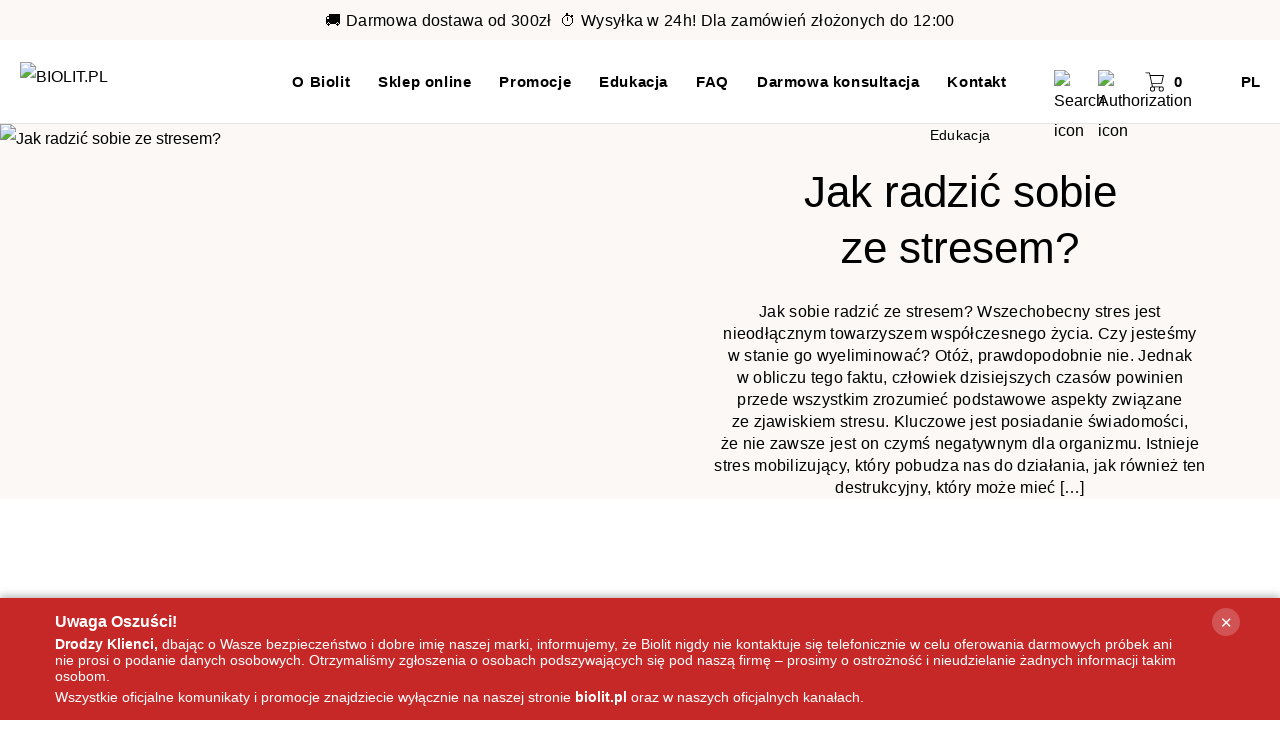

--- FILE ---
content_type: text/html; charset=UTF-8
request_url: https://biolit.pl/jak-radzic-sobie-ze-stresem/
body_size: 95753
content:
<!doctype html><html lang="pl-PL"><head><meta charset="UTF-8" /><meta name="viewport" content="width=device-width, initial-scale=1" /><link rel="profile" href="https://gmpg.org/xfn/11" /><link data-optimized="1" data-asynced="1" as="style" onload="this.onload=null;this.rel='stylesheet'"  rel='preload' href='https://biolit.pl/biolit/litespeed/css/3b5551efc014382854c8eb37b8b80a3f.css?ver=80a3f' type='text/css' media='all' /><link rel="preload" as="image" href="https://biolit.pl/biolit/themes/levre-child/img/1000x500-placeholder.webp" /><meta name='robots' content='index, follow, max-image-preview:large, max-snippet:-1, max-video-preview:-1' /> <script data-cfasync="false" data-pagespeed-no-defer>var gtm4wp_datalayer_name = "dataLayer";
	var dataLayer = dataLayer || [];
	const gtm4wp_use_sku_instead = 0;
	const gtm4wp_currency = 'PLN';
	const gtm4wp_product_per_impression = 10;
	const gtm4wp_clear_ecommerce = false;
	const gtm4wp_datalayer_max_timeout = 2000;</script> <title>Jak radzić sobie ze stresem? &#8212; BIOLIT.PL</title><meta name="description" content="Wszechobecny stres jest nieodłącznym towarzyszem współczesnego życia. Czy jesteśmy w stanie go wyeliminować? Sprawdź nasze porady na radzenie sobie ze stresem!" /><link rel="canonical" href="https://biolit.pl/jak-radzic-sobie-ze-stresem/" /><meta property="og:locale" content="pl_PL" /><meta property="og:type" content="article" /><meta property="og:title" content="Jak radzić sobie ze stresem? &#8212; BIOLIT.PL" /><meta property="og:description" content="Wszechobecny stres jest nieodłącznym towarzyszem współczesnego życia. Czy jesteśmy w stanie go wyeliminować? Sprawdź nasze porady na radzenie sobie ze stresem!" /><meta property="og:url" content="https://biolit.pl/jak-radzic-sobie-ze-stresem/" /><meta property="og:site_name" content="BIOLIT.PL" /><meta property="article:publisher" content="https://www.facebook.com/bioliteurope/" /><meta property="article:published_time" content="2024-02-23T13:06:59+00:00" /><meta property="article:modified_time" content="2025-01-28T13:42:27+00:00" /><meta property="og:image" content="https://biolit.pl/biolit/uploads/2024/02/jak-sobie-radzic-ze-stresem.webp" /><meta property="og:image:width" content="1200" /><meta property="og:image:height" content="800" /><meta property="og:image:type" content="image/webp" /><meta name="author" content="biolit" /><meta name="twitter:card" content="summary_large_image" /><meta name="twitter:label1" content="Napisane przez" /><meta name="twitter:data1" content="biolit" /><meta name="twitter:label2" content="Szacowany czas czytania" /><meta name="twitter:data2" content="11 minut" /> <script type="application/ld+json" class="yoast-schema-graph">{"@context":"https://schema.org","@graph":[{"@type":"Article","@id":"https://biolit.pl/jak-radzic-sobie-ze-stresem/#article","isPartOf":{"@id":"https://biolit.pl/jak-radzic-sobie-ze-stresem/"},"author":{"name":"biolit","@id":"https://biolit.pl/#/schema/person/09716899010e2caff6a493e56172bbe3"},"headline":"Jak radzić sobie ze&nbsp;stresem?","datePublished":"2024-02-23T13:06:59+00:00","dateModified":"2025-01-28T13:42:27+00:00","mainEntityOfPage":{"@id":"https://biolit.pl/jak-radzic-sobie-ze-stresem/"},"wordCount":2130,"publisher":{"@id":"https://biolit.pl/#organization"},"image":{"@id":"https://biolit.pl/jak-radzic-sobie-ze-stresem/#primaryimage"},"thumbnailUrl":"https://biolit.pl/biolit/uploads/2024/02/jak-sobie-radzic-ze-stresem.webp","articleSection":["Edukacja"],"inLanguage":"pl-PL"},{"@type":"WebPage","@id":"https://biolit.pl/jak-radzic-sobie-ze-stresem/","url":"https://biolit.pl/jak-radzic-sobie-ze-stresem/","name":"Jak radzić sobie ze stresem? &#8212; BIOLIT.PL","isPartOf":{"@id":"https://biolit.pl/#website"},"primaryImageOfPage":{"@id":"https://biolit.pl/jak-radzic-sobie-ze-stresem/#primaryimage"},"image":{"@id":"https://biolit.pl/jak-radzic-sobie-ze-stresem/#primaryimage"},"thumbnailUrl":"https://biolit.pl/biolit/uploads/2024/02/jak-sobie-radzic-ze-stresem.webp","datePublished":"2024-02-23T13:06:59+00:00","dateModified":"2025-01-28T13:42:27+00:00","description":"Wszechobecny stres jest nieodłącznym towarzyszem współczesnego życia. Czy jesteśmy w stanie go wyeliminować? Sprawdź nasze porady na radzenie sobie ze stresem!","breadcrumb":{"@id":"https://biolit.pl/jak-radzic-sobie-ze-stresem/#breadcrumb"},"inLanguage":"pl-PL","potentialAction":[{"@type":"ReadAction","target":["https://biolit.pl/jak-radzic-sobie-ze-stresem/"]}]},{"@type":"ImageObject","inLanguage":"pl-PL","@id":"https://biolit.pl/jak-radzic-sobie-ze-stresem/#primaryimage","url":"https://biolit.pl/biolit/uploads/2024/02/jak-sobie-radzic-ze-stresem.webp","contentUrl":"https://biolit.pl/biolit/uploads/2024/02/jak-sobie-radzic-ze-stresem.webp","width":1200,"height":800,"caption":"Jak sobie radzić ze stresem?"},{"@type":"BreadcrumbList","@id":"https://biolit.pl/jak-radzic-sobie-ze-stresem/#breadcrumb","itemListElement":[{"@type":"ListItem","position":1,"name":"Strona główna","item":"https://biolit.pl/"},{"@type":"ListItem","position":2,"name":"Blog","item":"https://biolit.pl/blog/"},{"@type":"ListItem","position":3,"name":"Jak radzić sobie ze stresem?"}]},{"@type":"WebSite","@id":"https://biolit.pl/#website","url":"https://biolit.pl/","name":"BIOLIT.PL - naturalne suplementy diety i kosmetyki","description":"100% naturalne suplementy diety, kosmetyki i produkty pro zdrowotne ze słonecznych pól syberyjskiego Ałtaju","publisher":{"@id":"https://biolit.pl/#organization"},"potentialAction":[{"@type":"SearchAction","target":{"@type":"EntryPoint","urlTemplate":"https://biolit.pl/?s={search_term_string}"},"query-input":{"@type":"PropertyValueSpecification","valueRequired":true,"valueName":"search_term_string"}}],"inLanguage":"pl-PL"},{"@type":"Organization","@id":"https://biolit.pl/#organization","name":"Biolit Europe sp. z o.o.","url":"https://biolit.pl/","logo":{"@type":"ImageObject","inLanguage":"pl-PL","@id":"https://biolit.pl/#/schema/logo/image/","url":"https://biolit.pl/biolit/uploads/2023/06/biolit-logo.svg","contentUrl":"https://biolit.pl/biolit/uploads/2023/06/biolit-logo.svg","width":1,"height":1,"caption":"Biolit Europe sp. z o.o."},"image":{"@id":"https://biolit.pl/#/schema/logo/image/"},"sameAs":["https://www.facebook.com/bioliteurope/","https://www.instagram.com/bioliteurope/","https://www.youtube.com/BiolitEurope","https://www.linkedin.com/company/biolit-europe-sp-z-o-o/"]},{"@type":"Person","@id":"https://biolit.pl/#/schema/person/09716899010e2caff6a493e56172bbe3","name":"biolit","image":{"@type":"ImageObject","inLanguage":"pl-PL","@id":"https://biolit.pl/#/schema/person/image/","url":"https://secure.gravatar.com/avatar/cf40901128311548552f3b33faf87e0a729db96997b9a7e6b1f8f449c14926fa?s=96&d=mm&r=g","contentUrl":"https://secure.gravatar.com/avatar/cf40901128311548552f3b33faf87e0a729db96997b9a7e6b1f8f449c14926fa?s=96&d=mm&r=g","caption":"biolit"}}]}</script> <link rel='dns-prefetch' href='//widgets.trustedshops.com' /><link rel="alternate" title="oEmbed (JSON)" type="application/json+oembed" href="https://biolit.pl/wp-json/oembed/1.0/embed?url=https%3A%2F%2Fbiolit.pl%2Fjak-radzic-sobie-ze-stresem%2F" /><link rel="alternate" title="oEmbed (XML)" type="text/xml+oembed" href="https://biolit.pl/wp-json/oembed/1.0/embed?url=https%3A%2F%2Fbiolit.pl%2Fjak-radzic-sobie-ze-stresem%2F&#038;format=xml" /><style id='wp-img-auto-sizes-contain-inline-css' type='text/css'>img:is([sizes=auto i],[sizes^="auto," i]){contain-intrinsic-size:3000px 1500px}</style><style id="litespeed-ccss">.xoo-aff-input-group{position:relative;display:flex;border-collapse:separate;width:100%}.xoo-aff-input-group:first-child{border-right:0}.xoo-aff-group input{box-sizing:border-box}.xoo-aff-input-group .xoo-aff-input-icon{padding:6px 0;font-size:14px;text-align:center;border-radius:4px;align-items:center;height:auto;align-self:stretch;display:flex;width:100%;justify-content:center;border-style:solid}body:not(.rtl) .xoo-aff-input-group .xoo-aff-input-icon{border-right:0;border-bottom-right-radius:0;border-top-right-radius:0}.xoo-aff-group input[type="email"]{flex-grow:1;min-width:1px;margin:0;position:relative;z-index:2;width:100%!important;margin-bottom:0;height:50px;padding:6px 12px;font-size:14px;line-height:3.428571;background-image:none;border:1px solid #ccc;border-style:solid;border-radius:4px;-webkit-box-shadow:inset 0 1px 1px rgb(0 0 0/.075);box-shadow:inset 0 1px 1px rgb(0 0 0/.075);outline:0}.xoo-aff-group{float:left;width:calc(100% - 20px);position:relative}.xoo-aff-fields{display:table;width:100%}@media only screen and (max-width:450px){.xoo-aff-group{width:calc(100% - 20px)}.xoo-aff-group{margin-right:0}}.xoo-aff-input-group .xoo-aff-input-icon{background-color:#eee;color:#555;max-width:40px;min-width:40px;border-color:#ccc;border-width:1px;font-size:14px}.xoo-aff-group{margin-bottom:30px}.xoo-aff-group input[type="email"]{background-color:#fff;color:#777;border-width:1px;border-color:#ccc;height:50px}.xoo-aff-input-icon+input[type="email"]{border-bottom-left-radius:0;border-top-left-radius:0}.fab,.fas{-moz-osx-font-smoothing:grayscale;-webkit-font-smoothing:antialiased;display:inline-block;font-style:normal;font-variant:normal;text-rendering:auto;line-height:1}.fa-at:before{content:""}.fa-facebook-f:before{content:""}.fa-instagram:before{content:""}.fa-linkedin-in:before{content:""}.fa-youtube:before{content:""}.sr-only{border:0;clip:rect(0,0,0,0);height:1px;margin:-1px;overflow:hidden;padding:0;position:absolute;width:1px}.fab{font-family:"Font Awesome 5 Brands"}.fab{font-weight:400}.fas{font-family:"Font Awesome 5 Free"}.fas{font-weight:900}:root{--wp--preset--aspect-ratio--square:1;--wp--preset--aspect-ratio--4-3:4/3;--wp--preset--aspect-ratio--3-4:3/4;--wp--preset--aspect-ratio--3-2:3/2;--wp--preset--aspect-ratio--2-3:2/3;--wp--preset--aspect-ratio--16-9:16/9;--wp--preset--aspect-ratio--9-16:9/16;--wp--preset--color--black:#000000;--wp--preset--color--cyan-bluish-gray:#abb8c3;--wp--preset--color--white:#ffffff;--wp--preset--color--pale-pink:#f78da7;--wp--preset--color--vivid-red:#cf2e2e;--wp--preset--color--luminous-vivid-orange:#ff6900;--wp--preset--color--luminous-vivid-amber:#fcb900;--wp--preset--color--light-green-cyan:#7bdcb5;--wp--preset--color--vivid-green-cyan:#00d084;--wp--preset--color--pale-cyan-blue:#8ed1fc;--wp--preset--color--vivid-cyan-blue:#0693e3;--wp--preset--color--vivid-purple:#9b51e0;--wp--preset--gradient--vivid-cyan-blue-to-vivid-purple:linear-gradient(135deg,rgba(6,147,227,1) 0%,rgb(155,81,224) 100%);--wp--preset--gradient--light-green-cyan-to-vivid-green-cyan:linear-gradient(135deg,rgb(122,220,180) 0%,rgb(0,208,130) 100%);--wp--preset--gradient--luminous-vivid-amber-to-luminous-vivid-orange:linear-gradient(135deg,rgba(252,185,0,1) 0%,rgba(255,105,0,1) 100%);--wp--preset--gradient--luminous-vivid-orange-to-vivid-red:linear-gradient(135deg,rgba(255,105,0,1) 0%,rgb(207,46,46) 100%);--wp--preset--gradient--very-light-gray-to-cyan-bluish-gray:linear-gradient(135deg,rgb(238,238,238) 0%,rgb(169,184,195) 100%);--wp--preset--gradient--cool-to-warm-spectrum:linear-gradient(135deg,rgb(74,234,220) 0%,rgb(151,120,209) 20%,rgb(207,42,186) 40%,rgb(238,44,130) 60%,rgb(251,105,98) 80%,rgb(254,248,76) 100%);--wp--preset--gradient--blush-light-purple:linear-gradient(135deg,rgb(255,206,236) 0%,rgb(152,150,240) 100%);--wp--preset--gradient--blush-bordeaux:linear-gradient(135deg,rgb(254,205,165) 0%,rgb(254,45,45) 50%,rgb(107,0,62) 100%);--wp--preset--gradient--luminous-dusk:linear-gradient(135deg,rgb(255,203,112) 0%,rgb(199,81,192) 50%,rgb(65,88,208) 100%);--wp--preset--gradient--pale-ocean:linear-gradient(135deg,rgb(255,245,203) 0%,rgb(182,227,212) 50%,rgb(51,167,181) 100%);--wp--preset--gradient--electric-grass:linear-gradient(135deg,rgb(202,248,128) 0%,rgb(113,206,126) 100%);--wp--preset--gradient--midnight:linear-gradient(135deg,rgb(2,3,129) 0%,rgb(40,116,252) 100%);--wp--preset--font-size--small:13px;--wp--preset--font-size--medium:20px;--wp--preset--font-size--large:36px;--wp--preset--font-size--x-large:42px;--wp--preset--font-family--inter:"Inter", sans-serif;--wp--preset--font-family--cardo:Cardo;--wp--preset--spacing--20:0.44rem;--wp--preset--spacing--30:0.67rem;--wp--preset--spacing--40:1rem;--wp--preset--spacing--50:1.5rem;--wp--preset--spacing--60:2.25rem;--wp--preset--spacing--70:3.38rem;--wp--preset--spacing--80:5.06rem;--wp--preset--shadow--natural:6px 6px 9px rgba(0, 0, 0, 0.2);--wp--preset--shadow--deep:12px 12px 50px rgba(0, 0, 0, 0.4);--wp--preset--shadow--sharp:6px 6px 0px rgba(0, 0, 0, 0.2);--wp--preset--shadow--outlined:6px 6px 0px -3px rgba(255, 255, 255, 1), 6px 6px rgba(0, 0, 0, 1);--wp--preset--shadow--crisp:6px 6px 0px rgba(0, 0, 0, 1)}:root{--heading-font:"HKGrotesk";--text-font:"HKGrotesk";--dark-color:#000;--white-color:#fff;--primary-color-1:#fbf8f5;--primary-color-2:#ecf2f1;--primary-color-3:#fcf3f6;--primary-color-4:#f0ece4;--border-color:rgba(0,0,0,0.1);--border-color-white:hsla(0,0%,100%,0.1);--navigation-height:84px;--top-banner-height:0.1px;--navigation-mobile-height:85px;--navigation-mobile-scroll-height:65px;--admin-bar-height:0.1px}.global-navigation-type-1{--navigation-height:84px!important}.global-top-banner-enabled{--top-banner-height:40px}@media (max-width:576px){.global-top-banner-enabled{--top-banner-height:60px}}:root{--woocommerce:#720eec;--wc-green:#7ad03a;--wc-red:#a00;--wc-orange:#ffba00;--wc-blue:#2ea2cc;--wc-primary:#720eec;--wc-primary-text:#fcfbfe;--wc-secondary:#e9e6ed;--wc-secondary-text:#515151;--wc-highlight:#958e09;--wc-highligh-text:white;--wc-content-bg:#fff;--wc-subtext:#767676;--wc-form-border-color:rgba(32, 7, 7, 0.8);--wc-form-border-radius:4px;--wc-form-border-width:1px}@media only screen and (max-width:768px){:root{--woocommerce:#720eec;--wc-green:#7ad03a;--wc-red:#a00;--wc-orange:#ffba00;--wc-blue:#2ea2cc;--wc-primary:#720eec;--wc-primary-text:#fcfbfe;--wc-secondary:#e9e6ed;--wc-secondary-text:#515151;--wc-highlight:#958e09;--wc-highligh-text:white;--wc-content-bg:#fff;--wc-subtext:#767676;--wc-form-border-color:rgba(32, 7, 7, 0.8);--wc-form-border-radius:4px;--wc-form-border-width:1px}}:root{--woocommerce:#720eec;--wc-green:#7ad03a;--wc-red:#a00;--wc-orange:#ffba00;--wc-blue:#2ea2cc;--wc-primary:#720eec;--wc-primary-text:#fcfbfe;--wc-secondary:#e9e6ed;--wc-secondary-text:#515151;--wc-highlight:#958e09;--wc-highligh-text:white;--wc-content-bg:#fff;--wc-subtext:#767676;--wc-form-border-color:rgba(32, 7, 7, 0.8);--wc-form-border-radius:4px;--wc-form-border-width:1px}.xoo-wl-notices{display:none;margin:15px 0;width:calc(100% - 20px)}.xoo-wl-opac{position:fixed;top:0;bottom:0;left:0;z-index:999999;right:0;background-color:#000;opacity:0}.xoo-wl-modal{top:0;text-align:center;bottom:0;left:0;right:0;position:fixed;z-index:10000000000;overflow:auto;opacity:0;transform:scale(.8)}.xoo-wl-inmodal{display:inline-block;background:#fff;position:relative;vertical-align:middle;width:90%;text-align:left;border-radius:5px;height:90%;border-radius:17px}.xoo-wl-srcont{flex-grow:1;height:100%;overflow:auto}span.xoo-wl-close{font-size:23px;position:absolute;right:-11px;top:-11px;background-color:#fff;border-radius:50%;font-weight:400;z-index:100;border:4px solid #fff}.xoo-wl-sidebar{background-size:cover;background-repeat:no-repeat;background-position:center;height:100%;border-radius:15px 0 0 15px}.xoo-wl-wrap{min-height:100%;display:flex;width:100%;height:100%}.xoo-wl-main{padding:30px 25px;position:relative;vertical-align:top}button.xoo-wl-action-btn{width:100%;border-radius:5px}.xoo-wl-form button.xoo-wl-submit-btn{margin:0 auto;display:table}span.xwh-heading{display:block;text-align:center;font-size:23px;font-weight:700;word-spacing:1px}span.xwh-subheading{display:block;margin:10px 0}@media only screen and (max-width:769px){.xoo-wl-sidebar{display:none}.xoo-wl-wrap,.xoo-wl-main{display:block;width:100%}}button.xoo-wl-action-btn{background-color:#333;color:#fff}button.xoo-wl-submit-btn{max-width:300px}.xoo-wl-inmodal{max-width:700px;max-height:350px}.xoo-wl-sidebar{background-image:url(https://biolit.pl/biolit/plugins/waitlist-woocommerce-premium/assets/images/popup-sidebar.jpg);min-width:40%}.xoo-wl-modal:before{content:"";display:inline-block;height:100%;vertical-align:middle;margin-right:-.25em}[class*=" xoo-wl-icon"]{font-family:"waitlist"!important;speak:none;font-style:normal;font-weight:400;font-variant:normal;text-transform:none;line-height:1;-webkit-font-smoothing:antialiased;-moz-osx-font-smoothing:grayscale}.xoo-wl-icon-cancel-circle:before{content:""}.page-overlay{display:none!important;opacity:0!important}:root{--biolit-color:#00712a}:root{--biolit-color-darker-1:#006625}.d-mobile{display:none!important}@media (max-width:768px){.d-mobile{display:block!important}.hide-mobile{display:none}}body{font-size:16px;min-width:306px}.container{word-wrap:break-word;overflow-wrap:break-word}p{margin:8px 0;line-height:1.4em}li{margin:8px 0;line-height:1.4em;overflow-wrap:break-word;word-wrap:break-word}ul{list-style:square}ul{list-style-position:outside;margin-left:19px}ul ul{margin-left:16px}.h5{font-size:16px!important;line-height:22px!important;font-weight:600!important;letter-spacing:.02em!important}.fs-button.dark-border-style{border:1px solid var(--biolit-color)!important;color:var(--biolit-color)!important}@media (max-width:1025px){.container{padding:0 12px!important}}@media (max-width:576px){.container{padding:0 12px!important}}.single-post-wrapper .single-post-header .right-side .content-wrapper .author-wrapper{font-size:1rem!important;line-height:1.4!important}.single-post .single-post-wrapper{margin-top:calc(var(--navigation-height) + var(--top-banner-height))}@media (max-width:576px){#loginform input[type=submit],.fs-button{padding:15px 30px!important;height:auto!important}}.ml-form-successContent,.ml-form-successContent>h4{color:#006625}.ml-form-successContent p{font-weight:700}.footer-sidebar-area .before-footer-item.id6{display:none}.footer-sidebar-area .sidebar-widget .fs-social-list li>a{margin-right:1px!important}footer ul{margin-left:0}.footer-sidebar-area .sidebar-widget ul li{margin-bottom:8px!important;line-height:1.1em}.footer ul{list-style:none}@media (max-width:1025px){.before-footer-item.id6{display:flex!important}}.navigation .menu-list-wrapper .menu-list .menu-item.menu-item-has-children:not(.menu-item-has-megamenu) .sub-menu{margin-left:0!important}.navigation-mobile .menu-panel .inner-panel .menu-list-wrapper .menu-list .menu-item:not(:last-child){margin-bottom:4px!important;margin-top:12px!important}.navigation-mobile .menu-panel .inner-panel .menu-list-wrapper{padding-bottom:14px!important;margin-bottom:14px!important}.navigation-mobile .menu-panel .inner-panel form{margin-bottom:8px!important}.navigation-mobile .menu-panel .inner-panel .menu-list-wrapper .menu-list .menu-item .sub-menu{margin-top:0px!important}@media (max-width:1280px){.navigation .inner-wrapper .navigation-inner{padding:0 20px!important}}@media (max-width:768px){.navigation-mobile .inner-wrapper .menu-actions-wrapper .theme-logo{position:absolute;left:30px!important;-webkit-transform:translateX(0%)!important;transform:translateX(0%)!important;margin-top:-5px}.navigation-mobile .menu-panel .inner-panel .menu-list-wrapper .menu-list .menu-item a{font-size:16px!important}}@media (max-width:576px){.navigation-mobile .inner-wrapper .menu-actions-wrapper .theme-logo{left:12px!important;margin-top:0px!important}}@media (max-width:390px){.navigation-mobile .inner-wrapper .menu-actions-wrapper .theme-logo img{width:145px}}@media (max-width:359px){.navigation-mobile{min-width:306px;right:auto!important}.main-wrapper{min-width:306px!important}.navigation-mobile .inner-wrapper .menu-actions-wrapper .theme-logo{left:4px!important;margin-top:0px!important}.navigation-mobile .inner-wrapper .menu-actions-wrapper .theme-logo img{width:130px}.navigation-mobile .inner-wrapper .menu-actions-wrapper .right-side .shopping-bag-toggle .cart-count{display:none}.navigation-mobile .inner-wrapper .menu-actions-wrapper .right-side .shopping-bag-toggle{margin-right:16px!important}.lang-menu .selected-lang>p{display:none}.lang-menu .selected-lang::before{margin-right:0!important;margin-bottom:0!important}}.hide-header-mega-menu .megamenu-title{visibility:hidden!important}.hide-header-mega-menu{display:none}.navigation .top-banner{display:flex!important}.navigation .top-banner .offer-text{font-weight:500!important;font-size:16px!important;letter-spacing:.02em!important}.navigation-mobile .top-banner .offer-text{font-weight:500!important;font-size:14px!important;letter-spacing:.02em!important;line-height:18px!important;text-align:center!important}.navigation .top-banner .close-button,.navigation-mobile .top-banner .close-button{display:none!important}.search-form-wrapper.container{flex-direction:column}.search-form-overlay .search-form-wrapper form input{font-size:50px!important;line-height:66px!important}.search-form-wrapper.container{flex-direction:column;padding-bottom:20vh}.search-form-overlay .search-form-wrapper form input{font-style:normal;font-weight:400;color:var(--dark-color);letter-spacing:.02em;width:100%;border:none;border-bottom:1px solid var(--dark-color);padding:10px 0;font-size:50px!important;line-height:66px!important}#ajaxsearchlite1 .probox,div.asl_w .probox,div.asl_m .probox .proinput input{line-height:66px!important;height:66px!important;font-weight:400;font-family:inherit!important}#ajaxsearchlite1 .probox,div.asl_w .probox{font-weight:400;font-family:inherit!important}#ajaxsearchlite1 .probox{align-items:center}#ajaxsearchliteres1{margin-top:0!important;border:1px solid #D8D8D8;box-shadow:none}#ajaxsearchlite1 .probox .proinput,div.asl_w .probox .proinput{margin-left:0!important;padding-left:0!important}div.asl_w{box-shadow:none!important}.navigation-mobile .lang-menu{margin-right:16px}.lang-menu{text-align:right;font-weight:600;position:relative;font-size:15px}.lang-menu .selected-lang{display:flex;justify-content:space-between;align-items:center}.lang-menu .selected-lang:before{content:"";display:inline-block;width:30px;height:23px;background-size:contain;background-repeat:no-repeat;margin-right:8px;margin-bottom:2px}.lang-menu ul{margin:0;padding:0;display:none;background-color:#fff;border:1px solid #f8f8f8;position:absolute;top:36px;right:0;border-radius:5px;box-shadow:0 1px 10px rgb(0 0 0/.2)}.lang-menu ul li{list-style:none;text-align:left;display:flex;justify-content:space-between}.lang-menu ul li a{text-decoration:none;padding:5px 10px;display:flex}.lang-menu ul li a:before{content:"";display:inline-block;width:30px;height:23px;vertical-align:middle;margin-right:10px;background-size:contain;background-repeat:no-repeat}.lang-menu .pl:before{background-image:url(/biolit/themes/levre-child/img/flags/pl.svg)}.lang-menu .de:before{background-image:url(/biolit/themes/levre-child/img/flags/de.svg)}.lang-menu .en:before{background-image:url(/biolit/themes/levre-child/img/flags/gb.svg)}.lang-menu .cz:before{background-image:url(/biolit/themes/levre-child/img/flags/cz.svg)}.lang-menu .ua:before{background-image:url(/biolit/themes/levre-child/img/flags/ua.svg)}.lang-menu .hidden-lang{display:none!important}.navigation .menu-list-wrapper .menu-list>li.menu-item{padding-left:20px!important;padding-right:20px!important;margin-right:0!important}.navigation.megamenu-boxed .menu-item-has-megamenu .sub-menu{padding-top:20px!important}.navigation.megamenu-style-1 #menu-menu-glowne-1 .menu-item-has-megamenu .sub-menu .menu-item .sub-menu .menu-item:not(:last-child){margin-bottom:0!important}@media (max-width:1320px) and (min-width:1025.02px){.navigation .menu-list-wrapper .menu-list>li.menu-item{padding-left:14px!important;padding-right:14px!important;margin-right:0!important}}@media (max-width:1140px) and (min-width:1025.02px){.navigation .menu-list-wrapper .menu-list>li.menu-item{padding-left:12px!important;padding-right:12px!important;margin-right:0!important}}@media (max-width:1100px) and (min-width:1025.02px){.navigation .menu-list-wrapper .menu-list>li.menu-item{padding-left:8px!important;padding-right:8px!important;margin-right:0!important}.navigation .menu-list-wrapper .menu-list{margin-left:0px!important}}span.xwh-heading{text-align:left;font-size:18px;font-weight:500}div.xoo-wl-header{padding:20px 24px 0 24px}form.xoo-wl-form{padding:0 24px 24px 24px}.xoo-aff-group input[type="email"]{background-color:#fff;color:var(--dark-color);border-width:1px;border-color:var(--biolit-color-darker-1);height:40px;border-radius:0}.xoo-aff-input-group .xoo-aff-input-icon{border-radius:0;background-color:var(--biolit-color-darker-1);color:#fff;max-width:40px;min-width:40px;border-color:var(--biolit-color-darker-1);border-width:1px;font-size:14px}.xoo-aff-group{margin-bottom:16px;width:100%}.xoo-wl-form button.xoo-wl-submit-btn{background-color:var(--biolit-color-darker-1);color:#fff;margin:unset;border-radius:0;padding:12px;width:100%;max-width:none}.xoo-wl-notices{width:100%;max-width:100%;margin:0}.xoo-wl-sidebar{background-image:url(/biolit/themes/levre-child/img/popup-sidebar-v3.jpg);min-width:40%}span.xwh-subheading{line-height:1.1em}.xoo-wl-inmodal div.xoo-wl-header{padding:20px 24px 4px 24px}div#flexiblecookies_container{display:none;justify-content:center;align-items:center;height:100vh;height:100svh;width:100vw;background-color:#00000050;z-index:9998;position:fixed;top:0;backdrop-filter:grayscale(.4) blur(5px)}#flexiblecookies_container div#flexiblecookies_cookie_banner{flex-wrap:wrap;left:unset;right:unset;color:red;background:#fff;width:600px;bottom:unset!important}.flexible-cookies-reopen-settings,#flexiblecookies_settings_container,#flexiblecookies_container div#flexiblecookies_cookie_banner{box-shadow:0 0 50px #00000030}div#flexiblecookies_cookie_banner span.flexiblecookies_cookie_text{margin-bottom:28px;margin-right:0}span.flexiblecookies_cookie_text p{font-size:13px!important;margin-top:12px!important;line-height:1.3em!important}span.flexiblecookies_cookie_text p>span{display:block;width:100%;height:6px}span.flexiblecookies_cookie_text p>a{text-decoration:underline}span.flexiblecookies_cookie_text h3:before{position:absolute;right:26px;content:"";display:inline-block;width:112px;height:28px;background-image:url(https://biolit.pl/biolit/uploads/2023/06/biolit-logo.svg);background-repeat:no-repeat;margin-top:-3px}div#flexiblecookies_cookie_banner button,button#flexiblecookies_accept_settings_cookies{width:auto;padding:5px 18px}button#flexiblecookies_accept_settings_cookies{padding:9px 18px}button#flexiblecookies_accept_cookies,button#flexiblecookies_accept_settings_cookies{font-size:13px!important;line-height:18px;background:#006625;border:2px solid #006625;color:#fff;order:3}button#flexiblecookies_deny_cookies{background:#fff0;border:2px solid #006625;color:#006625;display:none!important}button#flexiblecookies_open_settings{padding-left:0!important;font-size:13px!important;text-decoration:underline;padding:0;padding-bottom:5px;background:#fff0;color:#006625;border:none}#flexiblecookies_settings_container,#flexiblecookies_container div#flexiblecookies_cookie_banner{flex-wrap:wrap;border-radius:10px;padding:28px 26px 24px 26px!important;min-height:auto!important}.flexiblecookies-description{font-size:12px!important;padding:0 40px 10px 12px!important;line-height:14px!important;border-bottom:6px solid #fff!important}.flexiblecookies-category-label{color:#006625!important;margin:8px 16px 4px 0!important;padding-left:12px!important;font-size:16px!important;font-weight:500!important}#flexiblecookies_settings table{border-spacing:0 0!important}#flexiblecookies_settings tr td{background-color:rgb(239 239 239/.5)}#flexiblecookies_settings{margin:12px 20px 8px 20px!important;height:auto!important}.flexiblecookies-required-label{text-align:right;padding-right:12px!important;color:#006625!important}#flexiblecookies_settings_header{margin:0 20px 0 20px!important;width:auto!important}span.flexiblecookies_cookie_text h3,#flexiblecookies_settings_header h3{height:auto!important;font-size:22px!important;font-weight:500!important;line-height:28px!important}#flexiblecookies_settings .checkbox__toggle{margin-right:12px!important;margin-top:10px}#flexiblecookies_settings_container{padding:20px 0 16px 0px!important}input:checked+.checkbox__toggle-slider{background-color:#006625!important}.cookie_settings_bottom_row{margin:0 20px 0 20px!important;position:relative}.cookie_settings_bottom_row:before{content:"";display:inline-block;background-image:url(https://biolit.pl/biolit/uploads/2023/06/biolit-logo.svg);background-repeat:no-repeat;width:128px;height:32px;position:absolute;left:0;margin-top:4px}#flexiblecookies_close_settings{top:0px!important}@media (max-width:768px){#flexiblecookies_container div#flexiblecookies_cookie_banner{width:auto;max-width:100%;left:5px;right:5px}#flexiblecookies_settings_header h3{text-align:left!important}div#flexiblecookies_settings_container{width:auto;top:5px;left:5px;right:5px;bottom:5px;transform:none;overflow-y:auto}span#flexiblecookies_settings{height:auto}}@media (max-width:468px){#flexiblecookies_container div#flexiblecookies_cookie_banner{width:auto;max-width:100%;left:5px;right:5px}span.flexiblecookies_cookie_text h3::before{position:relative;content:"";display:block;width:112px;height:28px;margin-left:22px;margin-bottom:12px}.cookie_settings_bottom_row::before{width:112px;height:28px}#flexiblecookies_close_settings{top:-18px!important;right:-6px!important}}.fab,.fas{-moz-osx-font-smoothing:grayscale;-webkit-font-smoothing:antialiased;display:inline-block;font-style:normal;font-variant:normal;text-rendering:auto;line-height:1}.fa-at:before{content:""}.fa-facebook-f:before{content:""}.fa-instagram:before{content:""}.fa-linkedin-in:before{content:""}.fa-youtube:before{content:""}.sr-only{border:0;clip:rect(0,0,0,0);height:1px;margin:-1px;overflow:hidden;padding:0;position:absolute;width:1px}.fab{font-family:"Font Awesome 5 Brands"}.fab{font-weight:400}.fas{font-family:"Font Awesome 5 Free"}.fas{font-weight:900}:root{--heading-font:"HKGrotesk";--text-font:"HKGrotesk";--dark-color:#000;--white-color:#fff;--primary-color-1:#fbf8f5;--primary-color-2:#ecf2f1;--primary-color-3:#fcf3f6;--primary-color-4:#f0ece4;--border-color:rgba(0,0,0,0.1);--border-color-white:hsla(0,0%,100%,0.1);--navigation-height:84px;--top-banner-height:0.1px;--navigation-mobile-height:85px;--navigation-mobile-scroll-height:65px;--admin-bar-height:0.1px}.global-navigation-type-1{--navigation-height:84px!important}.global-top-banner-enabled{--top-banner-height:40px}@media (max-width:576px){.global-top-banner-enabled{--top-banner-height:60px}}:root{--swiper-theme-color:#007aff}:root{--swiper-navigation-size:44px}:root{--heading-font:"HKGrotesk";--text-font:"HKGrotesk";--dark-color:#000;--white-color:#fff;--primary-color-1:#fbf8f5;--primary-color-2:#ecf2f1;--primary-color-3:#fcf3f6;--primary-color-4:#f0ece4;--border-color:rgba(0,0,0,0.1);--border-color-white:hsla(0,0%,100%,0.1);--navigation-height:84px;--top-banner-height:0.1px;--navigation-mobile-height:85px;--navigation-mobile-scroll-height:65px;--admin-bar-height:0.1px}.global-navigation-type-1{--navigation-height:84px!important}.global-top-banner-enabled{--top-banner-height:40px}@media (max-width:576px){.global-top-banner-enabled{--top-banner-height:60px}}body{overflow-x:hidden!important;min-height:100vh}.main-wrapper,body{max-width:100vw!important}.main-wrapper{width:100%;position:relative;z-index:10;display:-webkit-box;display:-ms-flexbox;display:flex;-webkit-box-orient:vertical;-webkit-box-direction:normal;-ms-flex-direction:column;flex-direction:column;background-color:var(--white-color);--e-global-color-primary:var(--dark-color)!important;--e-global-color-secondary:var(--dark-color)!important;--e-global-color-text:var(--dark-color)!important}.container{max-width:1140px;width:100%;padding:0 15px;margin-left:auto;margin-right:auto;position:relative;display:-webkit-box;display:-ms-flexbox;display:flex;z-index:10}@media (max-width:1025px){.container{padding:0 30px}}.container-fluid{width:100%;padding:0 15px;margin-left:auto;margin-right:auto;position:relative;display:-webkit-box;display:-ms-flexbox;display:flex;z-index:10}@media (max-width:1025px){.container-fluid{padding:0 30px}}.page-overlay{top:0;left:0;width:100%;height:100%;display:-webkit-box;display:-ms-flexbox;display:flex}.page-overlay{position:fixed;z-index:999999;background-color:var(--white-color)}*,:after,:before{-webkit-box-sizing:border-box;box-sizing:border-box;margin:0;padding:0;outline:none!important}a{text-decoration:none}a,i{color:inherit}i{line-height:1}button,form,input{border:none}::-webkit-search-cancel-button,::-webkit-search-results-button{-webkit-appearance:none}input[type=search]{-webkit-appearance:none}img{display:block}html{line-height:1.15;-webkit-text-size-adjust:100%}body{margin:0}h1{font-size:2em;margin:.67em 0}a{background-color:#fff0}strong{font-weight:bolder}img{border-style:none}button,input{font-family:inherit;font-size:100%;line-height:1.15;margin:0}button,input{overflow:visible}button{text-transform:none}[type=button],[type=submit],button{-webkit-appearance:button}[type=button]::-moz-focus-inner,[type=submit]::-moz-focus-inner,button::-moz-focus-inner{border-style:none;padding:0}[type=button]:-moz-focusring,[type=submit]:-moz-focusring,button:-moz-focusring{outline:1px dotted ButtonText}fieldset{padding:.35em .75em .625em}legend{-webkit-box-sizing:border-box;box-sizing:border-box;color:inherit;display:table;max-width:100%;padding:0;white-space:normal}[type=checkbox]{-webkit-box-sizing:border-box;box-sizing:border-box;padding:0}[type=search]{-webkit-appearance:textfield;outline-offset:-2px}[type=search]::-webkit-search-decoration{-webkit-appearance:none}::-webkit-file-upload-button{-webkit-appearance:button;font:inherit}body{color:var(--dark-color)!important;margin:0;line-height:30px;padding:0!important}body,button,form,input{font-family:var(--text-font)!important}h1,h2,h3,h4{font-family:var(--heading-font)!important;margin:0;padding:0;color:var(--dark-color)}h1{font-size:44px!important;font-weight:500!important;line-height:56px!important}@media (max-width:1025px){h1{font-size:26px!important;font-weight:500!important;line-height:34px!important}}h2{font-size:28px!important;font-weight:500!important;line-height:40px!important}@media (max-width:1025px){h2{font-size:20px!important;font-weight:600!important;line-height:25px!important;letter-spacing:.02em!important}}h3{font-size:26px!important;font-weight:500!important;line-height:34px!important}@media (max-width:1025px){h3{font-size:20px!important;font-weight:600!important;line-height:25px!important;letter-spacing:.02em!important}}h4{font-size:20px!important;line-height:25px!important}h4{font-weight:600!important;letter-spacing:.02em!important}p{font-family:var(--text-font)!important}#loginform input[type=submit],.fs-button{padding:15px 40px!important;display:-webkit-box!important;display:-ms-flexbox!important;display:flex!important;-webkit-box-align:center!important;-ms-flex-align:center!important;align-items:center!important;-webkit-box-pack:center!important;-ms-flex-pack:center!important;justify-content:center!important;height:56px!important;font-style:normal!important;font-weight:600!important;font-size:16px!important;line-height:26px!important;letter-spacing:.04em!important;white-space:nowrap!important;border-radius:0!important}@media (max-width:576px){#loginform input[type=submit],.fs-button{padding:15px 30px!important}}.fs-button.dark-style{background-color:var(--dark-color)!important;color:var(--white-color)!important}.fs-button.dark-border-style{border:1px solid var(--dark-color);color:var(--dark-color);background-color:transparent!important}#loginform input[type=password],#loginform input[type=text]{border:1px solid var(--dark-color)!important;height:56px!important;padding:15px!important;font-style:normal;font-weight:400;font-size:16px;line-height:26px;border-radius:0!important;letter-spacing:.02em;color:var(--dark-color);width:100%;max-width:100%;-webkit-appearance:none;-moz-appearance:none;appearance:none}#loginform input[type=password]::-webkit-input-placeholder,#loginform input[type=text]::-webkit-input-placeholder{font-style:normal!important;font-weight:400!important;font-size:16px!important;line-height:26px!important;letter-spacing:.02em!important;color:var(--dark-color)!important;opacity:1!important}#loginform input[type=password]::-moz-placeholder,#loginform input[type=text]::-moz-placeholder{font-style:normal!important;font-weight:400!important;font-size:16px!important;line-height:26px!important;letter-spacing:.02em!important;color:var(--dark-color)!important;opacity:1!important}#loginform input[type=password]:-ms-input-placeholder,#loginform input[type=text]:-ms-input-placeholder{font-style:normal!important;font-weight:400!important;font-size:16px!important;line-height:26px!important;letter-spacing:.02em!important;color:var(--dark-color)!important;opacity:1!important}#loginform input[type=password]::-ms-input-placeholder,#loginform input[type=text]::-ms-input-placeholder{font-style:normal!important;font-weight:400!important;font-size:16px!important;line-height:26px!important;letter-spacing:.02em!important;color:var(--dark-color)!important;opacity:1!important}#loginform input[type=checkbox]{display:-webkit-box!important;display:-ms-flexbox!important;display:flex!important;-webkit-box-align:center!important;-ms-flex-align:center!important;align-items:center!important;-webkit-box-pack:center!important;-ms-flex-pack:center!important;justify-content:center!important;width:22px;margin:0 12px 0 0!important;border-radius:0!important}#loginform input[type=checkbox]:after{width:20px;height:20px;position:relative;background-color:var(--white-color);content:"";display:inline-block;border:1px solid var(--dark-color);padding-top:1px;padding-left:1px}.footer-sidebar-area .sidebar-widget{width:100%;max-width:20%;padding:15px}@media (max-width:1025px){.footer-sidebar-area .sidebar-widget{width:50%!important;max-width:50%!important;min-width:50%!important;padding:25px 15px}}@media (max-width:576px){.footer-sidebar-area .sidebar-widget{width:100%!important;max-width:100%!important;min-width:100%!important}}.footer-sidebar-area .sidebar-widget .fs-social-list{display:-webkit-box;display:-ms-flexbox;display:flex;-webkit-box-align:center;-ms-flex-align:center;align-items:center}.footer-sidebar-area .sidebar-widget .fs-social-list li{list-style:none!important;margin-bottom:0!important}.footer-sidebar-area .sidebar-widget .fs-social-list li:not(:last-child){margin-right:20px!important}.footer-sidebar-area .sidebar-widget .fs-social-list i{font-size:18px}.footer-sidebar-area .sidebar-widget ul li a{font-style:normal;font-weight:400;font-size:14px;line-height:18px;color:var(--white-color);letter-spacing:.01em}.footer-sidebar-area .sidebar-widget ul li:not(:last-child){margin-bottom:14px}.navigation{top:calc(0 + var(--admin-bar-height));left:0;right:0;width:100%!important;max-width:100vw!important;z-index:999;display:-webkit-box;display:-ms-flexbox;display:flex;-webkit-box-orient:vertical;-webkit-box-direction:normal;-ms-flex-direction:column;flex-direction:column}@media (max-width:1025px){.navigation{display:none!important}}.navigation .inner-wrapper{height:100%;border-top:1px solid #fff0;border-bottom:1px solid #fff0}.navigation .inner-wrapper .navigation-inner{padding:0 50px}.navigation .inner-wrapper .shopping-bag-panel{position:absolute;right:-375px;top:calc(100% + 1px);width:375px;z-index:100;background-color:var(--white-color);height:calc(100vh - var(--navigation-height));min-height:calc(100vh - var(--navigation-height));border-top:1px solid var(--border-color);border-left:1px solid var(--border-color)}.navigation .inner-wrapper .shopping-bag-panel .inner-bag{position:relative;height:100%;width:100%;display:-webkit-box;display:-ms-flexbox;display:flex;-webkit-box-orient:vertical;-webkit-box-direction:normal;-ms-flex-direction:column;flex-direction:column}.navigation .inner-wrapper .shopping-bag-panel .inner-bag.empty-cart-state .empty-cart{opacity:1}.navigation .inner-wrapper .shopping-bag-panel .inner-bag.empty-cart-state .bag-body,.navigation .inner-wrapper .shopping-bag-panel .inner-bag.empty-cart-state .bag-footer{display:none}.navigation .inner-wrapper .shopping-bag-panel .inner-bag .close-button{position:absolute;right:30px;width:17px;height:17px;z-index:11}.navigation .inner-wrapper .shopping-bag-panel .inner-bag .close-button img{width:100%;height:100%}@-webkit-keyframes loader-dots-animation{0%{width:0}50%{width:1em}to{width:0}}.navigation .inner-wrapper .shopping-bag-panel .inner-bag .loading-message{opacity:0;text-align:center;position:absolute;top:50%;left:50%;-webkit-transform:translateX(-50%) translateY(-50%);transform:translateX(-50%) translateY(-50%)}.navigation .inner-wrapper .shopping-bag-panel .inner-bag .loading-message:after{content:"....";width:0;overflow:hidden;-webkit-animation:loader-dots-animation 1.4s linear infinite;animation:loader-dots-animation 1.4s linear infinite}.navigation .inner-wrapper .shopping-bag-panel .inner-bag .empty-cart{position:absolute;top:50%;left:50%;display:-webkit-box;display:-ms-flexbox;display:flex;-webkit-transform:translateX(-50%) translateY(-50%);transform:translateX(-50%) translateY(-50%);-webkit-box-align:center;-ms-flex-align:center;align-items:center;-webkit-box-pack:center;-ms-flex-pack:center;justify-content:center;text-align:center;opacity:0;-webkit-box-orient:vertical;-webkit-box-direction:normal;-ms-flex-direction:column;flex-direction:column}.navigation .inner-wrapper .shopping-bag-panel .inner-bag .empty-cart .empty-message{font-style:normal;font-weight:600;font-size:20px;line-height:25px;text-align:center;letter-spacing:.02em;margin-top:20px}.navigation .inner-wrapper .shopping-bag-panel .bag-header{width:100%;display:-webkit-box;display:-ms-flexbox;display:flex;position:relative;height:76px;min-height:76px;-webkit-box-align:center;-ms-flex-align:center;align-items:center;padding:0 30px;border-bottom:1px solid var(--border-color)}.navigation .inner-wrapper .shopping-bag-panel .bag-header .before-count{font-style:normal;font-weight:600;font-size:20px;line-height:1;letter-spacing:.02em;margin-right:17px}.navigation .inner-wrapper .shopping-bag-panel .bag-body{display:-webkit-box;display:-ms-flexbox;display:flex;height:100%;overflow-x:hidden;overflow-y:scroll;position:relative}.navigation .inner-wrapper .shopping-bag-panel .bag-body::-webkit-scrollbar{display:none}.navigation .inner-wrapper .shopping-bag-panel .bag-footer{border-top:1px solid var(--border-color);-webkit-box-orient:vertical;-webkit-box-direction:normal;-ms-flex-direction:column;flex-direction:column;height:140px;min-height:140px;padding:25px 30px}.navigation .inner-wrapper .shopping-bag-panel .bag-footer,.navigation .inner-wrapper .shopping-bag-panel .bag-footer .subtotal{display:-webkit-box;display:-ms-flexbox;display:flex;-webkit-box-pack:justify;-ms-flex-pack:justify;justify-content:space-between}.navigation .inner-wrapper .shopping-bag-panel .bag-footer .subtotal{-webkit-box-align:center;-ms-flex-align:center;align-items:center}.navigation .inner-wrapper .shopping-bag-panel .bag-footer .subtotal p{font-style:normal;font-weight:600;font-size:16px;line-height:1;letter-spacing:.02em;text-align:left}.navigation .inner-wrapper .shopping-bag-panel .bag-footer .subtotal span{font-style:normal;font-weight:400;font-size:16px;line-height:1;text-align:right;letter-spacing:.02em}.navigation .inner-wrapper .shopping-bag-panel .bag-footer .links{display:-webkit-box;display:-ms-flexbox;display:flex;-webkit-box-pack:justify;-ms-flex-pack:justify;justify-content:space-between;-webkit-box-align:center;-ms-flex-align:center;align-items:center}.navigation .top-banner{width:100%;height:40px;display:none;-webkit-box-align:center;-ms-flex-align:center;align-items:center;-webkit-box-pack:center;-ms-flex-pack:center;justify-content:center;background-color:var(--primary-color-1)}.navigation .top-banner .offer-text{line-height:15px}.navigation .top-banner .offer-text{font-style:normal;font-weight:600;font-size:12px;text-align:center;letter-spacing:.06em;display:inline}.navigation .top-banner .close-button{position:absolute;right:18px;width:17px;height:17px;display:-webkit-box;display:-ms-flexbox;display:flex}.navigation .theme-logo{position:relative;z-index:10}.navigation .action-wrapper{position:relative;z-index:10}.navigation .action-wrapper,.navigation .action-wrapper .action-toggle{display:-webkit-box;display:-ms-flexbox;display:flex;-webkit-box-align:center;-ms-flex-align:center;align-items:center}.navigation .action-wrapper .action-toggle.shopping-bag-toggle{font-style:normal;font-weight:600;font-size:15px;line-height:19px;letter-spacing:.04em}.navigation .action-wrapper .action-toggle.shopping-bag-toggle .cart-count{margin-left:4px}.navigation .action-wrapper .action-toggle:not(:last-child){margin-right:20px}@media (max-width:1201px){.navigation .action-wrapper .action-toggle:not(:last-child){margin-right:10px}}.navigation .menu-list-wrapper{height:100%;width:100%;position:absolute;left:0;top:0;z-index:1;padding:0 100px}.navigation .menu-list-wrapper .menu-list{-webkit-box-pack:center;-ms-flex-pack:center;justify-content:center;height:calc(100% + 1px);margin-bottom:-1px}.navigation .menu-list-wrapper .menu-list,.navigation .menu-list-wrapper .menu-list .menu-item{display:-webkit-box;display:-ms-flexbox;display:flex;-webkit-box-align:center;-ms-flex-align:center;align-items:center}.navigation .menu-list-wrapper .menu-list .menu-item{list-style:none;height:100%}.navigation .menu-list-wrapper .menu-list .menu-item a{font-style:normal;font-weight:700;font-size:15px;line-height:19px;color:var(--dark-color);text-align:center;letter-spacing:.04em;border-bottom:1px solid #fff0;padding:3px 0}.navigation .menu-list-wrapper .menu-list .menu-item a .menu-item-icon{display:none}.navigation .menu-list-wrapper .menu-list .menu-item.menu-item-has-children:not(.menu-item-has-megamenu){position:relative}.navigation .menu-list-wrapper .menu-list .menu-item.menu-item-has-children:not(.menu-item-has-megamenu) .sub-menu{left:-16px;top:100%;position:absolute;background-color:var(--white-color);padding:16px 0;width:200px;min-width:200px;max-width:200px;opacity:0;z-index:10}.navigation .menu-list-wrapper .menu-list .menu-item.menu-item-has-children:not(.menu-item-has-megamenu) .sub-menu .sub-menu{left:100%;top:-16px;border-top:none}.navigation .menu-list-wrapper .menu-list .menu-item.menu-item-has-children:not(.menu-item-has-megamenu) .sub-menu .menu-item{margin-right:0;width:100%}.navigation .menu-list-wrapper .menu-list .menu-item.menu-item-has-children:not(.menu-item-has-megamenu) .sub-menu .menu-item a{font-style:normal;font-size:14px;font-weight:500;text-align:left!important;width:100%;display:-webkit-box;display:-ms-flexbox;display:flex;-webkit-box-pack:justify;-ms-flex-pack:justify;justify-content:space-between;line-height:20px;letter-spacing:.02em;border:none;padding:0 16px}.navigation .menu-list-wrapper .menu-list .menu-item.menu-item-has-children:not(.menu-item-has-megamenu) .sub-menu .menu-item a .menu-item-icon{display:-webkit-box;display:-ms-flexbox;display:flex}.navigation .menu-list-wrapper .menu-list .menu-item.menu-item-has-children:not(.menu-item-has-megamenu) .sub-menu .menu-item:not(:last-child){margin-bottom:20px}.navigation .menu-list-wrapper .menu-list .menu-item.menu-item-has-megamenu .sub-menu{top:100%;left:0;right:0;position:absolute;background-color:var(--white-color);width:100%;margin-left:auto;margin-right:auto;opacity:0;z-index:10;display:-webkit-box;display:-ms-flexbox;display:flex}.navigation .menu-list-wrapper .menu-list .menu-item.menu-item-has-megamenu .sub-menu .sub-menu{opacity:1;-webkit-box-orient:vertical;-webkit-box-direction:normal;-ms-flex-direction:column;flex-direction:column;display:-webkit-box;display:-ms-flexbox;display:flex;position:relative}.navigation .menu-list-wrapper .menu-list .menu-item.menu-item-has-megamenu .sub-menu .sub-menu:after{display:none}.navigation .menu-list-wrapper .menu-list .menu-item.menu-item-has-megamenu .sub-menu:after{content:"";display:-webkit-box;display:-ms-flexbox;display:flex;width:10000px;left:-100%;top:0;height:100%;background-color:var(--white-color);bottom:0;position:absolute;z-index:1;border-top:1px solid var(--border-color)}.navigation .menu-list-wrapper .menu-list .menu-item.menu-item-has-megamenu .sub-menu .menu-item{position:relative;z-index:10;display:-webkit-box;display:-ms-flexbox;display:flex;-webkit-box-orient:vertical;-webkit-box-direction:normal;-ms-flex-direction:column;flex-direction:column}.navigation .menu-list-wrapper .menu-list .menu-item:not(:last-child){margin-right:40px}@media (max-width:1201px){.navigation .menu-list-wrapper .menu-list .menu-item:not(:last-child){margin-right:20px}}.navigation.navigation-type-1 .inner-wrapper{position:relative;height:83px}.navigation.navigation-type-1 .inner-wrapper .navigation-inner{-webkit-box-pack:justify;-ms-flex-pack:justify;justify-content:space-between;-webkit-box-align:center;-ms-flex-align:center;align-items:center;height:100%;position:unset}.navigation.megamenu-boxed .menu-item-has-megamenu .sub-menu{padding:50px;max-width:1200px!important}.navigation.megamenu-style-1 .menu-item-has-megamenu .sub-menu{display:-webkit-box;display:-ms-flexbox;display:flex;-ms-flex-wrap:wrap;flex-wrap:wrap;padding-bottom:0!important}.navigation.megamenu-style-1 .menu-item-has-megamenu .sub-menu .sub-menu{padding-bottom:0!important;left:0!important;margin:0!important;width:100%!important;min-width:100%!important;max-width:100%!important}.navigation.megamenu-style-1 .menu-item-has-megamenu .sub-menu .menu-item{margin-bottom:50px!important;width:20%;min-width:20%;max-width:20%;margin-right:0!important}.navigation.megamenu-style-1 .menu-item-has-megamenu .sub-menu .menu-item .menu-item{width:100%;min-width:100%;max-width:100%;margin-bottom:0!important}.navigation.megamenu-style-1 .menu-item-has-megamenu .sub-menu .menu-item a{font-style:normal;font-weight:400;font-size:14px;line-height:18px;letter-spacing:.01em;display:-webkit-box;display:-ms-flexbox;display:flex;-webkit-box-pack:start;-ms-flex-pack:start;justify-content:flex-start;padding:0!important}.navigation.megamenu-style-1 .menu-item-has-megamenu .sub-menu .menu-item a.megamenu-title{width:100%;font-style:normal;font-weight:600;font-size:15px;line-height:20px;letter-spacing:.04em;border:none!important;margin-bottom:15px}.navigation.megamenu-style-1 .menu-item-has-megamenu .sub-menu .menu-item .sub-menu{padding:0!important}.navigation.megamenu-style-1 .menu-item-has-megamenu .sub-menu .menu-item .sub-menu .menu-item:not(:last-child){margin-bottom:15px!important}.navigation.navigation-light{background-color:var(--white-color);border-bottom:1px solid var(--border-color)}.navigation.navigation-sticky{position:fixed}.global-top-banner-enabled .navigation .shopping-bag-panel{height:calc(100vh - var(--navigation-height) - var(--top-banner-height))!important;min-height:calc(100vh - var(--navigation-height) - var(--top-banner-height))!important}.navigation-mobile{display:none;position:fixed;top:calc(0 + var(--admin-bar-height));right:0;-webkit-box-orient:vertical;-webkit-box-direction:normal;-ms-flex-direction:column;flex-direction:column;z-index:199;width:100%}@media (max-width:1025px){.navigation-mobile{display:-webkit-box!important;display:-ms-flexbox!important;display:flex!important}}.navigation-mobile.navigation-light{background-color:var(--white-color);border-bottom:1px solid var(--border-color)}.navigation-mobile .top-banner{overflow:hidden!important}.navigation-mobile .top-banner{width:100%;padding:0 35px 0 20px;height:var(--top-banner-height);display:-webkit-box;display:-ms-flexbox;display:flex;-webkit-box-align:center;-ms-flex-align:center;align-items:center;-webkit-box-pack:center;-ms-flex-pack:center;justify-content:center;background-color:var(--primary-color-1)}.navigation-mobile .top-banner .offer-text{font-style:normal;font-weight:600;font-size:12px;line-height:16px;text-align:left;letter-spacing:.06em}.navigation-mobile .top-banner .close-button{position:absolute;right:17px;width:17px;height:17px;display:-webkit-box;display:-ms-flexbox;display:flex}.navigation-mobile .inner-wrapper{-webkit-box-orient:vertical;-webkit-box-direction:normal;-ms-flex-direction:column;flex-direction:column}.navigation-mobile .inner-wrapper,.navigation-mobile .inner-wrapper .menu-actions-wrapper{position:relative;display:-webkit-box;display:-ms-flexbox;display:flex;width:100%}.navigation-mobile .inner-wrapper .menu-actions-wrapper{-webkit-box-align:center;-ms-flex-align:center;align-items:center;-webkit-box-pack:end;-ms-flex-pack:end;justify-content:flex-end;padding:0 22px;height:var(--navigation-mobile-height)}.navigation-mobile .inner-wrapper .menu-actions-wrapper .theme-logo{position:absolute;left:50%;-webkit-transform:translateX(-50%);transform:translateX(-50%);margin-top:-5px}.navigation-mobile .inner-wrapper .menu-actions-wrapper .right-side,.navigation-mobile .inner-wrapper .menu-actions-wrapper .right-side .shopping-bag-toggle{display:-webkit-box;display:-ms-flexbox;display:flex;-webkit-box-align:center;-ms-flex-align:center;align-items:center}.navigation-mobile .inner-wrapper .menu-actions-wrapper .right-side .shopping-bag-toggle{margin-right:20px;position:relative;z-index:10}.navigation-mobile .inner-wrapper .menu-actions-wrapper .right-side .shopping-bag-toggle .cart-count{margin-left:4px;font-style:normal;font-weight:600;font-size:15px;line-height:19px;letter-spacing:.04em}.navigation-mobile .inner-wrapper .menu-actions-wrapper .right-side .menu-toggle{width:25px;height:25px;display:-webkit-box;display:-ms-flexbox;display:flex;-webkit-box-align:center;-ms-flex-align:center;align-items:center;position:relative;z-index:10}.navigation-mobile .inner-wrapper .menu-actions-wrapper .right-side .menu-toggle img{width:100%;height:auto}.navigation-mobile .inner-wrapper .menu-actions-wrapper .right-side .menu-toggle .open-toggle{display:-webkit-box;display:-ms-flexbox;display:flex}.navigation-mobile .inner-wrapper .menu-actions-wrapper .right-side .menu-toggle .close-toggle{display:none}.navigation-mobile .menu-panel{position:absolute;width:260px;right:-260px;z-index:999;top:0;height:100vh;min-height:100vh;border-left:1px solid var(--border-color);background-color:var(--white-color)}@media (max-width:576px){.navigation-mobile .menu-panel{width:calc(100% - 80px);right:calc(-100% + 80px)}}.navigation-mobile .menu-panel .inner-panel{width:100%;height:100%;padding:20px 30px;overflow-x:hidden;overflow-y:scroll}.navigation-mobile .menu-panel .inner-panel form{margin-bottom:30px;position:relative;display:-webkit-box;display:-ms-flexbox;display:flex;-webkit-box-align:center;-ms-flex-align:center;align-items:center}.navigation-mobile .menu-panel .inner-panel form .search{position:absolute}.navigation-mobile .menu-panel .inner-panel form input{width:100%;padding:10px 10px 10px 35px;border-bottom:1px solid var(--dark-color);font-style:normal;font-weight:400;font-size:14px;line-height:18px;letter-spacing:.01em;color:var(--dark-color)}.navigation-mobile .menu-panel .inner-panel form input::-webkit-input-placeholder{font-style:normal;font-weight:400;font-size:14px;line-height:18px;letter-spacing:.01em;color:var(--dark-color)}.navigation-mobile .menu-panel .inner-panel form input::-moz-placeholder{font-style:normal;font-weight:400;font-size:14px;line-height:18px;letter-spacing:.01em;color:var(--dark-color)}.navigation-mobile .menu-panel .inner-panel form input:-ms-input-placeholder{font-style:normal;font-weight:400;font-size:14px;line-height:18px;letter-spacing:.01em;color:var(--dark-color)}.navigation-mobile .menu-panel .inner-panel form input::-ms-input-placeholder{font-style:normal;font-weight:400;font-size:14px;line-height:18px;letter-spacing:.01em;color:var(--dark-color)}.navigation-mobile .menu-panel .inner-panel .menu-list-wrapper{overflow-y:scroll;width:100%;padding-bottom:28px;border-bottom:1px solid var(--border-color);margin-bottom:28px}.navigation-mobile .menu-panel .inner-panel .menu-list-wrapper::-webkit-scrollbar{display:none}.navigation-mobile .menu-panel .inner-panel .menu-list-wrapper .menu-list{display:-webkit-box;display:-ms-flexbox;display:flex;-webkit-box-orient:vertical;-webkit-box-direction:normal;-ms-flex-direction:column;flex-direction:column;width:100%;padding:0;margin:0}.navigation-mobile .menu-panel .inner-panel .menu-list-wrapper .menu-list .menu-item{width:100%;list-style:none}.navigation-mobile .menu-panel .inner-panel .menu-list-wrapper .menu-list .menu-item a{width:100%;display:-webkit-box;display:-ms-flexbox;display:flex;-webkit-box-pack:justify;-ms-flex-pack:justify;justify-content:space-between;-webkit-box-align:center;-ms-flex-align:center;align-items:center;color:var(--dark-color);font-style:normal;font-weight:600;font-size:14px;line-height:18px;letter-spacing:.02em;text-transform:capitalize}.navigation-mobile .menu-panel .inner-panel .menu-list-wrapper .menu-list .menu-item a .menu-item-icon{-webkit-transform:rotate(90deg);transform:rotate(90deg)}.navigation-mobile .menu-panel .inner-panel .menu-list-wrapper .menu-list .menu-item .sub-menu{display:none;margin-top:28px}.navigation-mobile .menu-panel .inner-panel .menu-list-wrapper .menu-list .menu-item .sub-menu a{font-weight:500!important}.navigation-mobile .menu-panel .inner-panel .menu-list-wrapper .menu-list .menu-item:not(:last-child){margin-bottom:28px}.navigation-mobile .menu-panel .inner-panel .actions-wrapper{width:100%}.navigation-mobile .menu-panel .inner-panel .actions-wrapper .action-toggle{font-weight:600;font-size:14px;line-height:18px;letter-spacing:.02em;text-transform:capitalize;color:var(--dark-color)}.navigation-mobile .menu-panel .inner-panel .actions-wrapper .action-toggle{width:100%;display:-webkit-box;display:-ms-flexbox;display:flex;-webkit-box-align:center;-ms-flex-align:center;align-items:center;-webkit-box-pack:justify;-ms-flex-pack:justify;justify-content:space-between}.navigation-mobile .shopping-bag-panel{position:absolute;left:100%;top:0;right:0;width:calc(100% - 1px);background-color:var(--white-color);height:100vh;z-index:100;min-height:100vh;border-top:1px solid var(--border-color)}.navigation-mobile .shopping-bag-panel .inner-bag{position:relative;height:100%;width:100%;display:-webkit-box;display:-ms-flexbox;display:flex;-webkit-box-orient:vertical;-webkit-box-direction:normal;-ms-flex-direction:column;flex-direction:column}.navigation-mobile .shopping-bag-panel .inner-bag.empty-cart-state .empty-cart{opacity:1}.navigation-mobile .shopping-bag-panel .inner-bag.empty-cart-state .bag-body,.navigation-mobile .shopping-bag-panel .inner-bag.empty-cart-state .bag-footer{display:none}@keyframes loader-dots-animation{0%{width:0}50%{width:1em}to{width:0}}.navigation-mobile .shopping-bag-panel .inner-bag .loading-message{opacity:0;text-align:center;position:absolute;top:50%;left:50%;-webkit-transform:translateX(-50%) translateY(-50%);transform:translateX(-50%) translateY(-50%)}.navigation-mobile .shopping-bag-panel .inner-bag .loading-message:after{content:"....";width:0;overflow:hidden;-webkit-animation:loader-dots-animation 1.4s linear infinite;animation:loader-dots-animation 1.4s linear infinite}.navigation-mobile .shopping-bag-panel .inner-bag .empty-cart{position:absolute;top:50%;left:50%;display:-webkit-box;display:-ms-flexbox;display:flex;-webkit-transform:translateX(-50%) translateY(-50%);transform:translateX(-50%) translateY(-50%);-webkit-box-align:center;-ms-flex-align:center;align-items:center;-webkit-box-pack:center;-ms-flex-pack:center;justify-content:center;text-align:center;-webkit-box-orient:vertical;-webkit-box-direction:normal;-ms-flex-direction:column;flex-direction:column;opacity:0}.navigation-mobile .shopping-bag-panel .inner-bag .empty-cart .empty-message{font-style:normal;font-weight:600;font-size:20px;line-height:25px;text-align:center;letter-spacing:.02em;margin-top:20px}.navigation-mobile .shopping-bag-panel .bag-header{width:100%;display:-webkit-box;display:-ms-flexbox;display:flex;position:relative;height:76px;min-height:76px;-webkit-box-align:center;-ms-flex-align:center;align-items:center;padding:0 30px;border-bottom:1px solid var(--border-color)}.navigation-mobile .shopping-bag-panel .bag-header .close-button{position:absolute;right:30px;width:17px;height:17px;z-index:11}.navigation-mobile .shopping-bag-panel .bag-header .close-button img{width:100%;height:100%}.navigation-mobile .shopping-bag-panel .bag-header .before-count{font-style:normal;font-weight:600;font-size:20px;line-height:1;letter-spacing:.02em;margin-right:17px}.navigation-mobile .shopping-bag-panel .bag-body{display:-webkit-box;display:-ms-flexbox;display:flex;height:100%;overflow-x:hidden;overflow-y:scroll;position:relative}.navigation-mobile .shopping-bag-panel .bag-body::-webkit-scrollbar{display:none}.navigation-mobile .shopping-bag-panel .bag-footer{border-top:1px solid var(--border-color);-webkit-box-orient:vertical;-webkit-box-direction:normal;-ms-flex-direction:column;flex-direction:column;padding:25px 30px;margin-bottom:60px}.navigation-mobile .shopping-bag-panel .bag-footer,.navigation-mobile .shopping-bag-panel .bag-footer .subtotal{display:-webkit-box;display:-ms-flexbox;display:flex;-webkit-box-pack:justify;-ms-flex-pack:justify;justify-content:space-between}.navigation-mobile .shopping-bag-panel .bag-footer .subtotal{-webkit-box-align:center;-ms-flex-align:center;align-items:center;margin-bottom:15px}.navigation-mobile .shopping-bag-panel .bag-footer .subtotal p{font-style:normal;font-weight:600;font-size:16px;line-height:1;letter-spacing:.02em;text-align:left}.navigation-mobile .shopping-bag-panel .bag-footer .subtotal span{font-style:normal;font-weight:400;font-size:16px;line-height:1;text-align:right;letter-spacing:.02em}.navigation-mobile .shopping-bag-panel .bag-footer .links{display:-webkit-box;display:-ms-flexbox;display:flex;-webkit-box-pack:start;-ms-flex-pack:start;justify-content:flex-start;-webkit-box-align:center;-ms-flex-align:center;align-items:center;-ms-flex-wrap:wrap;flex-wrap:wrap;margin-top:-10px}.navigation-mobile .shopping-bag-panel .bag-footer .links .fs-button{margin-top:10px;width:100%}.authorization-popup-overlay{position:fixed;top:0;left:0;width:100%;height:100%;background:rgb(0 0 0/.5);display:-webkit-box;display:-ms-flexbox;display:flex;-webkit-box-align:center;-ms-flex-align:center;align-items:center;-webkit-box-pack:center;-ms-flex-pack:center;justify-content:center;z-index:999;opacity:0}.authorization-popup-overlay .authorization-popup{background-color:var(--primary-color-1);padding:40px;position:relative;max-width:440px;width:440px;min-width:440px}@media (max-width:576px){.authorization-popup-overlay .authorization-popup{width:calc(100% - 30px);min-width:calc(100% - 30px);max-width:calc(100% - 30px);padding:30px}}.authorization-popup-overlay .authorization-popup .form-wrapper{display:-webkit-box;display:-ms-flexbox;display:flex;-webkit-box-orient:vertical;-webkit-box-direction:normal;-ms-flex-direction:column;flex-direction:column;-webkit-box-align:center;-ms-flex-align:center;align-items:center;-webkit-box-pack:center;-ms-flex-pack:center;justify-content:center}.authorization-popup-overlay .authorization-popup .form-wrapper .form-title{text-align:center;margin-bottom:30px}@media (max-width:576px){.authorization-popup-overlay .authorization-popup .form-wrapper .form-title{margin-bottom:20px}}.authorization-popup-overlay .authorization-popup .form-wrapper #loginform{display:-webkit-box;display:-ms-flexbox;display:flex;-ms-flex-wrap:wrap;flex-wrap:wrap}.authorization-popup-overlay .authorization-popup .form-wrapper #loginform p{width:100%}.authorization-popup-overlay .authorization-popup .form-wrapper #loginform p:not(:last-child){margin-bottom:30px}@media (max-width:576px){.authorization-popup-overlay .authorization-popup .form-wrapper #loginform p:not(:last-child){margin-bottom:20px}}.authorization-popup-overlay .authorization-popup .form-wrapper #loginform .login-username{-webkit-box-ordinal-group:2;-ms-flex-order:1;order:1}.authorization-popup-overlay .authorization-popup .form-wrapper #loginform .login-username input{width:100%}.authorization-popup-overlay .authorization-popup .form-wrapper #loginform .login-username label{display:none}.authorization-popup-overlay .authorization-popup .form-wrapper #loginform .login-password{-webkit-box-ordinal-group:2;-ms-flex-order:1;order:1}.authorization-popup-overlay .authorization-popup .form-wrapper #loginform .login-password input{width:100%}.authorization-popup-overlay .authorization-popup .form-wrapper #loginform .login-password label{display:none}.authorization-popup-overlay .authorization-popup .form-wrapper #loginform .login-lost,.authorization-popup-overlay .authorization-popup .form-wrapper #loginform .login-remember{font-style:normal!important;font-weight:400!important;font-size:14px!important;line-height:18px!important;letter-spacing:.01em!important}.authorization-popup-overlay .authorization-popup .form-wrapper #loginform .login-remember{width:50%;min-width:50%;max-width:50%;-webkit-box-ordinal-group:2;-ms-flex-order:1;order:1;display:-webkit-box;display:-ms-flexbox;display:flex;-webkit-box-pack:start;-ms-flex-pack:start;justify-content:flex-start}.authorization-popup-overlay .authorization-popup .form-wrapper #loginform .login-remember label{display:-webkit-box;display:-ms-flexbox;display:flex;-webkit-box-align:center;-ms-flex-align:center;align-items:center;width:100%}.authorization-popup-overlay .authorization-popup .form-wrapper #loginform .login-lost{width:50%;min-width:50%;max-width:50%;-webkit-box-ordinal-group:3;-ms-flex-order:2;order:2;display:-webkit-box;display:-ms-flexbox;display:flex;-webkit-box-pack:end;-ms-flex-pack:end;justify-content:flex-end}.authorization-popup-overlay .authorization-popup .form-wrapper #loginform .login-submit{-webkit-box-ordinal-group:4;-ms-flex-order:3;order:3}.authorization-popup-overlay .authorization-popup .form-wrapper #loginform .login-submit input{background-color:var(--dark-color);color:var(--white-color);width:100%}.authorization-popup-overlay .authorization-popup .form-wrapper .auth-redirect-wrapper{margin-top:50px;display:-webkit-box;display:-ms-flexbox;display:flex;-webkit-box-orient:vertical;-webkit-box-direction:normal;-ms-flex-direction:column;flex-direction:column;-webkit-box-align:center;-ms-flex-align:center;align-items:center;-webkit-box-pack:center;-ms-flex-pack:center;justify-content:center;width:100%}@media (max-width:576px){.authorization-popup-overlay .authorization-popup .form-wrapper .auth-redirect-wrapper{margin-top:20px}}.authorization-popup-overlay .authorization-popup .form-wrapper .auth-redirect-wrapper .info-message{text-align:center}.authorization-popup-overlay .authorization-popup .form-wrapper .auth-redirect-wrapper .auth-switcher{margin-top:30px;width:100%;background-color:#fff0}@media (max-width:576px){.authorization-popup-overlay .authorization-popup .form-wrapper .auth-redirect-wrapper .auth-switcher{margin-top:20px}}.authorization-popup-overlay .authorization-popup .close-button{position:absolute;top:25px;right:25px;z-index:99}@media (max-width:576px){.authorization-popup-overlay .authorization-popup .close-button{top:15px;right:15px}}.search-form-overlay{position:fixed;top:0;left:0;width:100%;height:100%;right:0;bottom:0;background-color:var(--white-color);z-index:1999;display:-webkit-box;display:-ms-flexbox;display:flex;-webkit-box-align:center;-ms-flex-align:center;align-items:center;-webkit-box-pack:center;-ms-flex-pack:center;justify-content:center;opacity:0}.search-form-overlay .close-toggle{position:absolute;top:55px;right:55px}@media (max-width:576px){.search-form-overlay .close-toggle{top:16px;right:16px}}.search-form-overlay .search-form-wrapper{max-width:810px;width:100%}.search-form-overlay .search-form-wrapper form{width:100%}.search-form-overlay .search-form-wrapper form input{font-style:normal;font-weight:400;font-size:18px;line-height:30px;color:var(--dark-color);letter-spacing:.02em;width:100%;border-bottom:1px solid var(--dark-color);padding:10px 0}.search-form-overlay .search-form-wrapper form input::-webkit-input-placeholder{font-style:normal;font-weight:400;font-size:18px;line-height:30px;color:var(--dark-color);letter-spacing:.02em}.search-form-overlay .search-form-wrapper form input::-moz-placeholder{font-style:normal;font-weight:400;font-size:18px;line-height:30px;color:var(--dark-color);letter-spacing:.02em}.search-form-overlay .search-form-wrapper form input:-ms-input-placeholder{font-style:normal;font-weight:400;font-size:18px;line-height:30px;color:var(--dark-color);letter-spacing:.02em}.search-form-overlay .search-form-wrapper form input::-ms-input-placeholder{font-style:normal;font-weight:400;font-size:18px;line-height:30px;color:var(--dark-color);letter-spacing:.02em}.single-post-wrapper{-webkit-box-orient:vertical;-webkit-box-direction:normal;-ms-flex-direction:column;flex-direction:column}.single-post-wrapper,.single-post-wrapper .single-post-header{width:100%;display:-webkit-box;display:-ms-flexbox;display:flex}.single-post-wrapper .single-post-header{background-color:var(--primary-color-1);-ms-flex-wrap:wrap;flex-wrap:wrap}.single-post-wrapper .single-post-header .left-side{width:50%;display:-webkit-box;display:-ms-flexbox;display:flex;position:relative;overflow:hidden}@media (max-width:1025px){.single-post-wrapper .single-post-header .left-side{width:100%;min-width:100%;max-width:100%}}.single-post-wrapper .single-post-header .left-side img{width:100%;height:auto;display:-webkit-box;display:-ms-flexbox;display:flex}.single-post-wrapper .single-post-header .right-side{width:50%;display:-webkit-box;display:-ms-flexbox;display:flex;-webkit-box-align:center;-ms-flex-align:center;align-items:center;-webkit-box-pack:center;-ms-flex-pack:center;justify-content:center}@media (max-width:1025px){.single-post-wrapper .single-post-header .right-side{width:100%;min-width:100%;max-width:100%;padding:50px 30px}}.single-post-wrapper .single-post-header .right-side .content-wrapper{max-width:500px;-webkit-box-orient:vertical;-webkit-box-direction:normal;-ms-flex-direction:column;flex-direction:column}.single-post-wrapper .single-post-header .right-side .content-wrapper,.single-post-wrapper .single-post-header .right-side .content-wrapper .meta-wrapper{display:-webkit-box;display:-ms-flexbox;display:flex;-webkit-box-align:center;-ms-flex-align:center;align-items:center;-webkit-box-pack:center;-ms-flex-pack:center;justify-content:center}.single-post-wrapper .single-post-header .right-side .content-wrapper .meta-wrapper{font-size:14px;line-height:18px;text-align:center;letter-spacing:.02em;width:100%;color:var(--dark-color);-ms-flex-wrap:wrap;flex-wrap:wrap;padding:0;margin-bottom:15px!important;margin:-2px 0 0}.single-post-wrapper .single-post-header .right-side .content-wrapper .meta-wrapper .meta-item{display:-webkit-box;display:-ms-flexbox;display:flex;-webkit-box-align:center;-ms-flex-align:center;align-items:center;margin:2px 0;list-style:none}.single-post-wrapper .single-post-header .right-side .content-wrapper .meta-wrapper .meta-item:not(:last-child):after{content:"";display:-webkit-box;display:-ms-flexbox;display:flex;width:4px;height:4px;background-color:var(--dark-color);margin:0 10px;-webkit-box-align:center;-ms-flex-align:center;align-items:center;border-radius:100%}.single-post-wrapper .single-post-header .right-side .content-wrapper .post-title{margin-bottom:25px;text-align:center;overflow-wrap:break-word;width:100%}.single-post-wrapper .single-post-header .right-side .content-wrapper .author-wrapper{font-size:14px;line-height:18px;text-align:center;letter-spacing:.02em}.single-post-wrapper .single-post-body{padding:100px 0;width:100%}.single-post-wrapper .single-post-body .container{display:block}@media (max-width:1025px){.single-post-wrapper .single-post-body{padding:50px 0}}.theme-logo img{width:160px}:root{--check-icon-url:url(https://biolit.pl/biolit/themes/levre/assets/img/check.svg);--chevron-down-icon-url:url(https://biolit.pl/biolit/themes/levre/assets/img/chevron-down.svg);--close-icon-url:url(https://biolit.pl/biolit/themes/levre/assets/img/close.svg);--select-arrow-url:url(https://biolit.pl/biolit/themes/levre/assets/img/select-arrow.svg)}.hiddend{display:none!important}div.asl_w,div.asl_w *,div.asl_r,div.asl_r *,div.asl_s,div.asl_s *{-webkit-box-sizing:content-box;-moz-box-sizing:content-box;-ms-box-sizing:content-box;-o-box-sizing:content-box;box-sizing:content-box;padding:0;margin:0;border:0;border-radius:0;text-transform:none;text-shadow:none;box-shadow:none;text-decoration:none;text-align:left;letter-spacing:normal}div.asl_r,div.asl_r *{-webkit-touch-callout:none}div.asl_r{box-sizing:border-box;margin:12px 0 0 0}div.asl_m .proinput input::-ms-clear{display:none!important;width:0!important;height:0!important}div.asl_m .proinput input::-ms-reveal{display:none!important;width:0!important;height:0!important}div.asl_m input[type="search"]::-webkit-search-decoration,div.asl_m input[type="search"]::-webkit-search-cancel-button,div.asl_m input[type="search"]::-webkit-search-results-button,div.asl_m input[type="search"]::-webkit-search-results-decoration{display:none}div.asl_m input[type="search"]{appearance:auto!important;-webkit-appearance:none!important}.hiddend{display:none}div.asl_m{width:100%;height:auto;border-radius:0;background:#fff0;overflow:hidden;position:relative;z-index:200}div.asl_m .probox{width:auto;border-radius:5px;background:#fff;overflow:hidden;border:1px solid #fff;box-shadow:1px 0 3px #ccc inset;display:-webkit-flex;display:flex;-webkit-flex-direction:row;flex-direction:row}div.asl_m .probox .proinput{width:1px;height:100%;margin:0 0 0 10px;padding:0 5px;float:left;box-shadow:none;position:relative;flex:1 1 auto;-webkit-flex:1 1 auto;order:5;-webkit-order:5}div.asl_m .probox .proinput form{height:100%;margin:0!important;padding:0!important;display:block!important;max-width:unset!important}div.asl_m .probox .proinput input:before,div.asl_m .probox .proinput input:after,div.asl_m .probox .proinput form:before,div.asl_m .probox .proinput form:after{display:none}div.asl_m .probox .proinput input{height:28px;border:0;background:#fff0;width:100%;box-shadow:none;margin:-1px;padding:0;left:0;line-height:normal!important;display:block;min-height:unset;max-height:unset}div.asl_m .probox .proinput input::-webkit-input-placeholder{opacity:.85}div.asl_m .probox .proinput input::-moz-placeholder{opacity:.85}div.asl_m .probox .proinput input:-ms-input-placeholder{opacity:.85}div.asl_m .probox .proinput input:-moz-placeholder{opacity:.85}div.asl_m .proinput input.orig{padding:0!important;margin:0!important;background:transparent!important;border:none!important;background-color:transparent!important;box-shadow:none!important;z-index:10;position:relative}div.asl_m .proinput input.autocomplete{padding:0!important;margin:0;background:transparent!important;border:none!important;background-color:transparent!important;box-shadow:none!important;opacity:.2}div.asl_m .probox .proinput input.autocomplete{border:0;background:#fff0;width:100%;box-shadow:none;margin:0;margin-top:-28px!important;padding:0;left:0;position:relative;z-index:9}div.asl_m .probox .proloading,div.asl_m .probox .proclose,div.asl_m .probox .promagnifier,div.asl_m .probox .prosettings{width:20px;height:20px;background:none;background-size:20px 20px;float:right;box-shadow:none;margin:0;padding:0;text-align:center;flex:0 0 auto;-webkit-flex:0 0 auto;z-index:100}div.asl_m .probox .promagnifier{order:10;-webkit-order:10}div.asl_m .probox .prosettings{order:1;-webkit-order:1}div.asl_m .probox .proloading,div.asl_m .probox .proclose{background-position:center center;display:none;background-size:auto;background-repeat:no-repeat;background-color:#fff0;order:6;-webkit-order:6}div.asl_m .probox .proclose{position:relative}div.asl_m .probox .promagnifier .innericon,div.asl_m .probox .prosettings .innericon{background-size:20px 20px;background-position:center center;background-repeat:no-repeat;background-color:#fff0;width:100%;height:100%;text-align:center;overflow:hidden;line-height:initial;display:block}div.asl_m .probox .promagnifier .innericon svg,div.asl_m .probox .prosettings .innericon svg{height:100%;width:22px;vertical-align:baseline;display:inline-block}div.asl_m .probox .proloading{padding:2px;box-sizing:border-box}div.asl_m .probox div.asl_loader,div.asl_m .probox div.asl_loader *{box-sizing:border-box!important;margin:0;padding:0;box-shadow:none}div.asl_m .probox div.asl_loader{box-sizing:border-box;display:flex;flex:0 1 auto;flex-direction:column;flex-grow:0;flex-shrink:0;flex-basis:28px;max-width:100%;max-height:100%;width:100%;height:100%;align-items:center;justify-content:center}div.asl_m .probox div.asl_loader-inner{width:100%;margin:0 auto;text-align:center;height:100%}@-webkit-keyframes rotate-simple{0%{-webkit-transform:rotate(0deg);transform:rotate(0deg)}50%{-webkit-transform:rotate(180deg);transform:rotate(180deg)}100%{-webkit-transform:rotate(360deg);transform:rotate(360deg)}}@keyframes rotate-simple{0%{-webkit-transform:rotate(0deg);transform:rotate(0deg)}50%{-webkit-transform:rotate(180deg);transform:rotate(180deg)}100%{-webkit-transform:rotate(360deg);transform:rotate(360deg)}}div.asl_m .probox div.asl_simple-circle{margin:0;height:100%;width:100%;animation:rotate-simple .8s infinite linear;-webkit-animation:rotate-simple .8s infinite linear;border:4px solid #fff;border-right-color:transparent!important;border-radius:50%;box-sizing:border-box}div.asl_m .probox .proclose svg{background:#333;border-radius:50%;position:absolute;top:50%;width:20px;height:20px;margin-top:-10px;left:50%;margin-left:-10px;fill:#fefefe;padding:4px;box-sizing:border-box;box-shadow:0 0 0 2px rgb(255 255 255/.9)}div.asl_r *{text-decoration:none;text-shadow:none}div.asl_r .results{overflow:hidden;width:auto;height:0;margin:0;padding:0}div.asl_r .resdrg{height:auto}div.asl_s.searchsettings{width:200px;height:auto;position:absolute;display:none;z-index:1101;border-radius:0 0 3px 3px;visibility:hidden;padding:0}div.asl_s.searchsettings form{display:flex;flex-wrap:wrap;margin:0 0 12px 0!important;padding:0!important}div.asl_s.searchsettings .asl_option_inner{margin:2px 10px 0 10px;*padding-bottom:10px}div.asl_s.searchsettings .asl_option_label{font-size:14px;line-height:20px!important;margin:0;width:150px;text-shadow:none;padding:0;min-height:20px;border:none;background:#fff0;float:none}div.asl_s.searchsettings .asl_option_inner input[type=checkbox]{display:none!important}div.asl_s.searchsettings .asl_option{display:flex;flex-direction:row;-webkit-flex-direction:row;align-items:flex-start;margin:0 0 10px 0}div.asl_s.searchsettings .asl_option_inner{width:17px;height:17px;position:relative;flex-grow:0;-webkit-flex-grow:0;flex-shrink:0;-webkit-flex-shrink:0}div.asl_s.searchsettings .asl_option_inner .asl_option_checkbox{position:absolute;width:17px;height:17px;top:0;padding:0;border-radius:2px;-webkit-box-shadow:inset 0 1px 1px rgb(0 0 0/.5),0 1px 0 rgb(255 255 255/.2);-moz-box-shadow:inset 0 1px 1px rgb(0 0 0/.5),0 1px 0 rgb(255 255 255/.2);box-shadow:inset 0 1px 1px rgb(0 0 0/.5),0 1px 0 rgb(255 255 255/.2);overflow:hidden;font-size:0!important;color:#fff0}div.asl_r.vertical .results,div.asl_s.searchsettings .asl_sett_scroll{scrollbar-width:thin;scrollbar-color:rgb(0 0 0/.5) #fff0}div.asl_r.vertical .results{scrollbar-color:rgb(0 0 0/.5) #fff}div.asl_r.vertical .results::-webkit-scrollbar{width:10px}div.asl_s.searchsettings .asl_sett_scroll::-webkit-scrollbar{width:6px}div.asl_s.searchsettings .asl_sett_scroll::-webkit-scrollbar-track{background:#fff0;box-shadow:inset 0 0 12px 12px #fff0;border:none}div.asl_r.vertical .results::-webkit-scrollbar-track{background:#fff;box-shadow:inset 0 0 12px 12px #fff0;border:solid 2px #fff0}div.asl_r.vertical .results::-webkit-scrollbar-thumb,div.asl_s.searchsettings .asl_sett_scroll::-webkit-scrollbar-thumb{background:#fff0;box-shadow:inset 0 0 12px 12px #fff0;border:solid 2px #fff0;border-radius:12px}div.asl_s.searchsettings .asl_sett_scroll::-webkit-scrollbar-thumb{border:none}@media (hover:none),(max-width:500px){div.asl_r.vertical .results::-webkit-scrollbar-thumb,div.asl_s.searchsettings .asl_sett_scroll::-webkit-scrollbar-thumb{box-shadow:inset 0 0 12px 12px rgb(0 0 0/.5)}}div.asl_s.searchsettings .asl_option_inner .asl_option_checkbox:after{opacity:0;font-family:"aslsicons2";content:"";font-weight:normal!important;background:#fff0;border:none!important;box-sizing:content-box;color:#fff;height:100%;width:100%;padding:0!important;margin:1px 0 0 0!important;line-height:17px;text-align:center;text-decoration:none;text-shadow:none;display:block;font-size:11px!important;position:absolute;top:0;left:0;z-index:1}div.asl_s.searchsettings .asl_option_inner input[type=checkbox]:checked+.asl_option_checkbox:after{opacity:1}div.asl_s.searchsettings fieldset{position:relative;float:left}div.asl_s.searchsettings fieldset{background:#fff0;font-size:.9em;margin:12px 0 0!important;padding:0;width:192px}div.asl_s.searchsettings fieldset .asl_option_label{width:130px;display:block}div.asl_s.searchsettings form fieldset legend{padding:5px 0 8px 10px}#asl_hidden_data{display:none!important}.asl_w_container{width:100%;margin:0 0 0 0;min-width:200px}div[id*="ajaxsearchlite"].asl_m{width:100%}div[id*="ajaxsearchlite"].asl_r .results{max-height:none}div[id*="ajaxsearchlite"].asl_r{position:absolute}div.asl_w{width:100%;height:auto;border-radius:5px;background-color:#fff;overflow:hidden;border:0 solid #b5b5b5;border-radius:0 0 0 0;box-shadow:0 1px 0 0#e4e4e4}#ajaxsearchlite1 .probox,div.asl_w .probox{margin:0;height:28px;background-color:#fff;border:0 none #fff;border-radius:0 0 0 0;box-shadow:0 0 0 0#b5b5b5 inset}#ajaxsearchlite1 .probox .proinput,div.asl_w .probox .proinput{font-weight:400;font-family:Open Sans;color:#000!important;font-size:12px;line-height:normal!important;text-shadow:0 0 0#fff0}#ajaxsearchlite1 .probox .proinput input,div.asl_w .probox .proinput input{font-weight:400;font-family:Open Sans;color:#000!important;font-size:12px;line-height:normal!important;text-shadow:0 0 0#fff0;border:0;box-shadow:none}div.asl_w .probox .proinput input::-webkit-input-placeholder{font-weight:400;font-family:Open Sans;color:rgb(0 0 0/.6)!important;text-shadow:0 0 0#fff0}div.asl_w .probox .proinput input::-moz-placeholder{font-weight:400;font-family:Open Sans;color:rgb(0 0 0/.6)!important;text-shadow:0 0 0#fff0}div.asl_w .probox .proinput input:-ms-input-placeholder{font-weight:400;font-family:Open Sans;color:rgb(0 0 0/.6)!important;text-shadow:0 0 0#fff0}div.asl_w .probox .proinput input:-moz-placeholder{font-weight:400;font-family:Open Sans;color:rgb(0 0 0/.6)!important;text-shadow:0 0 0#fff0}div.asl_w .probox .proinput input.autocomplete{font-weight:400;font-family:Open Sans;color:#000;font-size:12px;line-height:15px;text-shadow:0 0 0#fff0}div.asl_w .probox .proloading,div.asl_w .probox .proclose,div.asl_w .probox .promagnifier,div.asl_w .probox .prosettings{width:28px;height:28px}div.asl_w .probox .promagnifier .innericon svg{fill:#363636}div.asl_w .probox div.asl_simple-circle{border:4px solid #000}div.asl_w .probox .prosettings .innericon svg{fill:#363636}div.asl_w .probox .promagnifier{width:28px;height:28px;background-image:-o-linear-gradient(180deg,#fff0,#fff0);background-image:-ms-linear-gradient(180deg,#fff0,#fff0);background-image:-webkit-linear-gradient(180deg,#fff0,#fff0);background-image:linear-gradient(180deg,#fff0,#fff0);background-position:center center;background-repeat:no-repeat;border:0 solid #fff;border-radius:0 0 0 0;box-shadow:-1px 1px 0 0 rgb(255 255 255/.64) inset;background-size:100% 100%;background-position:center center;background-repeat:no-repeat}div.asl_w .probox div.prosettings{width:28px;height:28px;background-image:-o-linear-gradient(175deg,#fff0,#fff0);background-image:-ms-linear-gradient(175deg,#fff0,#fff0);background-image:-webkit-linear-gradient(175deg,#fff0,#fff0);background-image:linear-gradient(175deg,#fff0,#fff0);background-position:center center;background-repeat:no-repeat;float:right;border:0 solid #fff;border-radius:0 0 0 0;box-shadow:0 1px 0 0 rgb(255 255 255/.64) inset;background-size:100% 100%;order:7;-webkit-order:7}div.asl_r{position:absolute;z-index:1100}div.asl_r.vertical{padding:4px;background:#fff;border-radius:3px;border:0 solid #b5b5b5;border-radius:0 0 0 0;box-shadow:0 0 3px -1px rgb(0 0 0/.3);visibility:hidden;display:none}div.asl_s.searchsettings{background:#fff;box-shadow:0 0 0 1px #b5b5b5 inset}div.asl_s.searchsettings .asl_option_label{font-weight:700;font-family:Open Sans;color:#2b2b2b;font-size:12px;line-height:15px;text-shadow:0 0 0#fff0}div.asl_s.searchsettings .asl_option_inner .asl_option_checkbox{background-image:linear-gradient(180deg,#222,#36373a);background-image:-webkit-linear-gradient(180deg,#222,#36373a);background-image:-moz-linear-gradient(180deg,#222,#36373a);background-image:-o-linear-gradient(180deg,#222,#36373a);background-image:-ms-linear-gradient(180deg,#222,#36373a)}div.asl_s.searchsettings fieldset legend{padding:5px 0 0 10px;margin:0;font-weight:400;font-family:Open Sans;color:#474747;font-size:13px;line-height:15px;text-shadow:0 0 0#fff0}script{display:none!important}#flexiblecookies_container{all:unset;display:none;font-size:13px}#flexiblecookies_cookie_banner{background:#fff;padding:10px 20px;display:flex;align-items:center;flex-wrap:wrap;flex-direction:column;justify-content:center;position:fixed;bottom:0;left:0;box-sizing:border-box;width:100%;z-index:9997;text-align:left}span.flexiblecookies_cookie_text{flex:1;margin-right:20px}span.flexiblecookies_cookie_text p{margin:0;padding:0;font-size:12px;font-weight:400;color:#222}span.flexiblecookies_cookie_text h3,#flexiblecookies_settings_header h3{all:unset;font-size:21px;color:#333;font-weight:400}#flexiblecookies_settings_background{display:none;z-index:9998;width:100%;height:100%;position:fixed;backdrop-filter:grayscale(90) blur(5px);-webkit-backdrop-filter:grayscale(90) blur(5px);left:0;right:0;top:0;bottom:0;background:#00000090}#flexiblecookies_settings_container{width:700px;min-height:600px;height:auto;background:#fff;color:#333;position:fixed;top:50%;left:50%;transform:translate(-50%,-50%);z-index:9999;padding:10px;display:none;flex-direction:column}#flexiblecookies_settings table{width:100%;border-spacing:0 5px}#flexiblecookies_settings_header{width:100%;display:flex;position:relative}#flexiblecookies_settings_header h3{text-align:center;width:100%;height:45px;color:#555;margin:0;flex:1}#flexiblecookies_close_settings{position:absolute;right:10px;top:3px}#flexiblecookies_settings{margin:20px 0;height:500px;display:inherit;overflow-y:auto}.cookie_settings_bottom_row{text-align:right;display:block}.flexiblecookies-description{font-size:10px;padding-bottom:10px;border-bottom:1px solid #eee;color:#444}.flexiblecookies-category-label{margin:3px;font-size:18px;font-weight:300;color:#222}.flexiblecookies-required-label{font-size:10px;font-weight:700;color:#610000}.flexiblecookies_cookie_actions{display:flex;flex-wrap:nowrap;flex-direction:row;gap:10px;width:100%;justify-content:space-between}.flexiblecookies_cookie_actions button,.cookie_settings_bottom_row button{all:unset;font-size:12px;text-align:center}.checkbox__toggle{display:inline-block;height:17px;position:relative;width:30px}.checkbox__toggle input{display:none}.checkbox__toggle-slider{background-color:#ccc;bottom:0;left:0;position:absolute;right:0;top:0}.checkbox__toggle-slider:before{background-color:#fff;bottom:2px;content:"";height:13px;left:2px;position:absolute;width:13px}input:checked+.checkbox__toggle-slider{background-color:#66bb6a}input:checked+.checkbox__toggle-slider:before{transform:translateX(13px)}.checkbox__toggle-slider{border-radius:17px}.checkbox__toggle-slider:before{border-radius:50%}:root{--dark-color:#000000;--white-color:#ffffff;--border-color:rgba(0,0,0,0.1);--primary-color-1:#FBF8F5;--primary-color-2:#ECF2F1;--primary-color-3:#FCF3F6;--primary-color-4:#F0ECE4}body,button,form,input,p,h1,h2,h3,h4{font-family:"HKGrotesk",Helvetica,sans-serif!important}.page-overlay{display:none!important;opacity:0!important}:root{--direction-multiplier:1}.elementor *{box-sizing:border-box}:root{--page-title-display:block}@media (prefers-reduced-motion:no-preference){html{scroll-behavior:smooth}}.elementor-kit-8{--e-global-color-primary:#6EC1E4;--e-global-color-secondary:#54595F;--e-global-color-text:#7A7A7A;--e-global-color-accent:#61CE70;--e-global-typography-primary-font-weight:600;--e-global-typography-secondary-font-weight:400;--e-global-typography-text-font-weight:400;--e-global-typography-accent-font-weight:500}body:after{content:url(/biolit/plugins/instagram-feed/img/sbi-sprite.png);display:none}</style><script src="[data-uri]" defer></script><link rel="preload" as="image" href="https://biolit.pl/biolit/themes/levre/assets/img/close.svg"><link rel="preload" as="image" href="https://biolit.pl/biolit/uploads/2023/06/biolit-logo.svg"><link rel="preload" as="image" href="https://biolit.pl/biolit/themes/levre/assets/img/bars.svg"><link rel="preload" as="image" href="https://biolit.pl/biolit/themes/levre/assets/img/close.svg"><link rel="preload" as="image" href="https://biolit.pl/biolit/themes/levre/assets/img/close.svg"><link rel="preload" as="image" href="https://biolit.pl/biolit/themes/levre/assets/img/close.svg"><link rel="preload" as="image" href="https://biolit.pl/biolit/themes/levre/assets/img/close.svg"><link rel="preload" as="image" href="https://biolit.pl/biolit/themes/levre/assets/img/close.svg"><link rel="preload" as="image" href="https://biolit.pl/biolit/uploads/2023/06/biolit-logo.svg"><link rel="preload" as="image" href="https://biolit.pl/biolit/themes/levre/assets/img/close.svg"><link rel="preload" as="image" href="https://biolit.pl/biolit/uploads/2024/02/jak-sobie-radzic-ze-stresem-1024x800.webp"><link data-optimized="1" data-asynced="1" as="style" onload="this.onload=null;this.rel='stylesheet'"  rel='preload' id='woosb-blocks-css' href='https://biolit.pl/biolit/litespeed/css/6c1b683e72ce02e8d78c5cd86ff8234d.css?ver=8234d' type='text/css' media='all' /><link data-optimized="1" data-asynced="1" as="style" onload="this.onload=null;this.rel='stylesheet'"  rel='preload' id='xoo-aff-style-css' href='https://biolit.pl/biolit/litespeed/css/3e839f4d3efec5d50a38dc6741c899bb.css?ver=899bb' type='text/css' media='all' /><style id='xoo-aff-style-inline-css' type='text/css'>.xoo-aff-input-group .xoo-aff-input-icon{background-color:#eee;color:#555;max-width:40px;min-width:40px;border-color:#ccc;border-width:1px;font-size:14px}.xoo-aff-group{margin-bottom:30px}.xoo-aff-group input[type="text"],.xoo-aff-group input[type="password"],.xoo-aff-group input[type="email"],.xoo-aff-group input[type="number"],.xoo-aff-group select,.xoo-aff-group select+.select2,.xoo-aff-group input[type="tel"]{background-color:#fff;color:#777;border-width:1px;border-color:#ccc;height:50px}.xoo-aff-group input[type="text"]::placeholder,.xoo-aff-group input[type="password"]::placeholder,.xoo-aff-group input[type="email"]::placeholder,.xoo-aff-group input[type="number"]::placeholder,.xoo-aff-group select::placeholder,.xoo-aff-group input[type="tel"]::placeholder,.xoo-aff-group .select2-selection__rendered,.xoo-aff-group .select2-container--default .select2-selection--single .select2-selection__rendered{color:#777}.xoo-aff-group input[type="text"]:focus,.xoo-aff-group input[type="password"]:focus,.xoo-aff-group input[type="email"]:focus,.xoo-aff-group input[type="number"]:focus,.xoo-aff-group select:focus,.xoo-aff-group select+.select2:focus,.xoo-aff-group input[type="tel"]:focus{background-color:#ededed;color:#000}[placeholder]:focus::-webkit-input-placeholder{color:#000!important}.xoo-aff-input-icon+input[type="text"],.xoo-aff-input-icon+input[type="password"],.xoo-aff-input-icon+input[type="email"],.xoo-aff-input-icon+input[type="number"],.xoo-aff-input-icon+select,.xoo-aff-input-icon+select+.select2,.xoo-aff-input-icon+input[type="tel"]{border-bottom-left-radius:0;border-top-left-radius:0}</style><link data-optimized="1" data-asynced="1" as="style" onload="this.onload=null;this.rel='stylesheet'"  rel='preload' id='xoo-aff-font-awesome5-css' href='https://biolit.pl/biolit/litespeed/css/914f59dbca3c40d751b9000a08995624.css?ver=95624' type='text/css' media='all' /><link data-optimized="1" data-asynced="1" as="style" onload="this.onload=null;this.rel='stylesheet'"  rel='preload' id='xoo-aff-flags-css' href='https://biolit.pl/biolit/litespeed/css/bc7eabe4a9c04ae4903daaeb806d57f2.css?ver=d57f2' type='text/css' media='all' /><style id='classic-theme-styles-inline-css' type='text/css'>/*! This file is auto-generated */
.wp-block-button__link{color:#fff;background-color:#32373c;border-radius:9999px;box-shadow:none;text-decoration:none;padding:calc(.667em + 2px) calc(1.333em + 2px);font-size:1.125em}.wp-block-file__button{background:#32373c;color:#fff;text-decoration:none}</style><style id='global-styles-inline-css' type='text/css'>:root{--wp--preset--aspect-ratio--square:1;--wp--preset--aspect-ratio--4-3:4/3;--wp--preset--aspect-ratio--3-4:3/4;--wp--preset--aspect-ratio--3-2:3/2;--wp--preset--aspect-ratio--2-3:2/3;--wp--preset--aspect-ratio--16-9:16/9;--wp--preset--aspect-ratio--9-16:9/16;--wp--preset--color--black:#000000;--wp--preset--color--cyan-bluish-gray:#abb8c3;--wp--preset--color--white:#ffffff;--wp--preset--color--pale-pink:#f78da7;--wp--preset--color--vivid-red:#cf2e2e;--wp--preset--color--luminous-vivid-orange:#ff6900;--wp--preset--color--luminous-vivid-amber:#fcb900;--wp--preset--color--light-green-cyan:#7bdcb5;--wp--preset--color--vivid-green-cyan:#00d084;--wp--preset--color--pale-cyan-blue:#8ed1fc;--wp--preset--color--vivid-cyan-blue:#0693e3;--wp--preset--color--vivid-purple:#9b51e0;--wp--preset--gradient--vivid-cyan-blue-to-vivid-purple:linear-gradient(135deg,rgb(6,147,227) 0%,rgb(155,81,224) 100%);--wp--preset--gradient--light-green-cyan-to-vivid-green-cyan:linear-gradient(135deg,rgb(122,220,180) 0%,rgb(0,208,130) 100%);--wp--preset--gradient--luminous-vivid-amber-to-luminous-vivid-orange:linear-gradient(135deg,rgb(252,185,0) 0%,rgb(255,105,0) 100%);--wp--preset--gradient--luminous-vivid-orange-to-vivid-red:linear-gradient(135deg,rgb(255,105,0) 0%,rgb(207,46,46) 100%);--wp--preset--gradient--very-light-gray-to-cyan-bluish-gray:linear-gradient(135deg,rgb(238,238,238) 0%,rgb(169,184,195) 100%);--wp--preset--gradient--cool-to-warm-spectrum:linear-gradient(135deg,rgb(74,234,220) 0%,rgb(151,120,209) 20%,rgb(207,42,186) 40%,rgb(238,44,130) 60%,rgb(251,105,98) 80%,rgb(254,248,76) 100%);--wp--preset--gradient--blush-light-purple:linear-gradient(135deg,rgb(255,206,236) 0%,rgb(152,150,240) 100%);--wp--preset--gradient--blush-bordeaux:linear-gradient(135deg,rgb(254,205,165) 0%,rgb(254,45,45) 50%,rgb(107,0,62) 100%);--wp--preset--gradient--luminous-dusk:linear-gradient(135deg,rgb(255,203,112) 0%,rgb(199,81,192) 50%,rgb(65,88,208) 100%);--wp--preset--gradient--pale-ocean:linear-gradient(135deg,rgb(255,245,203) 0%,rgb(182,227,212) 50%,rgb(51,167,181) 100%);--wp--preset--gradient--electric-grass:linear-gradient(135deg,rgb(202,248,128) 0%,rgb(113,206,126) 100%);--wp--preset--gradient--midnight:linear-gradient(135deg,rgb(2,3,129) 0%,rgb(40,116,252) 100%);--wp--preset--font-size--small:13px;--wp--preset--font-size--medium:20px;--wp--preset--font-size--large:36px;--wp--preset--font-size--x-large:42px;--wp--preset--spacing--20:0.44rem;--wp--preset--spacing--30:0.67rem;--wp--preset--spacing--40:1rem;--wp--preset--spacing--50:1.5rem;--wp--preset--spacing--60:2.25rem;--wp--preset--spacing--70:3.38rem;--wp--preset--spacing--80:5.06rem;--wp--preset--shadow--natural:6px 6px 9px rgba(0, 0, 0, 0.2);--wp--preset--shadow--deep:12px 12px 50px rgba(0, 0, 0, 0.4);--wp--preset--shadow--sharp:6px 6px 0px rgba(0, 0, 0, 0.2);--wp--preset--shadow--outlined:6px 6px 0px -3px rgb(255, 255, 255), 6px 6px rgb(0, 0, 0);--wp--preset--shadow--crisp:6px 6px 0px rgb(0, 0, 0)}:where(.is-layout-flex){gap:.5em}:where(.is-layout-grid){gap:.5em}body .is-layout-flex{display:flex}.is-layout-flex{flex-wrap:wrap;align-items:center}.is-layout-flex>:is(*,div){margin:0}body .is-layout-grid{display:grid}.is-layout-grid>:is(*,div){margin:0}:where(.wp-block-columns.is-layout-flex){gap:2em}:where(.wp-block-columns.is-layout-grid){gap:2em}:where(.wp-block-post-template.is-layout-flex){gap:1.25em}:where(.wp-block-post-template.is-layout-grid){gap:1.25em}.has-black-color{color:var(--wp--preset--color--black)!important}.has-cyan-bluish-gray-color{color:var(--wp--preset--color--cyan-bluish-gray)!important}.has-white-color{color:var(--wp--preset--color--white)!important}.has-pale-pink-color{color:var(--wp--preset--color--pale-pink)!important}.has-vivid-red-color{color:var(--wp--preset--color--vivid-red)!important}.has-luminous-vivid-orange-color{color:var(--wp--preset--color--luminous-vivid-orange)!important}.has-luminous-vivid-amber-color{color:var(--wp--preset--color--luminous-vivid-amber)!important}.has-light-green-cyan-color{color:var(--wp--preset--color--light-green-cyan)!important}.has-vivid-green-cyan-color{color:var(--wp--preset--color--vivid-green-cyan)!important}.has-pale-cyan-blue-color{color:var(--wp--preset--color--pale-cyan-blue)!important}.has-vivid-cyan-blue-color{color:var(--wp--preset--color--vivid-cyan-blue)!important}.has-vivid-purple-color{color:var(--wp--preset--color--vivid-purple)!important}.has-black-background-color{background-color:var(--wp--preset--color--black)!important}.has-cyan-bluish-gray-background-color{background-color:var(--wp--preset--color--cyan-bluish-gray)!important}.has-white-background-color{background-color:var(--wp--preset--color--white)!important}.has-pale-pink-background-color{background-color:var(--wp--preset--color--pale-pink)!important}.has-vivid-red-background-color{background-color:var(--wp--preset--color--vivid-red)!important}.has-luminous-vivid-orange-background-color{background-color:var(--wp--preset--color--luminous-vivid-orange)!important}.has-luminous-vivid-amber-background-color{background-color:var(--wp--preset--color--luminous-vivid-amber)!important}.has-light-green-cyan-background-color{background-color:var(--wp--preset--color--light-green-cyan)!important}.has-vivid-green-cyan-background-color{background-color:var(--wp--preset--color--vivid-green-cyan)!important}.has-pale-cyan-blue-background-color{background-color:var(--wp--preset--color--pale-cyan-blue)!important}.has-vivid-cyan-blue-background-color{background-color:var(--wp--preset--color--vivid-cyan-blue)!important}.has-vivid-purple-background-color{background-color:var(--wp--preset--color--vivid-purple)!important}.has-black-border-color{border-color:var(--wp--preset--color--black)!important}.has-cyan-bluish-gray-border-color{border-color:var(--wp--preset--color--cyan-bluish-gray)!important}.has-white-border-color{border-color:var(--wp--preset--color--white)!important}.has-pale-pink-border-color{border-color:var(--wp--preset--color--pale-pink)!important}.has-vivid-red-border-color{border-color:var(--wp--preset--color--vivid-red)!important}.has-luminous-vivid-orange-border-color{border-color:var(--wp--preset--color--luminous-vivid-orange)!important}.has-luminous-vivid-amber-border-color{border-color:var(--wp--preset--color--luminous-vivid-amber)!important}.has-light-green-cyan-border-color{border-color:var(--wp--preset--color--light-green-cyan)!important}.has-vivid-green-cyan-border-color{border-color:var(--wp--preset--color--vivid-green-cyan)!important}.has-pale-cyan-blue-border-color{border-color:var(--wp--preset--color--pale-cyan-blue)!important}.has-vivid-cyan-blue-border-color{border-color:var(--wp--preset--color--vivid-cyan-blue)!important}.has-vivid-purple-border-color{border-color:var(--wp--preset--color--vivid-purple)!important}.has-vivid-cyan-blue-to-vivid-purple-gradient-background{background:var(--wp--preset--gradient--vivid-cyan-blue-to-vivid-purple)!important}.has-light-green-cyan-to-vivid-green-cyan-gradient-background{background:var(--wp--preset--gradient--light-green-cyan-to-vivid-green-cyan)!important}.has-luminous-vivid-amber-to-luminous-vivid-orange-gradient-background{background:var(--wp--preset--gradient--luminous-vivid-amber-to-luminous-vivid-orange)!important}.has-luminous-vivid-orange-to-vivid-red-gradient-background{background:var(--wp--preset--gradient--luminous-vivid-orange-to-vivid-red)!important}.has-very-light-gray-to-cyan-bluish-gray-gradient-background{background:var(--wp--preset--gradient--very-light-gray-to-cyan-bluish-gray)!important}.has-cool-to-warm-spectrum-gradient-background{background:var(--wp--preset--gradient--cool-to-warm-spectrum)!important}.has-blush-light-purple-gradient-background{background:var(--wp--preset--gradient--blush-light-purple)!important}.has-blush-bordeaux-gradient-background{background:var(--wp--preset--gradient--blush-bordeaux)!important}.has-luminous-dusk-gradient-background{background:var(--wp--preset--gradient--luminous-dusk)!important}.has-pale-ocean-gradient-background{background:var(--wp--preset--gradient--pale-ocean)!important}.has-electric-grass-gradient-background{background:var(--wp--preset--gradient--electric-grass)!important}.has-midnight-gradient-background{background:var(--wp--preset--gradient--midnight)!important}.has-small-font-size{font-size:var(--wp--preset--font-size--small)!important}.has-medium-font-size{font-size:var(--wp--preset--font-size--medium)!important}.has-large-font-size{font-size:var(--wp--preset--font-size--large)!important}.has-x-large-font-size{font-size:var(--wp--preset--font-size--x-large)!important}:where(.wp-block-post-template.is-layout-flex){gap:1.25em}:where(.wp-block-post-template.is-layout-grid){gap:1.25em}:where(.wp-block-term-template.is-layout-flex){gap:1.25em}:where(.wp-block-term-template.is-layout-grid){gap:1.25em}:where(.wp-block-columns.is-layout-flex){gap:2em}:where(.wp-block-columns.is-layout-grid){gap:2em}:root :where(.wp-block-pullquote){font-size:1.5em;line-height:1.6}</style><link data-optimized="1" data-asynced="1" as="style" onload="this.onload=null;this.rel='stylesheet'"  rel='preload' id='contact-form-7-css' href='https://biolit.pl/biolit/litespeed/css/ad54f5c2ed9bc936bda401bbbaee2583.css?ver=e2583' type='text/css' media='all' /><link data-optimized="1" data-asynced="1" as="style" onload="this.onload=null;this.rel='stylesheet'"  rel='preload' id='mailerlite_forms.css-css' href='https://biolit.pl/biolit/litespeed/css/988e129b9aa42ce6f3c5179f6cea22b3.css?ver=a22b3' type='text/css' media='all' /><link data-optimized="1" data-asynced="1" as="style" onload="this.onload=null;this.rel='stylesheet'"  rel='preload' id='fsd-woocommerce-css' href='https://biolit.pl/biolit/litespeed/css/faeae163be5c8bd5067c991aa2df53aa.css?ver=f53aa' type='text/css' media='all' /><link data-optimized="1" data-asynced="1" as="style" onload="this.onload=null;this.rel='stylesheet'"  rel='preload' id='woocommerce-layout-css' href='https://biolit.pl/biolit/litespeed/css/ec512d3d7b815aea76190b0362799e39.css?ver=99e39' type='text/css' media='all' /><link data-optimized="1" data-asynced="1" as="style" onload="this.onload=null;this.rel='stylesheet'"  rel='preload' id='woocommerce-smallscreen-css' href='https://biolit.pl/biolit/litespeed/css/6fb4f50b6d8811260b75f1a1ba3e0bdb.css?ver=e0bdb' type='text/css' media='only screen and (max-width: 768px)' /><link data-optimized="1" data-asynced="1" as="style" onload="this.onload=null;this.rel='stylesheet'"  rel='preload' id='woocommerce-general-css' href='https://biolit.pl/biolit/litespeed/css/55253e49f5a69dda7343da8bed0fc46f.css?ver=fc46f' type='text/css' media='all' /><style id='woocommerce-inline-inline-css' type='text/css'>.woocommerce form .form-row .required{visibility:visible}</style><link data-optimized="1" data-asynced="1" as="style" onload="this.onload=null;this.rel='stylesheet'"  rel='preload' id='woosb-frontend-css' href='https://biolit.pl/biolit/litespeed/css/57622dfcd5948ed5aed7ff89f0e63575.css?ver=63575' type='text/css' media='all' /><link data-optimized="1" data-asynced="1" as="style" onload="this.onload=null;this.rel='stylesheet'"  rel='preload' id='xoo-wl-style-css' href='https://biolit.pl/biolit/litespeed/css/9ddc96fbeee8f16eb7bf5830b109b83f.css?ver=9b83f' type='text/css' media='all' /><style id='xoo-wl-style-inline-css' type='text/css'>button.xoo-wl-action-btn{background-color:#333;color:#fff}button.xoo-wl-submit-btn{max-width:300px}button.xoo-wl-open-form-btn{max-width:300px}.xoo-wl-inmodal{max-width:700px;max-height:350px}.xoo-wl-sidebar{background-image:url(https://biolit.pl/biolit/plugins/waitlist-woocommerce-premium/assets/images/popup-sidebar.jpg);min-width:40%}.xoo-wl-modal:before{content:'';display:inline-block;height:100%;vertical-align:middle;margin-right:-.25em}</style><link data-optimized="1" data-asynced="1" as="style" onload="this.onload=null;this.rel='stylesheet'"  rel='preload' id='xoo-wl-fonts-css' href='https://biolit.pl/biolit/litespeed/css/a862691de3eb9997e600bb180c6f26c0.css?ver=f26c0' type='text/css' media='all' /><link data-optimized="1" data-asynced="1" as="style" onload="this.onload=null;this.rel='stylesheet'"  rel='preload' id='parent-style-css' href='https://biolit.pl/biolit/litespeed/css/1bf45b6f25d2b16f1a79202fdfbfc95e.css?ver=fc95e' type='text/css' media='all' /><link data-optimized="1" data-asynced="1" as="style" onload="this.onload=null;this.rel='stylesheet'"  rel='preload' id='child-style-css' href='https://biolit.pl/biolit/litespeed/css/ad59f1bdd6140469f8b25179b653611f.css?ver=3611f' type='text/css' media='all' /><link data-optimized="1" data-asynced="1" as="style" onload="this.onload=null;this.rel='stylesheet'"  rel='preload' id='font-awesome-5-css' href='https://biolit.pl/biolit/litespeed/css/effc34c5d6e4b1eb1cb0424aa748a64d.css?ver=8a64d' type='text/css' media='all' /><link data-optimized="1" data-asynced="1" as="style" onload="this.onload=null;this.rel='stylesheet'"  rel='preload' id='fsd-career-css' href='https://biolit.pl/biolit/litespeed/css/44e41177210ece1aa0d93191ed7e47a1.css?ver=e47a1' type='text/css' media='all' /><link data-optimized="1" data-asynced="1" as="style" onload="this.onload=null;this.rel='stylesheet'"  rel='preload' id='fsd-default-fonts-css' href='https://biolit.pl/biolit/litespeed/css/3b5551efc014382854c8eb37b8b80a3f.css?ver=80a3f' type='text/css' media='all' /><link data-optimized="1" data-asynced="1" as="style" onload="this.onload=null;this.rel='stylesheet'"  rel='preload' id='swiper-slider-css' href='https://biolit.pl/biolit/litespeed/css/ad1d37c54fe9e98ad2a319fbec106f46.css?ver=06f46' type='text/css' media='all' /><link data-optimized="1" data-asynced="1" as="style" onload="this.onload=null;this.rel='stylesheet'"  rel='preload' id='plyr-css' href='https://biolit.pl/biolit/litespeed/css/9d41e431a3886b8e29ea4b1a727b534a.css?ver=b534a' type='text/css' media='all' /><link data-optimized="1" data-asynced="1" as="style" onload="this.onload=null;this.rel='stylesheet'"  rel='preload' id='fsd-main-css' href='https://biolit.pl/biolit/litespeed/css/c5ef4c639c8c15c3ad58532b825ddb7d.css?ver=ddb7d' type='text/css' media='all' /><style id='fsd-main-inline-css' type='text/css'>.blog-grid{margin:-15px}.blog-grid .post-article{padding:15px}.theme-logo img{width:160px}.shop-archive-header .top-side{background-image:url(https://biolit.pl/biolit/uploads/2023/06/mask-group.jpg)}.product-gallery-main-wrapper{opacity:0;transition:opacity .25s ease-in-out}#pwgc-purchase-container,.shipping-calculator-form,.woocommerce-PaymentMethods .woocommerce-PaymentBox,.checkout_pw_gift_card,.hidden-elem,.checkout_coupon{display:none}:root{--check-icon-url:url(https://biolit.pl/biolit/themes/levre/assets/img/check.svg);--chevron-down-icon-url:url(https://biolit.pl/biolit/themes/levre/assets/img/chevron-down.svg);--gallery-cursor:url(https://biolit.pl/biolit/themes/levre/assets/img/hover-plus.svg);--close-icon-url:url(https://biolit.pl/biolit/themes/levre/assets/img/close.svg);--select-arrow-url:url(https://biolit.pl/biolit/themes/levre/assets/img/select-arrow.svg)}</style><link data-optimized="1" data-asynced="1" as="style" onload="this.onload=null;this.rel='stylesheet'"  rel='preload' id='wpdreams-asl-basic-css' href='https://biolit.pl/biolit/litespeed/css/0f881119a5db375bee7e2ec67a3619b4.css?ver=619b4' type='text/css' media='all' /><style id='wpdreams-asl-basic-inline-css' type='text/css'>div[id*='ajaxsearchlitesettings'].searchsettings .asl_option_inner label{font-size:0px!important;color:#fff0}div[id*='ajaxsearchlitesettings'].searchsettings .asl_option_inner label:after{font-size:11px!important;position:absolute;top:0;left:0;z-index:1}.asl_w_container{width:100%;margin:0 0 0 0;min-width:200px}div[id*='ajaxsearchlite'].asl_m{width:100%}div[id*='ajaxsearchliteres'].wpdreams_asl_results div.resdrg span.highlighted{font-weight:700;color:rgb(217 49 43);background-color:rgb(238 238 238)}div[id*='ajaxsearchliteres'].wpdreams_asl_results .results img.asl_image{width:44px;height:44px;object-fit:cover}div[id*='ajaxsearchlite'].asl_r .results{max-height:none}div[id*='ajaxsearchlite'].asl_r{position:absolute}div.asl_r.asl_w.vertical .results .item::after{display:block;position:absolute;bottom:0;content:'';height:1px;width:100%;background:#D8D8D8}div.asl_r.asl_w.vertical .results .item.asl_last_item::after{display:none}</style><link data-optimized="1" data-asynced="1" as="style" onload="this.onload=null;this.rel='stylesheet'"  rel='preload' id='wpdreams-asl-instance-css' href='https://biolit.pl/biolit/litespeed/css/27767be437c98f59f834caf7b06f7d31.css?ver=f7d31' type='text/css' media='all' /><link data-optimized="1" data-asynced="1" as="style" onload="this.onload=null;this.rel='stylesheet'"  rel='preload' id='pmw-public-elementor-fix-css' href='https://biolit.pl/biolit/litespeed/css/5d50f663a56ee457dd1944f0f9e655ba.css?ver=655ba' type='text/css' media='all' /> <script type="text/javascript" src="https://biolit.pl/wp-includes/js/jquery/jquery.min.js" id="jquery-core-js"></script> <script type="text/javascript" id="xoo-aff-js-js-extra" src="[data-uri]" defer></script> <script type="text/javascript" src="https://biolit.pl/biolit/plugins/waitlist-woocommerce-premium/xoo-form-fields-fw/assets/js/xoo-aff-js.js" id="xoo-aff-js-js" defer="defer" data-wp-strategy="defer"></script> <script type="text/javascript" src="https://biolit.pl/wp-includes/js/dist/hooks.min.js" id="wp-hooks-js" defer data-deferred="1"></script> <script type="text/javascript" src="https://biolit.pl/biolit/plugins/woocommerce/assets/js/jquery-blockui/jquery.blockUI.min.js" id="wc-jquery-blockui-js" defer="defer" data-wp-strategy="defer"></script> <script type="text/javascript" id="wc-add-to-cart-js-extra" src="[data-uri]" defer></script> <script type="text/javascript" src="https://biolit.pl/biolit/plugins/woocommerce/assets/js/frontend/add-to-cart.min.js" id="wc-add-to-cart-js" defer="defer" data-wp-strategy="defer"></script> <script type="text/javascript" src="https://biolit.pl/biolit/plugins/woocommerce/assets/js/js-cookie/js.cookie.min.js" id="wc-js-cookie-js" defer="defer" data-wp-strategy="defer"></script> <script type="text/javascript" id="woocommerce-js-extra" src="[data-uri]" defer></script> <script type="text/javascript" src="https://biolit.pl/biolit/plugins/woocommerce/assets/js/frontend/woocommerce.min.js" id="woocommerce-js" defer="defer" data-wp-strategy="defer"></script> <script type="text/javascript" src="https://biolit.pl/biolit/plugins/woocommerce/assets/js/jquery-cookie/jquery.cookie.min.js" id="wc-jquery-cookie-js" defer="defer" data-wp-strategy="defer"></script> <script type="text/javascript" id="wpm-js-extra" src="[data-uri]" defer></script> <script type="text/javascript" src="https://biolit.pl/biolit/plugins/pixel-manager-pro-for-woocommerce/js/public/wpm-public__premium_only.p1.min.js" id="wpm-js" defer data-deferred="1"></script> <script type="text/javascript" src="https://biolit.pl/biolit/plugins/flexible-cookies/assets/js/google/consentFunctions.js" id="flexible-cookies-gtmconsent-functions-js" defer data-deferred="1"></script> <script type="text/javascript" id="flexible-cookies-gtmconsent-updater-js-extra" src="[data-uri]" defer></script> <script type="text/javascript" src="https://biolit.pl/biolit/plugins/flexible-cookies/assets/js/google/consentUpdater.js" id="flexible-cookies-gtmconsent-updater-js" defer data-deferred="1"></script> <script type="text/javascript" id="flexible-cookies-gtmconsent-loader-js-extra" src="[data-uri]" defer></script> <script type="text/javascript" src="https://biolit.pl/biolit/plugins/flexible-cookies/assets/js/google/consentLoader.js" id="flexible-cookies-gtmconsent-loader-js" defer data-deferred="1"></script> <script type="text/javascript" id="flexible-cookies-advanced-consent-mode-google-tag-manager-js-extra" src="[data-uri]" defer></script> <script type="text/javascript" src="https://biolit.pl/biolit/plugins/flexible-cookies/assets/js/google/advanced/advancedConsentInit.js" id="flexible-cookies-advanced-consent-mode-google-tag-manager-js" defer data-deferred="1"></script>  <script src="[data-uri]" defer></script>  <script data-cfasync="false" data-pagespeed-no-defer>var dataLayer_content = {"pagePostType":"post","pagePostType2":"single-post","pageCategory":["edukacja"]};
	dataLayer.push( dataLayer_content );</script> <script data-cfasync="false" data-pagespeed-no-defer>(function(w,d,s,l,i){w[l]=w[l]||[];w[l].push({'gtm.start':
new Date().getTime(),event:'gtm.js'});var f=d.getElementsByTagName(s)[0],
j=d.createElement(s),dl=l!='dataLayer'?'&l='+l:'';j.async=true;j.src=
'//www.googletagmanager.com/gtm.js?id='+i+dl;f.parentNode.insertBefore(j,f);
})(window,document,'script','dataLayer','GTM-TFFB4KC');</script> 	<noscript><style>.woocommerce-product-gallery{ opacity: 1 !important; }</style></noscript>
 <script src="[data-uri]" defer></script> <script>window.wpmDataLayer = window.wpmDataLayer || {};
			window.wpmDataLayer = Object.assign(window.wpmDataLayer, {"cart":{},"cart_item_keys":{},"version":{"number":"1.49.3","pro":true,"eligible_for_updates":true,"distro":"fms","beta":false,"show":true},"pixels":{"facebook":{"pixel_id":"313007484046944","dynamic_remarketing":{"id_type":"post_id"},"capi":true,"advanced_matching":true,"exclusion_patterns":[],"fbevents_js_url":"https://biolit.pl/biolit/litespeed/localres/aHR0cHM6Ly9jb25uZWN0LmZhY2Vib29rLm5ldC9lbl9VUy9mYmV2ZW50cy5qcw=="}},"shop":{"list_name":"Blog Post | Jak radzić sobie ze stresem?","list_id":"blog_post_jak-radzic-sobie-ze-stresem","page_type":"blog_post","currency":"PLN","selectors":{"addToCart":[],"beginCheckout":[]},"order_duplication_prevention":true,"view_item_list_trigger":{"test_mode":false,"background_color":"green","opacity":0.5,"repeat":true,"timeout":1000,"threshold":0.8},"variations_output":true,"session_active":false},"page":{"id":49249,"title":"Jak radzić sobie ze&nbsp;stresem?","type":"post","categories":[{"term_id":32,"name":"Edukacja","slug":"edukacja","term_group":0,"term_taxonomy_id":32,"taxonomy":"category","description":"Dzielimy się wiedzą specjalistów, lekarzy Międzynarodowego Zespołu Eksperckiego, edukujemy poprzez wykłady, warsztaty i targai.\nSprawdź także nasze\n<a href=\"/edukacja/webinary\">WEBINARY</a>","parent":0,"count":86,"filter":"raw","term_order":"0","cat_ID":32,"category_count":86,"category_description":"Dzielimy się wiedzą specjalistów, lekarzy Międzynarodowego Zespołu Eksperckiego, edukujemy poprzez wykłady, warsztaty i targai.\nSprawdź także nasze\n<a href=\"/edukacja/webinary\">WEBINARY</a>","cat_name":"Edukacja","category_nicename":"edukacja","category_parent":0}],"parent":{"id":0,"title":"Jak radzić sobie ze&nbsp;stresem?","type":"post","categories":[{"term_id":32,"name":"Edukacja","slug":"edukacja","term_group":0,"term_taxonomy_id":32,"taxonomy":"category","description":"Dzielimy się wiedzą specjalistów, lekarzy Międzynarodowego Zespołu Eksperckiego, edukujemy poprzez wykłady, warsztaty i targai.\nSprawdź także nasze\n<a href=\"/edukacja/webinary\">WEBINARY</a>","parent":0,"count":86,"filter":"raw","term_order":"0","cat_ID":32,"category_count":86,"category_description":"Dzielimy się wiedzą specjalistów, lekarzy Międzynarodowego Zespołu Eksperckiego, edukujemy poprzez wykłady, warsztaty i targai.\nSprawdź także nasze\n<a href=\"/edukacja/webinary\">WEBINARY</a>","cat_name":"Edukacja","category_nicename":"edukacja","category_parent":0}]}},"general":{"user_logged_in":false,"scroll_tracking_thresholds":[],"page_id":49249,"exclude_domains":[],"server_2_server":{"active":true,"ip_exclude_list":[],"pageview_event_s2s":{"is_active":false,"pixels":["facebook"]}},"consent_management":{"explicit_consent":false},"lazy_load_pmw":false}});</script> <style></style><style>#flexiblecookies_container{all:unset;display:none;font-size:13px}#flexiblecookies_cookie_banner{background:#fff;padding:10px 20px;display:flex;align-items:center;flex-wrap:wrap;flex-direction:column;justify-content:center;position:fixed;bottom:0;left:0;box-sizing:border-box;width:100%;z-index:9997;text-align:left}span.flexiblecookies_cookie_text{flex:1;margin-right:20px}span.flexiblecookies_cookie_text p{margin:0;padding:0;font-size:12px;font-weight:400;color:#222}span.flexiblecookies_cookie_text h3,#flexiblecookies_settings_header h3{all:unset;font-size:21px;color:#333;font-weight:400}#flexiblecookies_settings_background{display:none;z-index:9998;width:100%;height:100%;position:fixed;backdrop-filter:grayscale(90) blur(5px);-webkit-backdrop-filter:grayscale(90) blur(5px);left:0;right:0;top:0;bottom:0;background:#00000090}#flexiblecookies_settings_container{width:700px;min-height:600px;height:auto;background:#fff;color:#333;position:fixed;top:50%;left:50%;transform:translate(-50%,-50%);z-index:9999;padding:10px;display:none;flex-direction:column}#flexiblecookies_settings table{width:100%;border-spacing:0 5px}#flexiblecookies_settings_header{width:100%;display:flex;position:relative}#flexiblecookies_settings_header h3{text-align:center;width:100%;height:45px;color:#555;margin:0;flex:1}#flexiblecookies_close_settings{cursor:pointer;position:absolute;right:10px;top:3px}#flexiblecookies_settings{margin:20px 0;height:500px;display:inherit;overflow-y:auto}.cookie_settings_bottom_row{text-align:right;display:block}.flexiblecookies-description{font-size:10px;padding-bottom:10px;border-bottom:1px solid #eee;color:#444}.flexiblecookies-category-label{margin:3px;font-size:18px;font-weight:300;color:#222}.flexiblecookies-required-label{font-size:10px;font-weight:700;color:#610000}.flexiblecookies_cookie_actions{display:flex;flex-wrap:nowrap;flex-direction:row;gap:10px;width:100%;justify-content:space-between}.flexiblecookies_cookie_actions button,.cookie_settings_bottom_row button{all:unset;font-size:12px;text-align:center}.checkbox__toggle{display:inline-block;height:17px;position:relative;width:30px}.checkbox__toggle input{display:none}.checkbox__toggle-slider{background-color:#ccc;bottom:0;cursor:pointer;left:0;position:absolute;right:0;top:0;transition:.4s}.checkbox__toggle-slider:before{background-color:#fff;bottom:2px;content:"";height:13px;left:2px;position:absolute;transition:.4s;width:13px}input:checked+.checkbox__toggle-slider{background-color:#66bb6a}input:checked+.checkbox__toggle-slider:before{transform:translateX(13px)}.checkbox__toggle-slider{border-radius:17px}.checkbox__toggle-slider:before{border-radius:50%}</style><style>.e-con.e-parent:nth-of-type(n+4):not(.e-lazyloaded):not(.e-no-lazyload),.e-con.e-parent:nth-of-type(n+4):not(.e-lazyloaded):not(.e-no-lazyload) *{background-image:none!important}@media screen and (max-height:1024px){.e-con.e-parent:nth-of-type(n+3):not(.e-lazyloaded):not(.e-no-lazyload),.e-con.e-parent:nth-of-type(n+3):not(.e-lazyloaded):not(.e-no-lazyload) *{background-image:none!important}}@media screen and (max-height:640px){.e-con.e-parent:nth-of-type(n+2):not(.e-lazyloaded):not(.e-no-lazyload),.e-con.e-parent:nth-of-type(n+2):not(.e-lazyloaded):not(.e-no-lazyload) *{background-image:none!important}}</style><style class="wpcode-css-snippet">.navigation .inner-wrapper .shopping-bag-panel .bag-body .products-list .product .product-body .product-remote-button{display:none}.custom-quantity-input-wrapper .quantity-inner button{display:none}.custom-quantity-input-wrapper .quantity-inner input{pointer-events:none;user-select:none}</style><link rel="icon" href="https://biolit.pl/biolit/uploads/2018/08/cropped-favicon-v1-32x32.jpg" sizes="32x32" /><link rel="icon" href="https://biolit.pl/biolit/uploads/2018/08/cropped-favicon-v1-192x192.jpg" sizes="192x192" /><link rel="apple-touch-icon" href="https://biolit.pl/biolit/uploads/2018/08/cropped-favicon-v1-180x180.jpg" /><meta name="msapplication-TileImage" content="https://biolit.pl/biolit/uploads/2018/08/cropped-favicon-v1-270x270.jpg" /><style type="text/css" id="wp-custom-css">.category-term-description.container p{margin:15px 0}.category-term-description.container .link-blog{color:#00712a;font-weight:600}.single-post-body h2,.single-post-body h3{margin:25px 0 15px}.link-blog{color:#00712a;font-weight:600}@media all and (min-width:991px){.h2-sg h2{font-size:44px!important;line-height:56px!important}}@media all and (max-width:990px){.h2-sg h2{font-size:26px!important;font-weight:500!important;line-height:34px!important}}@media all and (max-width:901px){.spis-tresci{width:100%!important}}.spis-tresci{margin-bottom:20px;width:60%;padding:20px 40px;border:2px solid #006625}.spis-tresci a{color:#006625}.spis-tresci a:hover{text-decoration:underline}.spis-tresci em{font-size:18px}</style><style id="kirki-inline-styles">:root{--dark-color:#000000;--white-color:#ffffff;--border-color:rgba(0,0,0,0.1);--primary-color-1:#FBF8F5;--primary-color-2:#ECF2F1;--primary-color-3:#FCF3F6;--primary-color-4:#F0ECE4}</style>
<style>body,button,form,input,option,select,textarea,p,h1,h2,h3,h4,h5,h6{font-family:"HKGrotesk",Helvetica,sans-serif!important}.page-overlay{display:none!important;opacity:0!important}.img-responsive{max-width:100%;width:100%;height:auto}.home-slider .img-placecholder{visibility:hidden}.home-slider .left-part .left-part-link{display:block;text-decoration:none;color:#fff;cursor:pointer;overflow:hidden;background-color:#ebebeb}.home-slider .mobile{display:none}.home-slider .left-part{display:none!important}.home-slider .left-part.on-desktop{display:-ms-grid!important;display:grid!important}ul.splide__list{list-style:none;display:none}@media (max-width:1025px){.home-slider .left-part.on-desktop{display:none!important}.home-slider{padding:0 15px;gap:0px!important}.home-slider .left-part-link-in{display:none}.home-slider #image-carousel{display:none}.home-slider .mobile{display:block}.home-slider .left-part{margin-top:36px;gap:8px!important;display:flex!important}.home-slider .left-part{width:100%;display:flex}.home-slider .left-part .left-part-link{width:33.33333%;display:block}}@media (max-width:576px){.home .inner-wrapper.container.slider{min-height:745px}.home-slider{padding:0 0}.home-slider .left-part{flex-direction:column;gap:3px!important;margin-top:3px}.home-slider .left-part .left-part-link{display:block;width:100%}}[id^=trustbadge-container]{display:none!important}</style></head><body class="wp-singular post-template-default single single-post postid-49249 single-format-standard wp-theme-levre wp-child-theme-levre-child theme-levre woocommerce-no-js elementor-default elementor-kit-8"><noscript><iframe src="https://www.googletagmanager.com/ns.html?id=GTM-TFFB4KC" height="0" width="0" style="display:none;visibility:hidden" aria-hidden="true"></iframe></noscript><nav class="navigation-mobile shopping-bag-dynamic global-top-banner-enabled navigation-light"><div class="inner-wrapper"><div class="top-banner"><p class="offer-text">
🚚 Darmowa dostawa od 300zł  ⏱ Wysyłka w 24h! Dla zamówień złożonych do 12:00</p><div class="close-button">
<img width="25" height="25" src="https://biolit.pl/biolit/themes/levre/assets/img/close.svg" alt="Close icon" fetchpriority="high" decoding="sync"></div></div><div class="menu-actions-wrapper"><div class="theme-logo">
<a href="https://biolit.pl/">
<img width="160" height="40" src="https://biolit.pl/biolit/uploads/2023/06/biolit-logo.svg" alt="BIOLIT.PL" fetchpriority="high" decoding="sync">
</a></div><div class="right-side"><div class="lang-menu"><div translate="no" id="mobile-langSelectPL" class="selected-lang pl"><p>PL</p></div><div translate="no" id="mobile-langSelectEN" class="selected-lang en hidden-lang"><p>EN</p></div><div translate="no" id="mobile-langSelectCZ" class="selected-lang cz hidden-lang"><p>CZ</p></div><div translate="no" id="mobile-langSelectUA" class="selected-lang ua hidden-lang"><p>UA</p></div><div translate="no" id="mobile-langSelectDE" class="selected-lang de hidden-lang"><p>DE</p></div><ul class="lang-menu-select"><li id="mobile-gtrSelectPL" class="hidden-lang">
<a id="mobile-gtrPL" translate="no" rel="noopener nofollow" href="https://biolit.pl" class="pl">PL</a></li><li id="mobile-gtrSelectEN">
<a id="mobile-gtrEN" translate="no" rel="noopener nofollow" target="_blank" href="https://biolit-pl.translate.goog/?_x_tr_sl=pl&_x_tr_tl=en" class="en">EN</a></li><li id="mobile-gtrSelectCZ">
<a id="mobile-gtrCZ" translate="no" rel="noopener nofollow" target="_blank" href="https://biolit-pl.translate.goog/?_x_tr_sl=pl&_x_tr_tl=cs" class="cz">CZ</a></li><li id="mobile-gtrSelectUA">
<a id="mobile-gtrUA" translate="no" rel="noopener nofollow" target="_blank" href="https://biolit-pl.translate.goog/?_x_tr_sl=pl&_x_tr_tl=ru" class="ua">UA</a></li><li id="mobile-gtrSelectDE">
<a id="mobile-gtrDE" translate="no" rel="noopener nofollow" target="_blank" href="https://biolit-pl.translate.goog/?_x_tr_sl=pl&_x_tr_tl=de" class="de">DE</a></li></ul></div> <script src="[data-uri]" defer></script> <div class="shopping-bag-toggle">
<svg xmlns="http://www.w3.org/2000/svg" class="m-auto" viewBox="0 0 32 32"
style="width: 28px;"
alt="Bag" class="bag-icon">
<path d="M22 22a2 2 0 1 0 0 4 2 2 0 0 0 0-4zm0-1a3 3 0 1 1 0 6 3 3 0 0 1 0-6zm-10 1a2 2 0 1 0 0 4 2 2 0 0 0 0-4zm0-1a3 3 0 1 1 0 6 3 3 0 0 1 0-6zM8.098 6H4.5a.5.5 0 0 1 0-1h4a.5.5 0 0 1 .488.393l3.5 16a.5.5 0 1 1-.976.214L8.098 6zM9.5 9a.5.5 0 0 1 0-1h15a.5.5 0 0 1 .488.608l-2 9A.5.5 0 0 1 22.5 18h-11a.5.5 0 1 1 0-1h10.599l1.778-8H9.5zm2 13v-1H22v1H11.5z" fill="#000" fill-rule="nonzero"/>
</svg><p class="cart-count">
0</p></div><div class="menu-toggle"><span class="open-toggle">
<img width="24" height="24" src="https://biolit.pl/biolit/themes/levre/assets/img/bars.svg" alt="Bars icon" loading="eager" data-no-lazy="1" fetchpriority="high" decoding="sync">
</span>
<span class="close-toggle">
<img width="25" height="25" src="https://biolit.pl/biolit/themes/levre/assets/img/close.svg" alt="Close icon" loading="eager" data-no-lazy="1" fetchpriority="high" decoding="sync">
</span></div></div></div></div><div class="menu-panel"><div class="inner-panel"><div class="search-form-wrapper"><form role="search" method="get" action="https://biolit.pl/">
<img width="24" height="24" src="https://biolit.pl/biolit/themes/levre/assets/img/search.svg"
alt="Search Icon" class="search" loading="eager" data-no-lazy="1">
<input type="search" class="search-field"
placeholder="Szukaj"
value="" name="s"
title="Szukaj"></form></div><div class="menu-list-wrapper"><ul id="menu-menu-glowne" class="menu-list"><li id="menu-item-30949" class="menu-item menu-item-type-post_type menu-item-object-page menu-item-has-children menu-item-30949"><a href="https://biolit.pl/o-biolit/">O&nbsp;Biolit<img data-lazyloaded="1" src="[data-uri]" loading="lazy" width="16" height="16" class="menu-item-icon" data-src="https://biolit.pl/biolit/themes/levre/assets/img/chevron.svg"
alt="Chevron icon"></a><ul class="sub-menu"><li id="menu-item-30442" class="menu-item menu-item-type-post_type menu-item-object-page menu-item-30442"><a href="https://biolit.pl/o-biolit/">O Nas</a></li><li id="menu-item-30471" class="menu-item menu-item-type-post_type menu-item-object-page menu-item-30471"><a href="https://biolit.pl/o-biolit/nagrody-i-wyroznienia/">Nagrody i&nbsp;wyróżnienia</a></li><li id="menu-item-30465" class="menu-item menu-item-type-taxonomy menu-item-object-category menu-item-30465"><a href="https://biolit.pl/aktualnosci/">Aktualności</a></li><li id="menu-item-30466" class="menu-item menu-item-type-taxonomy menu-item-object-category menu-item-30466"><a href="https://biolit.pl/konferencje-i-szkolenia/">Konferencje i szkolenia</a></li><li id="menu-item-43635" class="menu-item menu-item-type-post_type menu-item-object-page menu-item-43635"><a href="https://biolit.pl/kariera/">Kariera</a></li></ul></li><li id="menu-item-30410" class="hide-mobile menu-item menu-item-type-custom menu-item-object-custom menu-item-has-children menu-item-30410 menu-item-has-megamenu"><a href="/sklep/">Sklep online<img data-lazyloaded="1" src="[data-uri]" loading="lazy" width="16" height="16" class="menu-item-icon" data-src="https://biolit.pl/biolit/themes/levre/assets/img/chevron.svg"
alt="Chevron icon"></a><ul class="sub-menu"><li id="menu-item-30417" class="menu-item menu-item-type-taxonomy menu-item-object-product_cat menu-item-has-children menu-item-30417"><a href="https://biolit.pl/sklep/kategoria/suplementy/" class="megamenu-title">Suplementy<img data-lazyloaded="1" src="[data-uri]" loading="lazy" width="16" height="16" class="menu-item-icon" data-src="https://biolit.pl/biolit/themes/levre/assets/img/chevron.svg"
alt="Chevron icon"></a><ul class="sub-menu"><li id="menu-item-30959" class="menu-item menu-item-type-taxonomy menu-item-object-product_cat menu-item-30959"><a href="https://biolit.pl/sklep/kategoria/suplementy/bez-dodatku-cukru/">Bez dodatku cukru</a></li><li id="menu-item-30960" class="menu-item menu-item-type-taxonomy menu-item-object-product_cat menu-item-30960"><a href="https://biolit.pl/sklep/kategoria/suplementy/drogi-oddechowe/">Drogi oddechowe</a></li><li id="menu-item-30961" class="menu-item menu-item-type-taxonomy menu-item-object-product_cat menu-item-30961"><a href="https://biolit.pl/sklep/kategoria/suplementy/grzyby/">Grzyby</a></li><li id="menu-item-30957" class="menu-item menu-item-type-taxonomy menu-item-object-product_cat menu-item-30957"><a href="https://biolit.pl/sklep/kategoria/suplementy/koncentracja-i-pamiec/">Koncentracja i pamięć</a></li><li id="menu-item-30964" class="menu-item menu-item-type-taxonomy menu-item-object-product_cat menu-item-30964"><a href="https://biolit.pl/sklep/kategoria/suplementy/krazenie/">Krążenie</a></li><li id="menu-item-40749" class="menu-item menu-item-type-taxonomy menu-item-object-product_cat menu-item-40749"><a href="https://biolit.pl/sklep/kategoria/suplementy/menopauza/">Menopauza</a></li><li id="menu-item-30965" class="menu-item menu-item-type-taxonomy menu-item-object-product_cat menu-item-30965"><a href="https://biolit.pl/sklep/kategoria/suplementy/odpornosc/">Odporność</a></li><li id="menu-item-30966" class="menu-item menu-item-type-taxonomy menu-item-object-product_cat menu-item-30966"><a href="https://biolit.pl/sklep/kategoria/suplementy/regeneracja/">Regeneracja</a></li><li id="menu-item-40750" class="menu-item menu-item-type-taxonomy menu-item-object-product_cat menu-item-40750"><a href="https://biolit.pl/sklep/kategoria/suplementy/sen/">Sen</a></li></ul></li><li id="menu-item-30962" class="hide-header-mega-menu menu-item menu-item-type-custom menu-item-object-custom menu-item-has-children menu-item-30962"><a title="suplementy" href="/sklep/kategoria/suplementy/" class="megamenu-title"> Suplementy<img data-lazyloaded="1" src="[data-uri]" loading="lazy" width="16" height="16" class="menu-item-icon" data-src="https://biolit.pl/biolit/themes/levre/assets/img/chevron.svg"
alt="Chevron icon"></a><ul class="sub-menu"><li id="menu-item-31812" class="menu-item menu-item-type-taxonomy menu-item-object-product_cat menu-item-31812"><a href="https://biolit.pl/sklep/kategoria/suplementy/serce/">Serce</a></li><li id="menu-item-30967" class="menu-item menu-item-type-taxonomy menu-item-object-product_cat menu-item-30967"><a href="https://biolit.pl/sklep/kategoria/suplementy/stawy-i-kosci/">Stawy i kości</a></li><li id="menu-item-40751" class="menu-item menu-item-type-taxonomy menu-item-object-product_cat menu-item-40751"><a href="https://biolit.pl/sklep/kategoria/suplementy/stres/">Stres</a></li><li id="menu-item-30968" class="menu-item menu-item-type-taxonomy menu-item-object-product_cat menu-item-30968"><a href="https://biolit.pl/sklep/kategoria/suplementy/trawienie/">Trawienie</a></li><li id="menu-item-30969" class="menu-item menu-item-type-taxonomy menu-item-object-product_cat menu-item-30969"><a href="https://biolit.pl/sklep/kategoria/suplementy/uklad-moczowy/">Układ moczowy</a></li><li id="menu-item-30956" class="menu-item menu-item-type-taxonomy menu-item-object-product_cat menu-item-30956"><a href="https://biolit.pl/sklep/kategoria/suplementy/uklad-nerwowy/">Układ nerwowy</a></li><li id="menu-item-30958" class="menu-item menu-item-type-taxonomy menu-item-object-product_cat menu-item-30958"><a href="https://biolit.pl/sklep/kategoria/suplementy/watroba/">Wątroba</a></li><li id="menu-item-30955" class="menu-item menu-item-type-taxonomy menu-item-object-product_cat menu-item-30955"><a href="https://biolit.pl/sklep/kategoria/suplementy/wlosy/">Włosy</a></li><li id="menu-item-30970" class="menu-item menu-item-type-taxonomy menu-item-object-product_cat menu-item-30970"><a href="https://biolit.pl/sklep/kategoria/suplementy/wzrok/">Wzrok</a></li></ul></li><li id="menu-item-30950" class="menu-item menu-item-type-taxonomy menu-item-object-product_cat menu-item-has-children menu-item-30950"><a href="https://biolit.pl/sklep/kategoria/dla-kogo/" class="megamenu-title">Dla kogo<img data-lazyloaded="1" src="[data-uri]" loading="lazy" width="16" height="16" class="menu-item-icon" data-src="https://biolit.pl/biolit/themes/levre/assets/img/chevron.svg"
alt="Chevron icon"></a><ul class="sub-menu"><li id="menu-item-30973" class="menu-item menu-item-type-taxonomy menu-item-object-product_cat menu-item-30973"><a href="https://biolit.pl/sklep/kategoria/dla-kogo/dla-kobiet/">Dla kobiet</a></li><li id="menu-item-30972" class="menu-item menu-item-type-taxonomy menu-item-object-product_cat menu-item-30972"><a href="https://biolit.pl/sklep/kategoria/dla-kogo/dla-mezczyzn/">Dla mężczyzn</a></li><li id="menu-item-30975" class="menu-item menu-item-type-taxonomy menu-item-object-product_cat menu-item-30975"><a href="https://biolit.pl/sklep/kategoria/dla-kogo/dla-nastolatkow/">Dla nastolatków</a></li><li id="menu-item-30976" class="menu-item menu-item-type-taxonomy menu-item-object-product_cat menu-item-30976"><a href="https://biolit.pl/sklep/kategoria/dla-kogo/dla-seniorow/">Dla seniorów</a></li><li id="menu-item-30971" class="menu-item menu-item-type-taxonomy menu-item-object-product_cat menu-item-30971"><a href="https://biolit.pl/sklep/kategoria/dla-kogo/dla-sportowcow/">Dla sportowców</a></li><li id="menu-item-30974" class="menu-item menu-item-type-taxonomy menu-item-object-product_cat menu-item-30974"><a href="https://biolit.pl/sklep/kategoria/dla-kogo/dla-studentow/">Dla studentów</a></li></ul></li><li id="menu-item-30951" class="menu-item menu-item-type-taxonomy menu-item-object-product_cat menu-item-has-children menu-item-30951"><a href="https://biolit.pl/sklep/kategoria/inne/" class="megamenu-title">Inne<img data-lazyloaded="1" src="[data-uri]" loading="lazy" width="16" height="16" class="menu-item-icon" data-src="https://biolit.pl/biolit/themes/levre/assets/img/chevron.svg"
alt="Chevron icon"></a><ul class="sub-menu"><li id="menu-item-30954" class="menu-item menu-item-type-taxonomy menu-item-object-product_cat menu-item-30954"><a href="https://biolit.pl/sklep/kategoria/ziola/">Zioła</a></li><li id="menu-item-30978" class="menu-item menu-item-type-taxonomy menu-item-object-product_cat menu-item-30978"><a href="https://biolit.pl/sklep/kategoria/inne/">Publikacje</a></li><li id="menu-item-30979" class="menu-item menu-item-type-post_type menu-item-object-product menu-item-30979"><a href="https://biolit.pl/sklep/konsultacja-on-line/">Konsultacja produktowa</a></li></ul></li></ul></li><li id="menu-item-60" class="d-mobile menu-item menu-item-type-custom menu-item-object-custom menu-item-has-children menu-item-60"><a href="/sklep/">Sklep online<img data-lazyloaded="1" src="[data-uri]" loading="lazy" width="16" height="16" class="menu-item-icon" data-src="https://biolit.pl/biolit/themes/levre/assets/img/chevron.svg"
alt="Chevron icon"></a><ul class="sub-menu"><li id="menu-item-30385" class="menu-item menu-item-type-taxonomy menu-item-object-product_cat menu-item-has-children menu-item-30385"><a href="https://biolit.pl/sklep/kategoria/suplementy/">Suplementy<img data-lazyloaded="1" src="[data-uri]" loading="lazy" width="16" height="16" class="menu-item-icon" data-src="https://biolit.pl/biolit/themes/levre/assets/img/chevron.svg"
alt="Chevron icon"></a><ul class="sub-menu"><li id="menu-item-31717" class="menu-item menu-item-type-taxonomy menu-item-object-product_cat menu-item-31717"><a href="https://biolit.pl/sklep/kategoria/suplementy/bez-dodatku-cukru/">Bez dodatku cukru</a></li><li id="menu-item-31718" class="menu-item menu-item-type-taxonomy menu-item-object-product_cat menu-item-31718"><a href="https://biolit.pl/sklep/kategoria/suplementy/drogi-oddechowe/">Drogi oddechowe</a></li><li id="menu-item-31719" class="menu-item menu-item-type-taxonomy menu-item-object-product_cat menu-item-31719"><a href="https://biolit.pl/sklep/kategoria/suplementy/grzyby/">Grzyby</a></li><li id="menu-item-31715" class="menu-item menu-item-type-taxonomy menu-item-object-product_cat menu-item-31715"><a href="https://biolit.pl/sklep/kategoria/suplementy/koncentracja-i-pamiec/">Koncentracja i pamięć</a></li><li id="menu-item-31720" class="menu-item menu-item-type-taxonomy menu-item-object-product_cat menu-item-31720"><a href="https://biolit.pl/sklep/kategoria/suplementy/krazenie/">Krążenie</a></li><li id="menu-item-40752" class="menu-item menu-item-type-taxonomy menu-item-object-product_cat menu-item-40752"><a href="https://biolit.pl/sklep/kategoria/suplementy/menopauza/">Menopauza</a></li><li id="menu-item-31721" class="menu-item menu-item-type-taxonomy menu-item-object-product_cat menu-item-31721"><a href="https://biolit.pl/sklep/kategoria/suplementy/odpornosc/">Odporność</a></li><li id="menu-item-31722" class="menu-item menu-item-type-taxonomy menu-item-object-product_cat menu-item-31722"><a href="https://biolit.pl/sklep/kategoria/suplementy/regeneracja/">Regeneracja</a></li><li id="menu-item-40753" class="menu-item menu-item-type-taxonomy menu-item-object-product_cat menu-item-40753"><a href="https://biolit.pl/sklep/kategoria/suplementy/sen/">Sen</a></li><li id="menu-item-31813" class="menu-item menu-item-type-taxonomy menu-item-object-product_cat menu-item-31813"><a href="https://biolit.pl/sklep/kategoria/suplementy/serce/">Serce</a></li><li id="menu-item-31723" class="menu-item menu-item-type-taxonomy menu-item-object-product_cat menu-item-31723"><a href="https://biolit.pl/sklep/kategoria/suplementy/stawy-i-kosci/">Stawy i kości</a></li><li id="menu-item-40754" class="menu-item menu-item-type-taxonomy menu-item-object-product_cat menu-item-40754"><a href="https://biolit.pl/sklep/kategoria/suplementy/stres/">Stres</a></li><li id="menu-item-31724" class="menu-item menu-item-type-taxonomy menu-item-object-product_cat menu-item-31724"><a href="https://biolit.pl/sklep/kategoria/suplementy/trawienie/">Trawienie</a></li><li id="menu-item-31725" class="menu-item menu-item-type-taxonomy menu-item-object-product_cat menu-item-31725"><a href="https://biolit.pl/sklep/kategoria/suplementy/uklad-moczowy/">Układ moczowy</a></li><li id="menu-item-31714" class="menu-item menu-item-type-taxonomy menu-item-object-product_cat menu-item-31714"><a href="https://biolit.pl/sklep/kategoria/suplementy/uklad-nerwowy/">Układ nerwowy</a></li><li id="menu-item-31716" class="menu-item menu-item-type-taxonomy menu-item-object-product_cat menu-item-31716"><a href="https://biolit.pl/sklep/kategoria/suplementy/watroba/">Wątroba</a></li><li id="menu-item-31713" class="menu-item menu-item-type-taxonomy menu-item-object-product_cat menu-item-31713"><a href="https://biolit.pl/sklep/kategoria/suplementy/wlosy/">Włosy</a></li><li id="menu-item-31726" class="menu-item menu-item-type-taxonomy menu-item-object-product_cat menu-item-31726"><a href="https://biolit.pl/sklep/kategoria/suplementy/wzrok/">Wzrok</a></li></ul></li><li id="menu-item-30393" class="menu-item menu-item-type-taxonomy menu-item-object-product_cat menu-item-30393"><a href="https://biolit.pl/sklep/kategoria/kosmetyki/">Kosmetyki</a></li><li id="menu-item-30004" class="menu-item menu-item-type-taxonomy menu-item-object-product_cat menu-item-30004"><a href="https://biolit.pl/sklep/kategoria/promocje/">Promocje</a></li><li id="menu-item-30906" class="menu-item menu-item-type-post_type menu-item-object-product menu-item-30906"><a href="https://biolit.pl/sklep/konsultacja-on-line/">Konsultacja produktowa</a></li><li id="menu-item-30905" class="menu-item menu-item-type-taxonomy menu-item-object-product_cat menu-item-30905"><a href="https://biolit.pl/sklep/kategoria/inne/">Inne</a></li><li id="menu-item-31727" class="menu-item menu-item-type-taxonomy menu-item-object-product_cat menu-item-has-children menu-item-31727"><a href="https://biolit.pl/sklep/kategoria/dla-kogo/">Dla kogo<img data-lazyloaded="1" src="[data-uri]" loading="lazy" width="16" height="16" class="menu-item-icon" data-src="https://biolit.pl/biolit/themes/levre/assets/img/chevron.svg"
alt="Chevron icon"></a><ul class="sub-menu"><li id="menu-item-31730" class="menu-item menu-item-type-taxonomy menu-item-object-product_cat menu-item-31730"><a href="https://biolit.pl/sklep/kategoria/dla-kogo/dla-kobiet/">Dla kobiet</a></li><li id="menu-item-31729" class="menu-item menu-item-type-taxonomy menu-item-object-product_cat menu-item-31729"><a href="https://biolit.pl/sklep/kategoria/dla-kogo/dla-mezczyzn/">Dla mężczyzn</a></li><li id="menu-item-31732" class="menu-item menu-item-type-taxonomy menu-item-object-product_cat menu-item-31732"><a href="https://biolit.pl/sklep/kategoria/dla-kogo/dla-nastolatkow/">Dla nastolatków</a></li><li id="menu-item-31733" class="menu-item menu-item-type-taxonomy menu-item-object-product_cat menu-item-31733"><a href="https://biolit.pl/sklep/kategoria/dla-kogo/dla-seniorow/">Dla seniorów</a></li><li id="menu-item-31728" class="menu-item menu-item-type-taxonomy menu-item-object-product_cat menu-item-31728"><a href="https://biolit.pl/sklep/kategoria/dla-kogo/dla-sportowcow/">Dla sportowców</a></li><li id="menu-item-31731" class="menu-item menu-item-type-taxonomy menu-item-object-product_cat menu-item-31731"><a href="https://biolit.pl/sklep/kategoria/dla-kogo/dla-studentow/">Dla studentów</a></li></ul></li></ul></li><li id="menu-item-30005" class="menu-item menu-item-type-taxonomy menu-item-object-product_cat menu-item-30005"><a href="https://biolit.pl/sklep/kategoria/promocje/">Promocje</a></li><li id="menu-item-30001" class="menu-item menu-item-type-taxonomy menu-item-object-category current-post-ancestor current-menu-parent current-post-parent menu-item-30001"><a href="https://biolit.pl/edukacja/">Edukacja</a></li><li id="menu-item-30399" class="menu-item menu-item-type-post_type menu-item-object-page menu-item-30399"><a href="https://biolit.pl/faq-najczesciej-zadawane-pytania/">FAQ</a></li><li id="menu-item-58280" class="menu-item menu-item-type-custom menu-item-object-custom menu-item-58280"><a href="https://biolit.pl/sklep/konsultacja-on-line/">Darmowa konsultacja</a></li><li id="menu-item-30166" class="menu-item menu-item-type-post_type menu-item-object-page menu-item-30166"><a href="https://biolit.pl/kontakt/">Kontakt</a></li></ul></div><div class="actions-wrapper"><div class="authorization-toggle action-toggle">
Twoje konto
<img width="24" height="24" src="https://biolit.pl/biolit/themes/levre/assets/img/search-2.svg" alt="Authorization icon" loading="eager" data-no-lazy="1"></div></div></div></div><div class="shopping-bag-panel"><div class="inner-bag  empty-cart-state "><div class="bag-header"><p class="before-count">
Twój koszyk</p><div class="close-button">
<img loading="lazy" width="25" height="25" src="https://biolit.pl/biolit/themes/levre/assets/img/close.svg" alt="Close icon" fetchpriority="high" decoding="sync"></div></div><div class="bag-body"><p class="loading-message">
Ładuję</p></div><div class="bag-footer"><div class="subtotal"><p>
Wartość:</p>
<span class="subtotal-value"><span class="woocommerce-Price-amount amount"><bdi>0,00&nbsp;<span class="woocommerce-Price-currencySymbol">&#122;&#322;</span></bdi></span>
</span></div><div class="links">
<a href="https://biolit.pl/koszyk/"
class="fs-button dark-border-style">
Koszyk
</a>
<a href="https://biolit.pl/zamowienie/"
class="fs-button dark-style">
Zamówienie
</a></div></div><div class="empty-cart">
<img data-lazyloaded="1" src="[data-uri]" loading="lazy" width="48" height="48" data-src="https://biolit.pl/biolit/themes/levre/assets/img/empty-cart.svg"
alt="Empty Cart"><p class="empty-message">
Twój koszyk jest pusty</p></div></div></div></nav><div class="authorization-popup-overlay login-form "><div class="authorization-popup"><div class="close-button">
<img loading="lazy" width="32" height="32" src="https://biolit.pl/biolit/themes/levre/assets/img/close.svg" alt="Close icon" fetchpriority="high" decoding="sync"></div><div class="form-wrapper"><h2 class="form-title">
Zaloguj</h2><form name="loginform" id="loginform" action="https://biolit.pl/wp-login.php?itsec-hb-token=_biolitPanel" method="post"><p class="login-username">
<label for="user_login">Adres email lub nazwa użytkownika *</label>
<input type="text" name="log" id="user_login" autocomplete="username" class="input" value="" size="20" /></p><p class="login-password">
<label for="user_pass">Hasło *</label>
<input type="password" name="pwd" id="user_pass" autocomplete="current-password" spellcheck="false" class="input" value="" size="20" /></p><p class="login-lost"><a href="https://biolit.pl/wp-login.php?action=lostpassword&#038;itsec-hb-token=_biolitPanel">Odzyskaj hasło</a></p><p class="login-remember"><label><input name="rememberme" type="checkbox" id="rememberme" value="forever" /> Zapamiętaj mnie</label></p><p class="login-submit">
<input type="submit" name="wp-submit" id="wp-submit" class="button button-primary" value="Zaloguj" />
<input type="hidden" name="redirect_to" value="https://biolit.pl/twoje-konto/" /></p></form><div class="auth-redirect-wrapper">
<span class="info-message h5">
Nie masz konta?
</span>
<button class="auth-switcher fs-button dark-border-style">
Załóż konto
</button></div></div></div></div><div class="search-form-overlay"><div class="close-toggle" onclick="rblCloseSearch()">
<img loading="lazy" width="25" height="25" src="https://biolit.pl/biolit/themes/levre/assets/img/close.svg" alt="Close icon" fetchpriority="high" decoding="sync"></div><div class="search-form-wrapper container"><div class="asl_w_container asl_w_container_1" data-id="1" data-instance="1"><div id='ajaxsearchlite1'
data-id="1"
data-instance="1"
class="asl_w asl_m asl_m_1 asl_m_1_1"><div class="probox"><div class='prosettings' style='display:none;' data-opened=0><div class='innericon'>
<svg version="1.1" xmlns="http://www.w3.org/2000/svg" xmlns:xlink="http://www.w3.org/1999/xlink" x="0px" y="0px" width="22" height="22" viewBox="0 0 512 512" enable-background="new 0 0 512 512" xml:space="preserve">
<polygon transform = "rotate(90 256 256)" points="142.332,104.886 197.48,50 402.5,256 197.48,462 142.332,407.113 292.727,256 "/>
</svg></div></div><div class='proinput'><form role="search" action='#' autocomplete="off"
aria-label="Search form">
<input aria-label="Search input"
type='search' class='orig'
tabindex="0"
name='phrase'
placeholder='Wpisz, czego szukasz'
value=''
autocomplete="off"/>
<input aria-label="Search autocomplete"
type='text'
class='autocomplete'
tabindex="-1"
name='phrase'
value=''
autocomplete="off" disabled/>
<input type='submit' value="Start search" style='width:0; height: 0; visibility: hidden;'></form></div>
<button class='promagnifier' tabindex="0" aria-label="Search magnifier">
<span class='innericon' style="display:block;">
<svg version="1.1" xmlns="http://www.w3.org/2000/svg" xmlns:xlink="http://www.w3.org/1999/xlink" x="0px" y="0px" width="22" height="22" viewBox="0 0 512 512" enable-background="new 0 0 512 512" xml:space="preserve">
<path d="M460.355,421.59L353.844,315.078c20.041-27.553,31.885-61.437,31.885-98.037
C385.729,124.934,310.793,50,218.686,50C126.58,50,51.645,124.934,51.645,217.041c0,92.106,74.936,167.041,167.041,167.041
c34.912,0,67.352-10.773,94.184-29.158L419.945,462L460.355,421.59z M100.631,217.041c0-65.096,52.959-118.056,118.055-118.056
c65.098,0,118.057,52.959,118.057,118.056c0,65.096-52.959,118.056-118.057,118.056C153.59,335.097,100.631,282.137,100.631,217.041
z"/>
</svg>
</span>
</button><div class='proloading'><div class="asl_loader"><div class="asl_loader-inner asl_simple-circle"></div></div></div><div class='proclose'>
<svg version="1.1" xmlns="http://www.w3.org/2000/svg" xmlns:xlink="http://www.w3.org/1999/xlink" x="0px"
y="0px"
width="12" height="12" viewBox="0 0 512 512" enable-background="new 0 0 512 512"
xml:space="preserve">
<polygon points="438.393,374.595 319.757,255.977 438.378,137.348 374.595,73.607 255.995,192.225 137.375,73.622 73.607,137.352 192.246,255.983 73.622,374.625 137.352,438.393 256.002,319.734 374.652,438.378 "/>
</svg></div></div></div><div class='asl_data_container' style="display:none !important;"><div class="asl_init_data wpdreams_asl_data_ct"
style="display:none !important;"
id="asl_init_id_1"
data-asl-id="1"
data-asl-instance="1"
data-settings="{&quot;homeurl&quot;:&quot;https:\/\/biolit.pl\/&quot;,&quot;resultstype&quot;:&quot;vertical&quot;,&quot;resultsposition&quot;:&quot;hover&quot;,&quot;itemscount&quot;:5,&quot;charcount&quot;:0,&quot;highlight&quot;:false,&quot;highlightWholewords&quot;:true,&quot;singleHighlight&quot;:false,&quot;scrollToResults&quot;:{&quot;enabled&quot;:false,&quot;offset&quot;:0},&quot;resultareaclickable&quot;:1,&quot;autocomplete&quot;:{&quot;enabled&quot;:false,&quot;lang&quot;:&quot;pl&quot;,&quot;trigger_charcount&quot;:0},&quot;mobile&quot;:{&quot;menu_selector&quot;:&quot;#menu-toggle&quot;},&quot;trigger&quot;:{&quot;click&quot;:&quot;results_page&quot;,&quot;click_location&quot;:&quot;same&quot;,&quot;update_href&quot;:false,&quot;return&quot;:&quot;results_page&quot;,&quot;return_location&quot;:&quot;same&quot;,&quot;facet&quot;:true,&quot;type&quot;:true,&quot;redirect_url&quot;:&quot;?s={phrase}&quot;,&quot;delay&quot;:300},&quot;animations&quot;:{&quot;pc&quot;:{&quot;settings&quot;:{&quot;anim&quot;:&quot;fadedrop&quot;,&quot;dur&quot;:300},&quot;results&quot;:{&quot;anim&quot;:&quot;fadedrop&quot;,&quot;dur&quot;:300},&quot;items&quot;:&quot;voidanim&quot;},&quot;mob&quot;:{&quot;settings&quot;:{&quot;anim&quot;:&quot;fadedrop&quot;,&quot;dur&quot;:300},&quot;results&quot;:{&quot;anim&quot;:&quot;fadedrop&quot;,&quot;dur&quot;:300},&quot;items&quot;:&quot;voidanim&quot;}},&quot;autop&quot;:{&quot;state&quot;:true,&quot;phrase&quot;:&quot;&quot;,&quot;count&quot;:&quot;1&quot;},&quot;resPage&quot;:{&quot;useAjax&quot;:false,&quot;selector&quot;:&quot;#main&quot;,&quot;trigger_type&quot;:true,&quot;trigger_facet&quot;:true,&quot;trigger_magnifier&quot;:false,&quot;trigger_return&quot;:false},&quot;resultsSnapTo&quot;:&quot;left&quot;,&quot;results&quot;:{&quot;width&quot;:&quot;auto&quot;,&quot;width_tablet&quot;:&quot;auto&quot;,&quot;width_phone&quot;:&quot;auto&quot;},&quot;settingsimagepos&quot;:&quot;right&quot;,&quot;closeOnDocClick&quot;:true,&quot;overridewpdefault&quot;:true,&quot;override_method&quot;:&quot;get&quot;}"></div><div id="asl_hidden_data">
<svg style="position:absolute" height="0" width="0">
<filter id="aslblur">
<feGaussianBlur in="SourceGraphic" stdDeviation="4"/>
</filter>
</svg>
<svg style="position:absolute" height="0" width="0">
<filter id="no_aslblur"></filter>
</svg></div></div><div id='ajaxsearchliteres1'
class='vertical wpdreams_asl_results asl_w asl_r asl_r_1 asl_r_1_1'><div class="results"><div class="resdrg"></div></div></div><div id='__original__ajaxsearchlitesettings1'
data-id="1"
class="searchsettings wpdreams_asl_settings asl_w asl_s asl_s_1"><form name='options'
aria-label="Search settings form"
autocomplete = 'off'>
<input type="hidden" name="filters_changed" style="display:none;" value="0">
<input type="hidden" name="filters_initial" style="display:none;" value="1"><div class="asl_option_inner hiddend">
<input type='hidden' name='qtranslate_lang' id='qtranslate_lang'
value='0'/></div><fieldset class="asl_sett_scroll"><legend style="display: none;">Generic selectors</legend><div class="asl_option" tabindex="0"><div class="asl_option_inner">
<input type="checkbox" value="exact"
aria-label="Exact matches only"
name="asl_gen[]" /><div class="asl_option_checkbox"></div></div><div class="asl_option_label">
Exact matches only</div></div><div class="asl_option" tabindex="0"><div class="asl_option_inner">
<input type="checkbox" value="title"
aria-label="Search in title"
name="asl_gen[]"  checked="checked"/><div class="asl_option_checkbox"></div></div><div class="asl_option_label">
Search in title</div></div><div class="asl_option" tabindex="0"><div class="asl_option_inner">
<input type="checkbox" value="content"
aria-label="Search in content"
name="asl_gen[]"  checked="checked"/><div class="asl_option_checkbox"></div></div><div class="asl_option_label">
Search in content</div></div><div class="asl_option_inner hiddend">
<input type="checkbox" value="excerpt"
aria-label="Search in excerpt"
name="asl_gen[]"  checked="checked"/><div class="asl_option_checkbox"></div></div></fieldset><fieldset class="asl_sett_scroll"><legend style="display: none;">Post Type Selectors</legend><div class="asl_option_inner hiddend">
<input type="checkbox" value="product"
aria-label="Hidden option, ignore please"
name="customset[]" checked="checked"/></div><div class="asl_option_inner hiddend">
<input type="checkbox" value="post"
aria-label="Hidden option, ignore please"
name="customset[]" checked="checked"/></div><div class="asl_option_inner hiddend">
<input type="checkbox" value="page"
aria-label="Hidden option, ignore please"
name="customset[]" checked="checked"/></div></fieldset></form></div></div><div style="border-top:1px solid var(--dark-color);">Naciśnij Enter, aby wyszukać. Naciśnij klawisz ESC, aby anulować.</div></div> <script src="[data-uri]" defer></script> </div><div class="page-overlay"></div><div class="main-wrapper global-navigation-type-1 global-navigation-light global-top-banner-enabled global-scroll-animation-resize"><div class="global-notification-wrapper"></div><nav class="navigation navigation-type-1 navigation-light navigation-sticky megamenu-style-1 megamenu-boxed shopping-bag-dynamic scroll-animation-resize"><div class="top-banner"><p class="offer-text">
🚚 Darmowa dostawa od 300zł  ⏱ Wysyłka w 24h! Dla zamówień złożonych do 12:00</p><div class="close-button">
<img src="https://biolit.pl/biolit/themes/levre/assets/img/close.svg" alt="Close icon" fetchpriority="high" decoding="sync"></div></div><div class="inner-wrapper"><div class="navigation-inner container-fluid"><div class="theme-logo">
<a href="https://biolit.pl/">
<img loading="lazy" data-no-lazy="1" width="160" height="40" src="https://biolit.pl/biolit/uploads/2023/06/biolit-logo.svg" alt="BIOLIT.PL" fetchpriority="high" decoding="sync">
</a></div><div class="menu-list-wrapper"><ul id="menu-menu-glowne-1" class="menu-list"><li class="menu-item menu-item-type-post_type menu-item-object-page menu-item-has-children menu-item-30949"><a href="https://biolit.pl/o-biolit/">O&nbsp;Biolit<img data-lazyloaded="1" src="[data-uri]" loading="lazy" width="16" height="16" class="menu-item-icon" data-src="https://biolit.pl/biolit/themes/levre/assets/img/chevron.svg"
alt="Chevron icon"></a><ul class="sub-menu"><li class="menu-item menu-item-type-post_type menu-item-object-page menu-item-30442"><a href="https://biolit.pl/o-biolit/">O Nas</a></li><li class="menu-item menu-item-type-post_type menu-item-object-page menu-item-30471"><a href="https://biolit.pl/o-biolit/nagrody-i-wyroznienia/">Nagrody i&nbsp;wyróżnienia</a></li><li class="menu-item menu-item-type-taxonomy menu-item-object-category menu-item-30465"><a href="https://biolit.pl/aktualnosci/">Aktualności</a></li><li class="menu-item menu-item-type-taxonomy menu-item-object-category menu-item-30466"><a href="https://biolit.pl/konferencje-i-szkolenia/">Konferencje i szkolenia</a></li><li class="menu-item menu-item-type-post_type menu-item-object-page menu-item-43635"><a href="https://biolit.pl/kariera/">Kariera</a></li></ul></li><li class="hide-mobile menu-item menu-item-type-custom menu-item-object-custom menu-item-has-children menu-item-30410 menu-item-has-megamenu"><a href="/sklep/">Sklep online<img data-lazyloaded="1" src="[data-uri]" loading="lazy" width="16" height="16" class="menu-item-icon" data-src="https://biolit.pl/biolit/themes/levre/assets/img/chevron.svg"
alt="Chevron icon"></a><ul class="sub-menu"><li class="menu-item menu-item-type-taxonomy menu-item-object-product_cat menu-item-has-children menu-item-30417"><a href="https://biolit.pl/sklep/kategoria/suplementy/" class="megamenu-title">Suplementy<img data-lazyloaded="1" src="[data-uri]" loading="lazy" width="16" height="16" class="menu-item-icon" data-src="https://biolit.pl/biolit/themes/levre/assets/img/chevron.svg"
alt="Chevron icon"></a><ul class="sub-menu"><li class="menu-item menu-item-type-taxonomy menu-item-object-product_cat menu-item-30959"><a href="https://biolit.pl/sklep/kategoria/suplementy/bez-dodatku-cukru/">Bez dodatku cukru</a></li><li class="menu-item menu-item-type-taxonomy menu-item-object-product_cat menu-item-30960"><a href="https://biolit.pl/sklep/kategoria/suplementy/drogi-oddechowe/">Drogi oddechowe</a></li><li class="menu-item menu-item-type-taxonomy menu-item-object-product_cat menu-item-30961"><a href="https://biolit.pl/sklep/kategoria/suplementy/grzyby/">Grzyby</a></li><li class="menu-item menu-item-type-taxonomy menu-item-object-product_cat menu-item-30957"><a href="https://biolit.pl/sklep/kategoria/suplementy/koncentracja-i-pamiec/">Koncentracja i pamięć</a></li><li class="menu-item menu-item-type-taxonomy menu-item-object-product_cat menu-item-30964"><a href="https://biolit.pl/sklep/kategoria/suplementy/krazenie/">Krążenie</a></li><li class="menu-item menu-item-type-taxonomy menu-item-object-product_cat menu-item-40749"><a href="https://biolit.pl/sklep/kategoria/suplementy/menopauza/">Menopauza</a></li><li class="menu-item menu-item-type-taxonomy menu-item-object-product_cat menu-item-30965"><a href="https://biolit.pl/sklep/kategoria/suplementy/odpornosc/">Odporność</a></li><li class="menu-item menu-item-type-taxonomy menu-item-object-product_cat menu-item-30966"><a href="https://biolit.pl/sklep/kategoria/suplementy/regeneracja/">Regeneracja</a></li><li class="menu-item menu-item-type-taxonomy menu-item-object-product_cat menu-item-40750"><a href="https://biolit.pl/sklep/kategoria/suplementy/sen/">Sen</a></li></ul></li><li class="hide-header-mega-menu menu-item menu-item-type-custom menu-item-object-custom menu-item-has-children menu-item-30962"><a title="suplementy" href="/sklep/kategoria/suplementy/" class="megamenu-title"> Suplementy<img data-lazyloaded="1" src="[data-uri]" loading="lazy" width="16" height="16" class="menu-item-icon" data-src="https://biolit.pl/biolit/themes/levre/assets/img/chevron.svg"
alt="Chevron icon"></a><ul class="sub-menu"><li class="menu-item menu-item-type-taxonomy menu-item-object-product_cat menu-item-31812"><a href="https://biolit.pl/sklep/kategoria/suplementy/serce/">Serce</a></li><li class="menu-item menu-item-type-taxonomy menu-item-object-product_cat menu-item-30967"><a href="https://biolit.pl/sklep/kategoria/suplementy/stawy-i-kosci/">Stawy i kości</a></li><li class="menu-item menu-item-type-taxonomy menu-item-object-product_cat menu-item-40751"><a href="https://biolit.pl/sklep/kategoria/suplementy/stres/">Stres</a></li><li class="menu-item menu-item-type-taxonomy menu-item-object-product_cat menu-item-30968"><a href="https://biolit.pl/sklep/kategoria/suplementy/trawienie/">Trawienie</a></li><li class="menu-item menu-item-type-taxonomy menu-item-object-product_cat menu-item-30969"><a href="https://biolit.pl/sklep/kategoria/suplementy/uklad-moczowy/">Układ moczowy</a></li><li class="menu-item menu-item-type-taxonomy menu-item-object-product_cat menu-item-30956"><a href="https://biolit.pl/sklep/kategoria/suplementy/uklad-nerwowy/">Układ nerwowy</a></li><li class="menu-item menu-item-type-taxonomy menu-item-object-product_cat menu-item-30958"><a href="https://biolit.pl/sklep/kategoria/suplementy/watroba/">Wątroba</a></li><li class="menu-item menu-item-type-taxonomy menu-item-object-product_cat menu-item-30955"><a href="https://biolit.pl/sklep/kategoria/suplementy/wlosy/">Włosy</a></li><li class="menu-item menu-item-type-taxonomy menu-item-object-product_cat menu-item-30970"><a href="https://biolit.pl/sklep/kategoria/suplementy/wzrok/">Wzrok</a></li></ul></li><li class="menu-item menu-item-type-taxonomy menu-item-object-product_cat menu-item-has-children menu-item-30950"><a href="https://biolit.pl/sklep/kategoria/dla-kogo/" class="megamenu-title">Dla kogo<img data-lazyloaded="1" src="[data-uri]" loading="lazy" width="16" height="16" class="menu-item-icon" data-src="https://biolit.pl/biolit/themes/levre/assets/img/chevron.svg"
alt="Chevron icon"></a><ul class="sub-menu"><li class="menu-item menu-item-type-taxonomy menu-item-object-product_cat menu-item-30973"><a href="https://biolit.pl/sklep/kategoria/dla-kogo/dla-kobiet/">Dla kobiet</a></li><li class="menu-item menu-item-type-taxonomy menu-item-object-product_cat menu-item-30972"><a href="https://biolit.pl/sklep/kategoria/dla-kogo/dla-mezczyzn/">Dla mężczyzn</a></li><li class="menu-item menu-item-type-taxonomy menu-item-object-product_cat menu-item-30975"><a href="https://biolit.pl/sklep/kategoria/dla-kogo/dla-nastolatkow/">Dla nastolatków</a></li><li class="menu-item menu-item-type-taxonomy menu-item-object-product_cat menu-item-30976"><a href="https://biolit.pl/sklep/kategoria/dla-kogo/dla-seniorow/">Dla seniorów</a></li><li class="menu-item menu-item-type-taxonomy menu-item-object-product_cat menu-item-30971"><a href="https://biolit.pl/sklep/kategoria/dla-kogo/dla-sportowcow/">Dla sportowców</a></li><li class="menu-item menu-item-type-taxonomy menu-item-object-product_cat menu-item-30974"><a href="https://biolit.pl/sklep/kategoria/dla-kogo/dla-studentow/">Dla studentów</a></li></ul></li><li class="menu-item menu-item-type-taxonomy menu-item-object-product_cat menu-item-has-children menu-item-30951"><a href="https://biolit.pl/sklep/kategoria/inne/" class="megamenu-title">Inne<img data-lazyloaded="1" src="[data-uri]" loading="lazy" width="16" height="16" class="menu-item-icon" data-src="https://biolit.pl/biolit/themes/levre/assets/img/chevron.svg"
alt="Chevron icon"></a><ul class="sub-menu"><li class="menu-item menu-item-type-taxonomy menu-item-object-product_cat menu-item-30954"><a href="https://biolit.pl/sklep/kategoria/ziola/">Zioła</a></li><li class="menu-item menu-item-type-taxonomy menu-item-object-product_cat menu-item-30978"><a href="https://biolit.pl/sklep/kategoria/inne/">Publikacje</a></li><li class="menu-item menu-item-type-post_type menu-item-object-product menu-item-30979"><a href="https://biolit.pl/sklep/konsultacja-on-line/">Konsultacja produktowa</a></li></ul></li></ul></li><li class="d-mobile menu-item menu-item-type-custom menu-item-object-custom menu-item-has-children menu-item-60"><a href="/sklep/">Sklep online<img data-lazyloaded="1" src="[data-uri]" loading="lazy" width="16" height="16" class="menu-item-icon" data-src="https://biolit.pl/biolit/themes/levre/assets/img/chevron.svg"
alt="Chevron icon"></a><ul class="sub-menu"><li class="menu-item menu-item-type-taxonomy menu-item-object-product_cat menu-item-has-children menu-item-30385"><a href="https://biolit.pl/sklep/kategoria/suplementy/">Suplementy<img data-lazyloaded="1" src="[data-uri]" loading="lazy" width="16" height="16" class="menu-item-icon" data-src="https://biolit.pl/biolit/themes/levre/assets/img/chevron.svg"
alt="Chevron icon"></a><ul class="sub-menu"><li class="menu-item menu-item-type-taxonomy menu-item-object-product_cat menu-item-31717"><a href="https://biolit.pl/sklep/kategoria/suplementy/bez-dodatku-cukru/">Bez dodatku cukru</a></li><li class="menu-item menu-item-type-taxonomy menu-item-object-product_cat menu-item-31718"><a href="https://biolit.pl/sklep/kategoria/suplementy/drogi-oddechowe/">Drogi oddechowe</a></li><li class="menu-item menu-item-type-taxonomy menu-item-object-product_cat menu-item-31719"><a href="https://biolit.pl/sklep/kategoria/suplementy/grzyby/">Grzyby</a></li><li class="menu-item menu-item-type-taxonomy menu-item-object-product_cat menu-item-31715"><a href="https://biolit.pl/sklep/kategoria/suplementy/koncentracja-i-pamiec/">Koncentracja i pamięć</a></li><li class="menu-item menu-item-type-taxonomy menu-item-object-product_cat menu-item-31720"><a href="https://biolit.pl/sklep/kategoria/suplementy/krazenie/">Krążenie</a></li><li class="menu-item menu-item-type-taxonomy menu-item-object-product_cat menu-item-40752"><a href="https://biolit.pl/sklep/kategoria/suplementy/menopauza/">Menopauza</a></li><li class="menu-item menu-item-type-taxonomy menu-item-object-product_cat menu-item-31721"><a href="https://biolit.pl/sklep/kategoria/suplementy/odpornosc/">Odporność</a></li><li class="menu-item menu-item-type-taxonomy menu-item-object-product_cat menu-item-31722"><a href="https://biolit.pl/sklep/kategoria/suplementy/regeneracja/">Regeneracja</a></li><li class="menu-item menu-item-type-taxonomy menu-item-object-product_cat menu-item-40753"><a href="https://biolit.pl/sklep/kategoria/suplementy/sen/">Sen</a></li><li class="menu-item menu-item-type-taxonomy menu-item-object-product_cat menu-item-31813"><a href="https://biolit.pl/sklep/kategoria/suplementy/serce/">Serce</a></li><li class="menu-item menu-item-type-taxonomy menu-item-object-product_cat menu-item-31723"><a href="https://biolit.pl/sklep/kategoria/suplementy/stawy-i-kosci/">Stawy i kości</a></li><li class="menu-item menu-item-type-taxonomy menu-item-object-product_cat menu-item-40754"><a href="https://biolit.pl/sklep/kategoria/suplementy/stres/">Stres</a></li><li class="menu-item menu-item-type-taxonomy menu-item-object-product_cat menu-item-31724"><a href="https://biolit.pl/sklep/kategoria/suplementy/trawienie/">Trawienie</a></li><li class="menu-item menu-item-type-taxonomy menu-item-object-product_cat menu-item-31725"><a href="https://biolit.pl/sklep/kategoria/suplementy/uklad-moczowy/">Układ moczowy</a></li><li class="menu-item menu-item-type-taxonomy menu-item-object-product_cat menu-item-31714"><a href="https://biolit.pl/sklep/kategoria/suplementy/uklad-nerwowy/">Układ nerwowy</a></li><li class="menu-item menu-item-type-taxonomy menu-item-object-product_cat menu-item-31716"><a href="https://biolit.pl/sklep/kategoria/suplementy/watroba/">Wątroba</a></li><li class="menu-item menu-item-type-taxonomy menu-item-object-product_cat menu-item-31713"><a href="https://biolit.pl/sklep/kategoria/suplementy/wlosy/">Włosy</a></li><li class="menu-item menu-item-type-taxonomy menu-item-object-product_cat menu-item-31726"><a href="https://biolit.pl/sklep/kategoria/suplementy/wzrok/">Wzrok</a></li></ul></li><li class="menu-item menu-item-type-taxonomy menu-item-object-product_cat menu-item-30393"><a href="https://biolit.pl/sklep/kategoria/kosmetyki/">Kosmetyki</a></li><li class="menu-item menu-item-type-taxonomy menu-item-object-product_cat menu-item-30004"><a href="https://biolit.pl/sklep/kategoria/promocje/">Promocje</a></li><li class="menu-item menu-item-type-post_type menu-item-object-product menu-item-30906"><a href="https://biolit.pl/sklep/konsultacja-on-line/">Konsultacja produktowa</a></li><li class="menu-item menu-item-type-taxonomy menu-item-object-product_cat menu-item-30905"><a href="https://biolit.pl/sklep/kategoria/inne/">Inne</a></li><li class="menu-item menu-item-type-taxonomy menu-item-object-product_cat menu-item-has-children menu-item-31727"><a href="https://biolit.pl/sklep/kategoria/dla-kogo/">Dla kogo<img data-lazyloaded="1" src="[data-uri]" loading="lazy" width="16" height="16" class="menu-item-icon" data-src="https://biolit.pl/biolit/themes/levre/assets/img/chevron.svg"
alt="Chevron icon"></a><ul class="sub-menu"><li class="menu-item menu-item-type-taxonomy menu-item-object-product_cat menu-item-31730"><a href="https://biolit.pl/sklep/kategoria/dla-kogo/dla-kobiet/">Dla kobiet</a></li><li class="menu-item menu-item-type-taxonomy menu-item-object-product_cat menu-item-31729"><a href="https://biolit.pl/sklep/kategoria/dla-kogo/dla-mezczyzn/">Dla mężczyzn</a></li><li class="menu-item menu-item-type-taxonomy menu-item-object-product_cat menu-item-31732"><a href="https://biolit.pl/sklep/kategoria/dla-kogo/dla-nastolatkow/">Dla nastolatków</a></li><li class="menu-item menu-item-type-taxonomy menu-item-object-product_cat menu-item-31733"><a href="https://biolit.pl/sklep/kategoria/dla-kogo/dla-seniorow/">Dla seniorów</a></li><li class="menu-item menu-item-type-taxonomy menu-item-object-product_cat menu-item-31728"><a href="https://biolit.pl/sklep/kategoria/dla-kogo/dla-sportowcow/">Dla sportowców</a></li><li class="menu-item menu-item-type-taxonomy menu-item-object-product_cat menu-item-31731"><a href="https://biolit.pl/sklep/kategoria/dla-kogo/dla-studentow/">Dla studentów</a></li></ul></li></ul></li><li class="menu-item menu-item-type-taxonomy menu-item-object-product_cat menu-item-30005"><a href="https://biolit.pl/sklep/kategoria/promocje/">Promocje</a></li><li class="menu-item menu-item-type-taxonomy menu-item-object-category current-post-ancestor current-menu-parent current-post-parent menu-item-30001"><a href="https://biolit.pl/edukacja/">Edukacja</a></li><li class="menu-item menu-item-type-post_type menu-item-object-page menu-item-30399"><a href="https://biolit.pl/faq-najczesciej-zadawane-pytania/">FAQ</a></li><li class="menu-item menu-item-type-custom menu-item-object-custom menu-item-58280"><a href="https://biolit.pl/sklep/konsultacja-on-line/">Darmowa konsultacja</a></li><li class="menu-item menu-item-type-post_type menu-item-object-page menu-item-30166"><a href="https://biolit.pl/kontakt/">Kontakt</a></li></ul></div><div class="action-wrapper"><div class="search-toggle action-toggle">
<img loading="lazy" data-no-lazy="1" width="24" height="24" src="https://biolit.pl/biolit/themes/levre/assets/img/search.svg"
alt="Search icon"></div><div class="authorization-toggle action-toggle ">
<img loading="lazy" data-no-lazy="1" width="24" height="24" src="https://biolit.pl/biolit/themes/levre/assets/img/search-2.svg"
alt="Authorization icon"></div><div class="shopping-bag-toggle action-toggle">
<svg xmlns="http://www.w3.org/2000/svg" class="m-auto" viewBox="0 0 32 32"
style="width: 28px;"
alt="Bag" class="bag-icon">
<path d="M22 22a2 2 0 1 0 0 4 2 2 0 0 0 0-4zm0-1a3 3 0 1 1 0 6 3 3 0 0 1 0-6zm-10 1a2 2 0 1 0 0 4 2 2 0 0 0 0-4zm0-1a3 3 0 1 1 0 6 3 3 0 0 1 0-6zM8.098 6H4.5a.5.5 0 0 1 0-1h4a.5.5 0 0 1 .488.393l3.5 16a.5.5 0 1 1-.976.214L8.098 6zM9.5 9a.5.5 0 0 1 0-1h15a.5.5 0 0 1 .488.608l-2 9A.5.5 0 0 1 22.5 18h-11a.5.5 0 1 1 0-1h10.599l1.778-8H9.5zm2 13v-1H22v1H11.5z" fill="#000" fill-rule="nonzero"/>
</svg><p class="cart-count">
0</p></div><div class="lang-menu"><div translate="no" id="desktop-langSelectPL" class="selected-lang pl"><p>PL</p></div><div translate="no" id="desktop-langSelectEN" class="selected-lang en hidden-lang"><p>EN</p></div><div translate="no" id="desktop-langSelectCZ" class="selected-lang cz hidden-lang"><p>CZ</p></div><div translate="no" id="desktop-langSelectUA" class="selected-lang ua hidden-lang"><p>UA</p></div><div translate="no" id="desktop-langSelectDE" class="selected-lang de hidden-lang"><p>DE</p></div><ul class="lang-menu-select"><li id="desktop-gtrSelectPL" class="hidden-lang">
<a id="desktop-gtrPL" translate="no" rel="noopener nofollow" href="https://biolit.pl" class="pl">PL</a></li><li id="desktop-gtrSelectEN">
<a id="desktop-gtrEN" translate="no" rel="noopener nofollow" target="_blank" href="https://biolit-pl.translate.goog/?_x_tr_sl=pl&_x_tr_tl=en" class="en">EN</a></li><li id="desktop-gtrSelectCZ">
<a id="desktop-gtrCZ" translate="no" rel="noopener nofollow" target="_blank" href="https://biolit-pl.translate.goog/?_x_tr_sl=pl&_x_tr_tl=cs" class="cz">CZ</a></li><li id="desktop-gtrSelectUA">
<a id="desktop-gtrUA" translate="no" rel="noopener nofollow" target="_blank" href="https://biolit-pl.translate.goog/?_x_tr_sl=pl&_x_tr_tl=ru" class="ua">UA</a></li><li id="desktop-gtrSelectDE">
<a id="desktop-gtrDE" translate="no" rel="noopener nofollow" target="_blank" href="https://biolit-pl.translate.goog/?_x_tr_sl=pl&_x_tr_tl=de" class="de">DE</a></li></ul></div> <script src="[data-uri]" defer></script> </div></div><div class="shopping-bag-panel"><div class="inner-bag  empty-cart-state "><div class="bag-header"><p class="before-count">
Twój koszyk</p><div class="close-button">
<img width="17" height="17" src="https://biolit.pl/biolit/themes/levre/assets/img/close.svg" alt="Close icon" loading="eager" data-no-lazy="1" fetchpriority="high" decoding="sync"></div></div><div class="bag-body"></div><p class="loading-message">
Ładuję</p><div class="bag-footer"><div class="subtotal"><p>
Wartość:</p>
<span class="subtotal-value"><span class="woocommerce-Price-amount amount"><bdi>0,00&nbsp;<span class="woocommerce-Price-currencySymbol">&#122;&#322;</span></bdi></span>
</span></div><div class="links">
<a href="https://biolit.pl/koszyk/" class="fs-button dark-border-style">
Koszyk
</a>
<a href="https://biolit.pl/zamowienie/" class="fs-button dark-style">
Zamówienie
</a></div></div><div class="empty-cart">
<img data-lazyloaded="1" src="[data-uri]" loading="lazy" width="48" height="48" data-src="https://biolit.pl/biolit/themes/levre/assets/img/empty-cart.svg"
alt="Empty Cart"><p class="empty-message">
Twój koszyk jest pusty</p></div></div></div></div></nav><div class="single-post-wrapper"><header class="single-post-header"><div class="left-side">
<img fetchpriority="high" width="1024" height="800" src="https://biolit.pl/biolit/uploads/2024/02/jak-sobie-radzic-ze-stresem-1024x800.webp" class="attachment-fs-square-size-large size-fs-square-size-large" alt="Jak radzić sobie ze&nbsp;stresem?" sizes="(max-width: 300px) 300px,(max-width: 540px) 540px" srcset="https://biolit.pl/biolit/uploads/2024/02/jak-sobie-radzic-ze-stresem-300x300.webp 300w,https://biolit.pl/biolit/uploads/2024/02/jak-sobie-radzic-ze-stresem-540x540.webp 540w,https://biolit.pl/biolit/uploads/2024/02/jak-sobie-radzic-ze-stresem-768x768.webp 768w,https://biolit.pl/biolit/uploads/2024/02/jak-sobie-radzic-ze-stresem-1024x800.webp 1024w" loading="eager" data-no-lazy="1" decoding="sync" data-gaussholder-id="49252"/></div><div class="right-side "><div class="content-wrapper"><ul class="meta-wrapper"><li class="meta-item">
<a class="category-name meta-item"
href="https://biolit.pl/edukacja/">
Edukacja
</a></li></ul><h1 class="post-title">
Jak radzić sobie ze&nbsp;stresem?</h1><div class="author-wrapper">
Jak sobie radzić ze&nbsp;stresem? Wszechobecny stres jest nieodłącznym towarzyszem współczesnego życia. Czy&nbsp;jesteśmy w&nbsp;stanie go&nbsp;wyeliminować? Otóż, prawdopodobnie nie. Jednak w&nbsp;obliczu tego faktu, człowiek dzisiejszych czasów powinien przede wszystkim zrozumieć podstawowe aspekty związane ze&nbsp;zjawiskiem stresu. Kluczowe jest posiadanie świadomości, że&nbsp;nie&nbsp;zawsze jest on&nbsp;czymś negatywnym dla organizmu. Istnieje stres mobilizujący, który&nbsp;pobudza nas do&nbsp;działania, jak również ten destrukcyjny, który&nbsp;może mieć [&hellip;]</div></div></div></header><div class="single-post-body entry-content"><div class="container"><h2>Jak sobie radzić ze&nbsp;stresem?</h2><p>Wszechobecny stres jest nieodłącznym towarzyszem współczesnego życia. Czy&nbsp;jesteśmy w&nbsp;stanie go&nbsp;wyeliminować? Otóż, prawdopodobnie nie. Jednak w&nbsp;obliczu tego faktu, człowiek dzisiejszych czasów powinien przede wszystkim zrozumieć podstawowe aspekty związane ze&nbsp;zjawiskiem stresu. Kluczowe jest posiadanie świadomości, że&nbsp;nie&nbsp;zawsze jest on&nbsp;czymś negatywnym dla organizmu. Istnieje stres mobilizujący, który&nbsp;pobudza nas do&nbsp;działania, jak również ten destrukcyjny, który&nbsp;może mieć negatywne konsekwencje dla naszego zdrowia. Ważne jest umiejętne stawianie granic, nauka odpowiedniego reagowania na&nbsp;bodźce, i&nbsp;skuteczne zarządzanie sytuacjami stresowymi, pozwalające na&nbsp;utrzymywanie kontroli oraz&nbsp;równowagi fizycznej i&nbsp;psychicznej organizmu. Otaczanie się miłością, dobre relacje społeczne, właściwe odżywienie organizmu to&nbsp;kolejne kluczowe elementy wspierające odporność organizmu na&nbsp;stres.</p><p>W&nbsp;jaki sposób dostosować swoje codzienne życie, aby wspomagać się w&nbsp;tzw. &#8222;walce ze&nbsp;stresem&#8221;? Poniżej przedstawimy Państwu kilka podstawowych informacji dotyczących stresu i&nbsp;dobrych praktyk, wspomagających utrzymanie dobrego samopoczucia i&nbsp;energii życiowej.</p><h2>Definicja i&nbsp;rodzaje stresu</h2><p><strong>Stres to&nbsp;reakcja organizmu na&nbsp;wszelkie bodźce zewnętrzne lub wewnętrzne, które zakłócają równowagę fizjologiczną lub psychiczną organizmu.</strong> Może to&nbsp;być wynik presji, wyzwań czy&nbsp;też doświadczeń związanych z&nbsp;sytuacjami życiowymi. Stres może przybierać różne formy oraz&nbsp;stopnie nasilenia, a&nbsp;jego skutki mogą być zarówno fizyczne, jak i&nbsp;psychiczne. Podczas stresu organizm uruchamia reakcję jego zwalczania, w&nbsp;wyniku której&nbsp;uwalnia się szereg hormonów, takich jak adrenalina, noradrenalina i&nbsp;kortyzol. Te&nbsp;hormony przygotowują organizm do&nbsp;radzenia sobie z&nbsp;wymagającą sytuacją poprzez zwiększenie poziomu energii i&nbsp;skupienia, podniesienie ciśnienia krwi oraz&nbsp;zwiększenie przepływu krwi do&nbsp;mięśni i&nbsp;mózgu.</p><p><strong>Stres może przybierać różne formy. Za&nbsp;podstawowy podział można uznać rozróżnienie tego zjawiska jako:</strong></p><ul><li><strong>EUSTRES</strong> &#8211; to&nbsp;stres, który&nbsp;motywuje i&nbsp;mobilizuje nas do&nbsp;działania, wspomagając nasz rozwój i&nbsp;przystosowanie się do&nbsp;wyzwań.</li><li><strong>DYSTRES</strong> &#8211; to&nbsp;negatywny rodzaj stresu, wynikający z&nbsp;sytuacji uznawanych za&nbsp;trudne lub niebezpieczne. Dystres w&nbsp;konsekwencji może prowadzić do&nbsp;powstania uczucia lęku i&nbsp;przygnębienia.</li></ul><p><strong>Dodatkowo, istnieją inne rodzaje stresu, takie jak:</strong></p><ul><li><strong>STRES FIZYCZNY</strong> &#8211; ten rodzaj stresu wynika z&nbsp;bodźców fizycznych, które wpływają na&nbsp;nasze ciało. Może to&nbsp;być skutek urazu, przeciążenia mięśni, długotrwałego wyczerpania fizycznego czy&nbsp;nawet nieprawidłowej postawy ciała.</li><li><strong>STRES CHEMICZNY</strong> &#8211; pochodzi z&nbsp;narażenia na&nbsp;toksyczne substancje chemiczne w&nbsp;środowisku. Może to&nbsp;być spowodowane wdychaniem zanieczyszczonego powietrza, spożywaniem produktów z&nbsp;pestycydami lub ekspozycją na&nbsp;substancje chemiczne w&nbsp;miejscu pracy.</li><li><strong>STRES PSYCHOLOGICZNY</strong> &#8211; to&nbsp;reakcja organizmu na&nbsp;sytuacje, które wywołują silne emocje lub presję. Mogą to&nbsp;być np.&nbsp;problemy w&nbsp;relacjach, utrata bliskiej osoby, duże zmiany w&nbsp;życiu, jak na&nbsp;przykład zmiana stanu cywilnego czy&nbsp;presja społeczna.</li></ul><h2>Możliwe skutki stresu</h2><p>Ta&nbsp;naturalna reakcja organizmu na&nbsp;sytuacje uznawane za&nbsp;zagrażające lub wymagające dużego naprężenia, może objawiać się różnorodnie i&nbsp;wpływać na&nbsp;nas fizycznie, emocjonalnie i&nbsp;behawioralnie. Oto niektóre z&nbsp;możliwych objawów stresu:</p><ul><li>Zmęczenie, brak energii</li><li>Niepokój, lęk</li><li>Problemy z&nbsp;zasypianiem, zaburzenia snu</li><li>Trudności w&nbsp;koncentracji</li><li>Niepokojące myśli, mogące być lękowe lub niepokojące</li><li>Zaburzenia łaknienia i&nbsp;trawienia</li><li>Bóle głowy</li><li>Zaburzenia emocjonalne, takie jak smutek, przygnębienie, brak motywacji, a&nbsp;także objawy depresji</li></ul><p>Reakcje organizmu na&nbsp;stresor obejmują zmiany w&nbsp;wielu układach naszego organizmu, w&nbsp;tym w&nbsp;układzie hormonalnym i&nbsp;nerwowym, przygotowujące nas do&nbsp;działania w&nbsp;sytuacjach zagrożenia. Jednym z&nbsp;kluczowych hormonów stresu jest kortyzol, który&nbsp;dodatkowo może wpływać na&nbsp;poziom glukozy we&nbsp;krwi, zwiększając go, aby dostarczyć organizmowi dodatkowej energii do&nbsp;walki lub ucieczki. Stres może również wpływać na&nbsp;ciśnienie krwi poprzez stymulację układu współczulnego, co&nbsp;prowadzi do&nbsp;wzrostu ciśnienia krwi. W&nbsp;rezultacie długotrwałego i&nbsp;przewlekłego stresu może przyczynić się do&nbsp;wzrostu ryzyka wystąpienia nadciśnienia tętniczego, chorób serca czy&nbsp;innych problemów związanych z&nbsp;układem krążenia, a&nbsp;także zaburzeń z&nbsp;gospodarką glukozą i&nbsp;insuliną. Oczywiście, skutki stresu zależą od&nbsp;jego intensywności przeżywania, rodzaju i&nbsp;długości narażenia. Warto jednak pamiętać, że&nbsp;powyższe objawy mogą być także wynikiem innych dolegliwości, dlatego ważne jest baczne obserwowanie swojego ciała i&nbsp;w&nbsp;razie niepokoju warto skonsultować się ze&nbsp;specjalistą.</p><p>Sprawdź także: <a class="link-blog" href="https://biolit.pl/wskazniki-i-normy-glukozy-we-krwi/">Wskaźniki i&nbsp;normy glukozy we&nbsp;krwi</a></p><h2>Metody radzenia sobie ze&nbsp;stresem</h2><p>Pojęcie &#8222;radzenia sobie ze&nbsp;stresem&#8221; zostało wprowadzone już w&nbsp;latach 60. XX wieku i&nbsp;stanowi kluczową część reakcji na&nbsp;stres, determinującą możliwy sukces lub porażkę w&nbsp;radzeniu sobie z&nbsp;tym zjawiskiem. Choć na&nbsp;co&nbsp;dzień nie&nbsp;jesteśmy w&nbsp;stanie uniknąć stresorów, istnieją proste zasady, których&nbsp;przestrzeganie może ułatwić nam życie i&nbsp;pomóc w&nbsp;utrzymaniu odpowiedniej odporności na&nbsp;stres.</p><h3>1. KONCENTRUJ SIĘ NA&nbsp;ZADANIU</h3><p>Metoda &#8222;Koncentruj się na&nbsp;zadaniu&#8221; została opracowana przez&nbsp;naukowców Parkera i&nbsp;Endlera pod&nbsp;koniec XX wieku. Jest to&nbsp;jedna z&nbsp;strategii radzenia sobie ze&nbsp;stresem, która&nbsp;polega na&nbsp;skupieniu uwagi na&nbsp;konkretnych działaniach mających na&nbsp;celu rozwiązanie problemu, który&nbsp;wywołuje stres. Zamiast skupiać się na&nbsp;negatywnych skutkach danej sytuacji, <strong>osoba stosująca tę&nbsp;metodę aktywnie działa i&nbsp;koncentruje się na&nbsp;eliminacji źródła stresu.</strong></p><h3>2. SKONCENTRUJ SIĘ NA&nbsp;EMOCJACH</h3><p>To&nbsp;kolejna metoda, rozwinięta również przez&nbsp;Parkera i&nbsp;Endlera. Osoby stosujące tę&nbsp;strategię radzenia sobie ze&nbsp;stresem skupiają się na&nbsp;swoich własnych przeżyciach emocjonalnych, a&nbsp;ich działania mają na&nbsp;celu zmniejszenie napięcia emocjonalnego poprzez świadome rozpoznanie i&nbsp;zrozumienie swoich uczuć w&nbsp;danej sytuacji stresowej.</p><h3>3. MYŚL POZYTYWNIE I&nbsp;ZAAKCEPTUJ RZECZYWISTOŚĆ</h3><p>Ta&nbsp;strategia radzenia sobie ze&nbsp;stresem polega na&nbsp;aktywnym dążeniu do&nbsp;pozytywnego podejścia do&nbsp;życia oraz&nbsp;akceptacji aktualnej sytuacji. Osoby, które stosują tę&nbsp;metodę, starają się skupić na&nbsp;pozytywnych aspektach życia, szukając sposobów na&nbsp;wydobycie z&nbsp;nich korzyści, nawet w&nbsp;trudnych sytuacjach. Ważne jest również zaakceptowanie rzeczywistości i&nbsp;przyjmowanie jej taką, jaką jest, bez&nbsp;niepotrzebnego unikania, opierania się czy&nbsp;zakrzywiania. Poprzez pozytywne myślenie i&nbsp;akceptację, można zmniejszyć poziom stresu i&nbsp;lepiej radzić sobie w&nbsp;trudnych momentach życia</p><h3>4. BĄDŹ ASERTYWNY I&nbsp;WYZNACZAJ GRANICE</h3><p>Asertywność to&nbsp;umiejętność wyrażania swoich potrzeb i&nbsp;uczuć w&nbsp;sposób jasny, klarowny, a&nbsp;jednocześnie z&nbsp;należytym szacunkiem wobec innych. Dzięki asertywnemu podejściu możemy klarownie komunikować nasze oczekiwania, co&nbsp;sprzyja budowaniu zdrowych relacji, jednocześnie wyrażając szacunek wobec nas samych. Wyznaczanie granic, zarówno w&nbsp;życiu osobistym, jak i&nbsp;zawodowym, jest kluczowe dla radzenia sobie ze&nbsp;stresem, ponieważ pomaga nam chronić własny dobrostan i&nbsp;utrzymać równowagę</p><h3>5. ZAJMIJ SIĘ PRIORYTETAMI</h3><p>Wyznaczanie priorytetów w&nbsp;życiu codziennym jest kluczowym elementem radzenia sobie ze&nbsp;stresem oraz&nbsp;efektywnego zarządzania czasem i&nbsp;zasobami. Jedną z&nbsp;skutecznych metod jest metoda ABC, która&nbsp;pomaga nam jasno określić, które zadania są&nbsp;najważniejsze. Nadajemy każdemu zadaniu literę A, B&nbsp;lub C, w&nbsp;zależności od&nbsp;jego znaczenia i&nbsp;pilności. <strong>Zadania oznaczone literą A&nbsp;są&nbsp;najważniejsze i&nbsp;powinny być wykonane w&nbsp;pierwszej kolejności</strong>, B&nbsp;to&nbsp;zadania ważne, ale&nbsp;mniej pilne, natomiast C&nbsp;to&nbsp;te&nbsp;mniej istotne. Dzięki tej&nbsp;metodzie możemy lepiej zrozumieć, które zadania wymagają naszej uwagi w&nbsp;danym momencie, co&nbsp;prowadzi do&nbsp;efektywniejszego działania i&nbsp;mniejszego poziomu stresu.</p><h3>6. ZNAJDŹ SWÓJ SPOSÓB NA&nbsp;RELAKS</h3><p>Relaksacja jest kluczowa dla radzenia sobie ze&nbsp;stresem i&nbsp;utrzymania równowagi psychicznej oraz&nbsp;fizycznej. Istnieje wiele różnych metod relaksacyjnych, a&nbsp;znalezienie swojej ulubionej może być kluczem do&nbsp;skutecznego zarządzania stresem. <strong>Jedną z&nbsp;popularnych metod jest medytacja</strong>, która&nbsp;polega na&nbsp;skupieniu uwagi na&nbsp;teraźniejszości i&nbsp;odpuszczeniu myśli dotyczących przeszłości lub przyszłości. <strong>Możesz także wypróbować techniki oddechowe</strong>, które są&nbsp;prostym, ale&nbsp;skutecznym sposobem na&nbsp;zmniejszenie napięcia i&nbsp;stresu. <strong>Jedną z&nbsp;takich technik jest technika oddechowa 4-7-8</strong>. Polega ona na&nbsp;wykonaniu wdechu przez&nbsp;nos na&nbsp;czas 4 sekund, zatrzymaniu oddechu na&nbsp;7 sekund i&nbsp;wydychaniu powietrza przez&nbsp;usta na&nbsp;czas 8 sekund. Powtarzając tę&nbsp;sekwencję, możesz osiągnąć uczucie spokoju i&nbsp;relaksu.</p><p><strong>Pamiętaj!</strong> Nie&nbsp;ma&nbsp;jednej uniwersalnej metody relaksacyjnej, ponieważ każdy z&nbsp;nas jest inny, dlatego ważne jest, abyś eksperymentował z&nbsp;różnymi technikami i&nbsp;znalazł tę, która&nbsp;działa najlepiej dla Ciebie. Dla jednej osoby relaksem będzie medytacja, dla innej trening boksu. Nie&nbsp;ważne co, ważne abyś znalazł sposób, który&nbsp;pozwala Ci&nbsp;się odprężyć i&nbsp;zregenerować</p><h3>7. SZANUJ SWÓJ ORGANIZM</h3><p>Szacunek wobec swojego organizmu to&nbsp;kluczowy element radzenia sobie ze&nbsp;stresem i&nbsp;utrzymania równowagi w&nbsp;życiu. Dbanie o&nbsp;siebie, oznacza nie&nbsp;tylko&nbsp;dbanie o&nbsp;swój zewnętrzny wygląd, ale&nbsp;także troskę o&nbsp;wewnętrzne potrzeby i&nbsp;procesy fizjologiczne. Sen, odpoczynek i&nbsp;relaks są&nbsp;niezbędne, aby zresetować umysł i&nbsp;ciało po&nbsp;intensywnym dniu. Ponadto, odpowiednie odżywianie się stanowi fundament zdrowego życia. Świadome wybory żywieniowe wspierają nie&nbsp;tylko&nbsp;naszą kondycję fizyczną, ale&nbsp;także psychiczną, wpływając na&nbsp;nasze samopoczucie i&nbsp;poziom energii.</p><p>Sprawdź także: <a class="link-blog" href="https://biolit.pl/jak-poprawic-jakosc-snu/">Jak poprawić jakość snu?</a></p><h3>8. POSTAW NA&nbsp;DOBRE RELACJE</h3><p>Mówi się, że&nbsp;smutek dzielony z&nbsp;drugą osobą jest połową smutku, a&nbsp;radość dzielona z&nbsp;kimś jest podwójną radością. To&nbsp;podkreśla istotę dobrych relacji w&nbsp;radzeniu sobie ze&nbsp;stresem i&nbsp;osiąganiu emocjonalnego równowagi. Dobrze funkcjonujące relacje, czy&nbsp;to&nbsp;przyjaźnie, rodzina bądź miłość, pełnią kluczową rolę w&nbsp;naszym życiu. Bliskie więzi dają nam wsparcie, poczucie bezpieczeństwa i&nbsp;zrozumienia, co&nbsp;przyczynia się do&nbsp;redukcji stresu. W&nbsp;kontekście radzenia sobie ze&nbsp;stresem, istotne jest także, że&nbsp;dobre relacje z&nbsp;innymi mogą pobudzać uwalnianie hormonów, takich jak oksytocyna i&nbsp;endorfiny. Oksytocyna, znana również jako hormon miłości, jest odpowiedzialna za&nbsp;wzmacnianie więzi społecznych i&nbsp;redukcję poziomu kortyzolu, hormonu stresu. Natomiast endorfiny, nazywane hormonami szczęścia, działają jak naturalne substancje przynoszące ulgę w&nbsp;sytuacjach stresowych</p><h3>9. WYELIMINUJ UŻYWKI</h3><p>Używki, takie jak alkohol czy&nbsp;papierosy, stanowią dodatkowe obciążenie dla organizmu, szczególnie w&nbsp;sytuacjach stresowych. Regularne spożywanie alkoholu nie&nbsp;tylko&nbsp;nie&nbsp;przynosi ulgi, ale&nbsp;może wręcz pogłębiać lęki, obniżać nastrój i&nbsp;potęgować negatywne skutki stresu. Długotrwałe korzystanie z&nbsp;używek może również poważnie zaszkodzić zdrowiu psychicznemu i&nbsp;fizycznemu, prowadząc do&nbsp;chronicznych problemów zdrowotnych i&nbsp;pogorszenia jakości życia.<br />
Zamiast sięgać po&nbsp;używki, warto rozważyć naturalne substancje, które wspomagają odporność organizmu na&nbsp;stres i&nbsp;pomagają adaptować się do&nbsp;ciągłych zmian warunków życia. <a class="link-blog" href="https://biolit.pl/czym-sa-adaptogeny/">Adaptogeny</a>, takie jak różeniec górski czy&nbsp;żeń-szeń koreański, stanowią przykład roślinnych środków, które mogą wspierać organizm w&nbsp;radzeniu sobie ze&nbsp;stresem, poprawiać zdolność adaptacji oraz&nbsp;przyczyniać się do&nbsp;utrzymania dobrego nastroju i&nbsp;samopoczucia</p><h3>10. ĆWICZ WDZIĘCZNOŚĆ I&nbsp;UWAŻNOŚĆ</h3><p>Codzienna refleksja nad&nbsp;rzeczami, za&nbsp;które jesteśmy wdzięczni, może przesunąć naszą uwagę z&nbsp;napięć na&nbsp;pozytywne aspekty życia. Uważność polega na&nbsp;pełnym skupieniu się na&nbsp;teraźniejszości i&nbsp;akceptacji jej bez&nbsp;zbędnego osądzania. Poprzez praktykowanie uważności możemy ograniczyć rozmyślanie o&nbsp;przeszłości lub obawianie się o&nbsp;przyszłość, co&nbsp;często prowadzi do&nbsp;stresu.<br />
Badania wykazują, że&nbsp;codzienne praktykowanie wdzięczności i&nbsp;uważności może przynieść liczne korzyści, takie jak obniżenie poziomu stresu, poprawa nastroju, wzmocnienie odporności oraz&nbsp;ogólna poprawa zdrowia psychicznego. Proste działania, takie jak prowadzenie dziennika wdzięczności, regularna praktyka medytacji uważnościowej oraz&nbsp;zaangażowanie się w&nbsp;świadome czynności, jak spacerowanie lub jedzenie, mogą znacząco wpłynąć na&nbsp;nasze postrzeganie i&nbsp;reakcję na&nbsp;stresory w&nbsp;życiu codziennym.</p><p>Podsumowując, niech&nbsp;każdy dzień będzie szansą na&nbsp;małe kroki w&nbsp;kierunku osiągnięcia równowagi i&nbsp;spokoju duszy. Dbając o&nbsp;siebie, swoje relacje i&nbsp;praktykując wdzięczność, budujemy solidny fundament odporności na&nbsp;stres. Pamiętajmy, że&nbsp;życie to&nbsp;długa podróż, fundująca kilka trudniejszych wyzwań, ale&nbsp;także pięknych chwil. Cieszmy się każdą chwilą, doceniając to, co&nbsp;mamy, i&nbsp;otwierając się na&nbsp;to, co&nbsp;przyniesie przyszłość.</p><h2>Poradź sobie ze&nbsp;stresem z&nbsp;BIOLIT</h2><div class="woocommerce columns-4"><ul class="products columns-4"><li class="product type-product post-295 status-publish first instock product_cat-dla-kobiet product_cat-dla-mezczyzn product_cat-dla-studentow product_cat-koncentracja-i-pamiec product_cat-regeneracja product_cat-sen product_cat-stres product_cat-suplementy product_cat-uklad-nerwowy has-post-thumbnail shipping-taxable purchasable product-type-simple" data-product-id="295"><div class="product-outer">
<a aria-label="Tonizyd" href="https://biolit.pl/sklep/tonizyd/" class="loop-link"><div class="product-inner"><div class="thumbnail-wrapper"><div class="badges-wrapper"></div><img loading="lazy" decoding="async" width="683" height="800" src="[data-uri]" srcset="" data-gaussholder="" data-gaussholder-size="683,800,16" data-originalsrc="https://biolit.pl/biolit/uploads/2023/06/tonizyd-1-683x800.jpg" class="attachment-fs-vertical-size-large size-fs-vertical-size-large" alt="Tonizyd" data-gaussholder-id="251" /></div><div class="responsive-rating"></div><h5 class="woocommerce-loop-product__title" role="heading" aria-level="3">Tonizyd</h5><h6 class="woocommerce-loop-product__desc"  role="heading" aria-level="4">Na&nbsp;wzmocnienie i&nbsp;dobry nastrój.</h6>
<span class="price"><span class="woocommerce-Price-amount amount"><bdi>75,00&nbsp;<span class="woocommerce-Price-currencySymbol">&#122;&#322;</span></bdi></span></span></div>
</a><div class="tmpgrower"></div><div class="product-inner-actions">
</a><div class="product-actions-wrapper">
<a href="/jak-radzic-sobie-ze-stresem/?fbclid=IwZXh0bgNhZW0CMTEAc3J0YwZhcHBfaWQMMjU2MjgxMDQwNTU4AAEejm4IMqc2Nn6x_lALIM8fizN7NkWFnqvKk0kPd2AYEoqFHHvykhhA3-LJ9p8_aem_IfLX2NVr_cy6GGCEswNOFw&#038;add-to-cart=295" data-quantity="1" class="fs-add-to-cart-button button product_type_simple add_to_cart_button ajax_add_to_cart" data-product_id="295" data-product_sku="0053" aria-label="Dodaj do koszyka: &bdquo;Tonizyd&rdquo;" rel="nofollow" data-success_message="&ldquo;Tonizyd&rdquo; został dodany do twojego koszyka" role="button"><span class='loop-button'><img data-lazyloaded="1" src="[data-uri]" loading="lazy" decoding="async" width="24" height="24" class="loop-button-img" data-src="https://biolit.pl/biolit/themes/levre/assets/img/cart-icon-white.svg" alt="Ikona Koszyk"></span>75,00 &#122;&#322;</a><a href="https://biolit.pl/zamowienie/" class="checkout-link-after-ajax">
Do&nbsp;kasy    </a></div> <script src="[data-uri]" defer></script><span class="gtm4wp_productdata" style="display:none; visibility:hidden;" data-gtm4wp_product_data="{&quot;internal_id&quot;:295,&quot;item_id&quot;:295,&quot;item_name&quot;:&quot;Tonizyd&quot;,&quot;sku&quot;:&quot;0053&quot;,&quot;price&quot;:75,&quot;stocklevel&quot;:435,&quot;stockstatus&quot;:&quot;instock&quot;,&quot;google_business_vertical&quot;:&quot;retail&quot;,&quot;item_category&quot;:&quot;Suplementy&quot;,&quot;id&quot;:295,&quot;productlink&quot;:&quot;https:\/\/biolit.pl\/sklep\/tonizyd\/&quot;,&quot;item_list_name&quot;:&quot;General Product List&quot;,&quot;index&quot;:1,&quot;product_type&quot;:&quot;simple&quot;,&quot;item_brand&quot;:&quot;&quot;}"></span>			<input type="hidden" class="wpmProductId" data-id="295"> <script src="[data-uri]" defer></script> </div></div></li><li class="product type-product post-102 status-publish instock product_cat-dla-mezczyzn product_cat-dla-seniorow product_cat-dla-sportowcow product_cat-dla-studentow product_cat-regeneracja product_cat-stres product_cat-suplementy product_cat-uklad-nerwowy has-post-thumbnail shipping-taxable purchasable product-type-simple" data-product-id="102"><div class="product-outer">
<a aria-label="Pantobiol 1" href="https://biolit.pl/sklep/pantobiol-1/" class="loop-link"><div class="product-inner"><div class="thumbnail-wrapper"><div class="badges-wrapper"></div><img loading="lazy" decoding="async" width="683" height="800" src="[data-uri]" srcset="" data-gaussholder="" data-gaussholder-size="683,800,16" data-originalsrc="https://biolit.pl/biolit/uploads/2023/06/BIOLIT-Pantobiol-1-683x800.webp" class="attachment-fs-vertical-size-large size-fs-vertical-size-large" alt="BIOLIT-Pantobiol-1" data-gaussholder-id="89437" /></div><div class="responsive-rating"></div><h5 class="woocommerce-loop-product__title" role="heading" aria-level="3">Pantobiol 1</h5><h6 class="woocommerce-loop-product__desc"  role="heading" aria-level="4">Regeneracja.</h6>
<span class="price"><span class="woocommerce-Price-amount amount"><bdi>154,00&nbsp;<span class="woocommerce-Price-currencySymbol">&#122;&#322;</span></bdi></span></span></div>
</a><div class="tmpgrower"></div><div class="product-inner-actions">
</a><div class="product-actions-wrapper">
<a href="/jak-radzic-sobie-ze-stresem/?fbclid=IwZXh0bgNhZW0CMTEAc3J0YwZhcHBfaWQMMjU2MjgxMDQwNTU4AAEejm4IMqc2Nn6x_lALIM8fizN7NkWFnqvKk0kPd2AYEoqFHHvykhhA3-LJ9p8_aem_IfLX2NVr_cy6GGCEswNOFw&#038;add-to-cart=102" data-quantity="1" class="fs-add-to-cart-button button product_type_simple add_to_cart_button ajax_add_to_cart" data-product_id="102" data-product_sku="0037" aria-label="Dodaj do koszyka: &bdquo;Pantobiol 1&rdquo;" rel="nofollow" data-success_message="&ldquo;Pantobiol 1&rdquo; został dodany do twojego koszyka" role="button"><span class='loop-button'><img data-lazyloaded="1" src="[data-uri]" loading="lazy" decoding="async" width="24" height="24" class="loop-button-img" data-src="https://biolit.pl/biolit/themes/levre/assets/img/cart-icon-white.svg" alt="Ikona Koszyk"></span>154,00 &#122;&#322;</a><a href="https://biolit.pl/zamowienie/" class="checkout-link-after-ajax">
Do&nbsp;kasy    </a></div> <script src="[data-uri]" defer></script><span class="gtm4wp_productdata" style="display:none; visibility:hidden;" data-gtm4wp_product_data="{&quot;internal_id&quot;:102,&quot;item_id&quot;:102,&quot;item_name&quot;:&quot;Pantobiol 1&quot;,&quot;sku&quot;:&quot;0037&quot;,&quot;price&quot;:154,&quot;stocklevel&quot;:1116,&quot;stockstatus&quot;:&quot;instock&quot;,&quot;google_business_vertical&quot;:&quot;retail&quot;,&quot;item_category&quot;:&quot;Suplementy&quot;,&quot;id&quot;:102,&quot;productlink&quot;:&quot;https:\/\/biolit.pl\/sklep\/pantobiol-1\/&quot;,&quot;item_list_name&quot;:&quot;General Product List&quot;,&quot;index&quot;:2,&quot;product_type&quot;:&quot;simple&quot;,&quot;item_brand&quot;:&quot;&quot;}"></span>			<input type="hidden" class="wpmProductId" data-id="102"> <script src="[data-uri]" defer></script> </div></div></li></ul></div></div></div><div class="single-post-footer"><div class="inner-wrapper container"><div class="single-post-navigation single-post-navigation-default"><div class="prev-box nav-box"><div class="image-side">
<a href="https://biolit.pl/5-ziol-dla-zdrowia-kobiet/"
class="link-overlay" aria-label="Mikrobiom &#8211; co&nbsp;to? Krótki przegląd informacji"></a>
<img data-lazyloaded="1" src="[data-uri]" width="300" height="300" data-src="https://biolit.pl/biolit/uploads/2024/02/mikrobiom-co-to-300x300.webp" class="attachment-fs-square-size-extra-small size-fs-square-size-extra-small" alt="Mikrobiom &#8211; co&nbsp;to? Krótki przegląd informacji" data-sizes="auto, (max-width: 300px) 300px" data-srcset="https://biolit.pl/biolit/uploads/2024/02/mikrobiom-co-to-300x300.webp 300w" loading="lazy" decoding="async" data-gaussholder-id="48751" /></div><div class="content-side"><span class="upper-text">poprzedni wpis
</span><h6 class="post-title">
<a href="https://biolit.pl/mikrobiom-co-to/">
Mikrobiom &#8211; co&nbsp;to? Krótki przegląd informacji
</a></h6></div></div><div class="next-box nav-box"><div class="content-side"><span class="upper-text">następny wpis
</span><h6 class="post-title">
<a href="https://biolit.pl/5-ziol-dla-zdrowia-kobiet/">
5 ziół dla zdrowia kobiet
</a></h6></div><div class="image-side">
<a href="https://biolit.pl/5-ziol-dla-zdrowia-kobiet/"
class="link-overlay" aria-label="5 ziół dla zdrowia kobiet"></a>
<img data-lazyloaded="1" src="[data-uri]" width="300" height="300" data-src="https://biolit.pl/biolit/uploads/2024/02/ziola-dla-kobiet-300x300.webp" class="attachment-fs-square-size-extra-small size-fs-square-size-extra-small" alt="Jak radzić sobie ze&nbsp;stresem?" data-sizes="auto, (max-width: 300px) 300px" data-srcset="https://biolit.pl/biolit/uploads/2024/02/ziola-dla-kobiet-300x300.webp 300w" loading="lazy" decoding="async" data-gaussholder-id="49366" /></div></div></div></div></div></div><div data-elementor-type="wp-page" data-elementor-id="40890" class="elementor elementor-40890" data-elementor-post-type="page"><section class="elementor-section elementor-top-section elementor-element elementor-element-14c94ce1 elementor-section-content-middle elementor-section-boxed elementor-section-height-default elementor-section-height-default" data-id="14c94ce1" data-element_type="section" data-settings="{&quot;background_background&quot;:&quot;classic&quot;}"><div class="elementor-container elementor-column-gap-extended"><div class="elementor-column elementor-col-50 elementor-top-column elementor-element elementor-element-381c0c4f" data-id="381c0c4f" data-element_type="column"><div class="elementor-widget-wrap elementor-element-populated"><div class="elementor-element elementor-element-17180de5 elementor-widget elementor-widget-image" data-id="17180de5" data-element_type="widget" data-widget_type="image.default"><div class="elementor-widget-container">
<img data-lazyloaded="1" src="[data-uri]" width="512" height="512" data-src="https://biolit.pl/biolit/uploads/2025/11/Newsletter_stopka.webp" class="attachment-medium_large size-medium_large wp-image-93874" alt="BiolitClub stopka" data-srcset="https://biolit.pl/biolit/uploads/2025/11/Newsletter_stopka.webp 512w, https://biolit.pl/biolit/uploads/2025/11/Newsletter_stopka-300x300.webp 300w, https://biolit.pl/biolit/uploads/2025/11/Newsletter_stopka-150x150.webp 150w, https://biolit.pl/biolit/uploads/2025/11/Newsletter_stopka-100x100.webp 100w" data-sizes="(max-width: 512px) 100vw, 512px" /></div></div></div></div><div class="elementor-column elementor-col-50 elementor-top-column elementor-element elementor-element-74406cea" data-id="74406cea" data-element_type="column"><div class="elementor-widget-wrap elementor-element-populated"><div class="elementor-element elementor-element-5b3c5036 elementor-widget elementor-widget-heading" data-id="5b3c5036" data-element_type="widget" data-widget_type="heading.default"><div class="elementor-widget-container">
<span class="elementor-heading-title elementor-size-xl">Zapisz się do</span></div></div><div class="elementor-element elementor-element-339dec6 elementor-widget elementor-widget-image" data-id="339dec6" data-element_type="widget" data-widget_type="image.default"><div class="elementor-widget-container">
<img data-lazyloaded="1" src="[data-uri]" data-src="https://biolit.pl/biolit/uploads/2025/11/BIOLITclub-color-v3.svg" class="attachment-full size-full wp-image-93894" alt="BiolitClub logo stopka" /></div></div><div class="elementor-element elementor-element-d186357 elementor-widget elementor-widget-html" data-id="d186357" data-element_type="widget" data-widget_type="html.default"><div class="elementor-widget-container"><p class="body-1">Odbierz 10% rabatu na pierwsze zakupy!</p><p class="body-8" style="margin-top:12px;">Zyskaj dostęp do wyjątkowych promocji i nowości produktowych dostępnych tylko dla Klubowiczów.</p></div></div><div class="elementor-element elementor-element-f88437a elementor-widget__width-initial elementor-widget elementor-widget-html" data-id="f88437a" data-element_type="widget" data-widget_type="html.default"><div class="elementor-widget-container"><div id="mlb2-21248700" class="ml-form-embedContainer ml-subscribe-form ml-subscribe-form-21248700"><div class="ml-form-align-center "><div class="ml-form-embedWrapper embedForm"><div class="ml-form-embedBody ml-form-embedBodyHorizontal row-form"><div class="ml-form-embedContent" style="margin-bottom: 0px; "></div><form class="ml-block-form" action="https://assets.mailerlite.com/jsonp/1253014/forms/142447577965528313/subscribe" data-code="" method="post" target="_blank"><div class="ml-form-formContent horozintalForm"><div class="ml-form-horizontalRow"><div class="ml-input-horizontal"><div style="width: 100%;" class="horizontal-fields"><div class="ml-field-group ml-field-email ml-validate-email ml-validate-required">
<input type="email" class="form-control" data-inputmask="" name="fields[email]" placeholder="Twój e-mail" autocomplete="email" required=""></div></div></div><div class="ml-button-horizontal primary ">
<button type="submit" class="primary fs-button dark-style">ODBIERAM!</button>
<button disabled="disabled" style="display: none;" type="button" class="loading"><div class="ml-form-embedSubmitLoad"></div>
<span class="sr-only">Loading...</span>
</button></div></div></div><div class="ml-form-checkboxRow ml-validate-required footer-newsletter-zgody" style="font-size:11px;letter-spacing: -0.2px !important;margin-top:20px;line-height:15px;">
<label class="checkbox">
<input  type="checkbox" required="">Zapisując się do Newslettera zapoznałem/am się z treścią <a href="https://biolit.pl/regulamin-newslettera/" target="_blank"><u>Regulaminu Newslettera</u></a> i <a href="https://biolit.pl/polityka-prywatnosci/" target="_blank"><u>Polityki prywatności</u></a> i chcę otrzymywać informacje handlowe dotyczące Biolit Europe sp. z o.o. z siedzibą w Chorzowie. W każdej chwili możesz zrezygnować z subskrybcji. </label></div>
<input type="hidden" name="ml-submit" value="1">
<input type="hidden" name="anticsrf" value="true"></form></div><div class="ml-form-successBody row-success" style="display: none"><div class="ml-form-successContent"><h4>Dziękujemy!</h4><p>Sprawdź swoja pocztę aby potwierdzić subskrypcje i otrzymać kupon rabatowy.</p></div></div></div></div></div> <script src="[data-uri]" defer></script> <script src="https://groot.mailerlite.com/js/w/webforms.min.js?v176e10baa5e7ed80d35ae235be3d5024" type="text/javascript" defer data-deferred="1"></script> <script src="[data-uri]" defer></script> </div></div></div></div></div></section></div><footer class="footer "><div class="inner-wrapper container-fluid"><div id="before-footer" class="footer-sidebar-area"><div class="inner-wrapper1 container-fluid1"><div class="before-footer-item sidebar-widget id1"><div class="textwidget custom-html-widget" style="padding-top:28px;"><div>
<img data-lazyloaded="1" src="[data-uri]" class="alignnone size-full wp-image-24458" data-src="https://biolit.pl/biolit/uploads/2023/06/biolit-logo-white.svg" alt="Biolit logo - białe" width="140" height="35"></div><br><div class="social-list-wrapper" style="margin-left:8px;"><ul class="fs-social-list"><li><a aria-label="Facebook"  target="_blank" href="https://www.facebook.com/bioliteurope/" rel="noopener nofollow"><i class="fab fa-facebook-f"></i></a></li><li><a aria-label="Instagram" target="_blank" href="https://www.instagram.com/bioliteurope/" rel="noopener nofollow"><i class="fab fa-instagram"></i></a></li><li><a aria-label="YouTube" target="_blank" href="https://www.youtube.com/BiolitEurope" rel="noopener nofollow"><i class="fab fa-youtube"></i></a></li><li><a aria-label="LinkedIn" target="_blank" href="https://www.linkedin.com/company/biolit-europe-sp-z-o-o/" rel="noopener nofollow"><i class="fab fa-linkedin-in"></i></a></li></ul></div></div></div><div class="before-footer-item sidebar-widget id2"><div class="before-footer-icon">
<svg style="margin-left:-9px;" fill="#ffffff" width="96" height="96" viewBox="0 0 96 96" xmlns="http://www.w3.org/2000/svg"><title/>
<g id="Shipping">
<path d="M79.75,35.54,71,33.17l8.8-2.36a.5.5,0,0,0,0-1L58.67,24.19a.57.57,0,0,0-.26,0L48,27,37.6,24.18a.46.46,0,0,0-.26,0L16.25,29.79a.5.5,0,0,0,0,1l8.8,2.37-8.81,2.36a.5.5,0,0,0,0,1l10.18,2.72V65.65a.49.49,0,0,0,.37.48l21.08,5.65.13,0,.13,0,21.09-5.65a.5.5,0,0,0,.37-.48V39.21l10.16-2.7a.5.5,0,0,0,0-1ZM48,38.28,28.85,33.15l17.7-4.75L48,28l19.15,5.13L49.12,38ZM58.54,25.19l19.15,5.14-8.61,2.3L50.65,27.69l-.72-.19Zm-21.07,0,8.61,2.32L26.92,32.6l-8.61-2.32ZM26.92,33.67l.14,0,19,5.09-8.61,2.31L27.05,38.32h0L18.31,36Zm10.41,8.44h.26l9.91-2.66V63L27.42,57.62V39.45ZM27.42,58.65,47.5,64v6.62L27.42,65.27Zm21.08,12V64l20.09-5.38v6.62Zm20.09-13L48.5,63V39.46l9.9,2.66a.27.27,0,0,0,.13,0h.13l9.93-2.65Zm.5-19.31a.29.29,0,0,0-.13,0L58.54,41.11,49.93,38.8l19.15-5.1L77.69,36Z"/>
</g>
</svg></div><div class="before-footer-title">
Darmowa<br/>dostawa</div><div class="before-footer-desc">
Dla zamówień<br/>od 300 PLN</div></div><div class="before-footer-item sidebar-widget id3"><div class="before-footer-icon">
<svg fill="#ffffff" width="96" height="96" viewBox="0 0 96 96" xmlns="http://www.w3.org/2000/svg"><title/>
<g id="Delivery">
<path d="M79,48.38,74.09,40.2A4.5,4.5,0,0,0,70.23,38H63.15l1.31-6A2.5,2.5,0,0,0,62,29H27.11a2.51,2.51,0,0,0-2.44,2l-.53,2.42a.5.5,0,1,0,1,.22l.53-2.43A1.52,1.52,0,0,1,27.11,30H62a1.5,1.5,0,0,1,1.46,1.82l-1.4,6.41a.56.56,0,0,0-.07.16L57.1,61H34v0a5.65,5.65,0,0,0-.17-.93l0-.11a4.91,4.91,0,0,0-.32-.83L33.39,59a6.13,6.13,0,0,0-.46-.74l-.09-.11a5,5,0,0,0-.58-.64l-.1-.09a4.88,4.88,0,0,0-.69-.53l-.11-.07a6,6,0,0,0-.8-.4l-.1,0a5.36,5.36,0,0,0-.89-.26H29.5a5.05,5.05,0,0,0-2,0h-.07a5.36,5.36,0,0,0-.89.26l-.1,0a6,6,0,0,0-.8.4l-.11.07a4.88,4.88,0,0,0-.69.53l-.1.09a5,5,0,0,0-.58.64l-.09.11a6.13,6.13,0,0,0-.46.74l-.06.12a4.91,4.91,0,0,0-.32.83l0,.11A5.65,5.65,0,0,0,23,61v0H19.19L21,55.66a.5.5,0,1,0-.94-.32L18.81,59h-.37a2,2,0,0,0-1.9,1.37L16,62h7A5.49,5.49,0,0,0,34,62H61A5.49,5.49,0,0,0,72,62h6l.12-.37a2,2,0,0,0-1.24-2.51l2.46-6.93A4.48,4.48,0,0,0,79,48.38ZM28.5,66A4.5,4.5,0,1,1,33,61.5,4.51,4.51,0,0,1,28.5,66Zm38,0A4.5,4.5,0,1,1,71,61.5,4.51,4.51,0,0,1,66.5,66ZM78.4,51.85,75.15,61H72v0a5.65,5.65,0,0,0-.17-.93l0-.11a5.26,5.26,0,0,0-.32-.83L71.39,59a7,7,0,0,0-.46-.74l-.09-.11a5,5,0,0,0-.58-.64l-.1-.1a5.67,5.67,0,0,0-.69-.52l-.11-.07a5,5,0,0,0-.8-.4l-.1,0a5.36,5.36,0,0,0-.89-.26H67.5a5,5,0,0,0-2,0h-.07a5.36,5.36,0,0,0-.89.26l-.1,0a5,5,0,0,0-.8.4l-.11.07a5.67,5.67,0,0,0-.69.52l-.1.1a5,5,0,0,0-.58.64l-.09.11a7,7,0,0,0-.46.74l-.06.12a5.26,5.26,0,0,0-.32.83l0,.11A5.65,5.65,0,0,0,61,61v0h-2.9l4.81-22h7.3a3.49,3.49,0,0,1,3,1.71l4.88,8.18h0A3.5,3.5,0,0,1,78.4,51.85Z"/>
<path d="M71.51,42.26A2.5,2.5,0,0,0,69.34,41H65.5a.5.5,0,0,0-.48.36l-2,7a.53.53,0,0,0,.08.44.49.49,0,0,0,.4.2h7.55a2.49,2.49,0,0,0,2.17-1.25,2.47,2.47,0,0,0,0-2.49Zm.84,5a1.49,1.49,0,0,1-1.3.75H64.16l1.72-6h3.46a1.48,1.48,0,0,1,1.3.76l1.72,3A1.5,1.5,0,0,1,72.35,47.25Z"/>
<path d="M28.5,59A2.5,2.5,0,1,0,31,61.5,2.5,2.5,0,0,0,28.5,59Zm0,4A1.5,1.5,0,1,1,30,61.5,1.5,1.5,0,0,1,28.5,63Z"/>
<path d="M66.5,59A2.5,2.5,0,1,0,69,61.5,2.5,2.5,0,0,0,66.5,59Zm0,4A1.5,1.5,0,1,1,68,61.5,1.5,1.5,0,0,1,66.5,63Z"/>
<path d="M19,38H41a1,1,0,0,0,0-2H19a1,1,0,0,0,0,2Z"/>
<path d="M38,47a1,1,0,0,0-1-1H20a1,1,0,0,0,0,2H37A1,1,0,0,0,38,47Z"/>
<path d="M40,42a1,1,0,0,0-1-1H21a1,1,0,0,0,0,2H39A1,1,0,0,0,40,42Z"/>
<circle cx="18" cy="42" r="1"/>
<path d="M22,51a1,1,0,0,0,0,2H35a1,1,0,0,0,0-2Z"/>
<circle cx="19" cy="52" r="1"/>
</g>
</svg></div><div class="before-footer-title">
Wysyłamy<br/>w ciągu 24h</div><div class="before-footer-desc">
Dla zamówień<br/>złożonych do 12:00</div></div><div class="before-footer-item sidebar-widget id4"><div class="before-footer-icon">
<svg fill="#ffffff" width="96" height="96" viewBox="0 0 96 96" xmlns="http://www.w3.org/2000/svg"><title/>
<g id="Protect">
<path d="M72.61,21.28l-24.5-5.77h-.22l-24.5,5.77a.49.49,0,0,0-.39.49V48A29.34,29.34,0,0,0,38.06,73.66l9.67,6.17a.45.45,0,0,0,.27.08.53.53,0,0,0,.24-.06l10.95-5.94,0,0A29.15,29.15,0,0,0,73,49V21.77A.49.49,0,0,0,72.61,21.28ZM72,49A28.18,28.18,0,0,1,58.7,73L48,78.83l-9.45-6A28.33,28.33,0,0,1,24,48V22.16l24-5.65,24,5.65Z"/>
<path d="M34.84,57.69a.49.49,0,0,0-.69-.16.48.48,0,0,0-.16.68,18.12,18.12,0,0,0,1.17,1.69.47.47,0,0,0,.39.19.49.49,0,0,0,.4-.8A17.55,17.55,0,0,1,34.84,57.69Z"/>
<path d="M33.9,56a18.84,18.84,0,0,1-.76-1.79.5.5,0,1,0-.94.34,18.45,18.45,0,0,0,.8,1.89.48.48,0,0,0,.45.28.63.63,0,0,0,.22-.05A.51.51,0,0,0,33.9,56Z"/>
<path d="M37.21,60.77a.5.5,0,1,0-.72.68A20,20,0,0,0,38,62.87a.49.49,0,0,0,.7-.06.51.51,0,0,0,0-.71C38.13,61.68,37.66,61.23,37.21,60.77Z"/>
<path d="M32.57,52.33c-.16-.63-.28-1.27-.38-1.91a.5.5,0,1,0-1,.14,19.84,19.84,0,0,0,.4,2,.5.5,0,0,0,.48.38l.12,0A.5.5,0,0,0,32.57,52.33Z"/>
<path d="M45.23,66.49l-1.69-1.08a.5.5,0,0,0-.54.85l1.69,1.07a.45.45,0,0,0,.27.08.49.49,0,0,0,.42-.23A.5.5,0,0,0,45.23,66.49Z"/>
<path d="M38.72,27.82l-1.95.46a.5.5,0,0,0,.11,1H37l2-.46a.5.5,0,0,0-.23-1Z"/>
<path d="M41.86,64.34l-.13-.08c-.53-.3-1.06-.62-1.56-1a.5.5,0,0,0-.69.13.51.51,0,0,0,.12.7c.53.36,1.08.7,1.61,1l.11.07a.5.5,0,0,0,.54-.84Z"/>
<path d="M31.5,41a.5.5,0,0,0,.5-.5v-2a.5.5,0,0,0-1,0v2A.5.5,0,0,0,31.5,41Z"/>
<path d="M40.78,28.35l.11,0,2-.45a.51.51,0,0,0,.37-.61.5.5,0,0,0-.6-.37l-2,.46a.5.5,0,0,0-.37.6A.5.5,0,0,0,40.78,28.35Z"/>
<path d="M33,30.18h.11l1.95-.46a.5.5,0,0,0-.23-1l-1.94.46a.5.5,0,0,0,.11,1Z"/>
<path d="M44.67,27.43h.12L46.73,27a.5.5,0,1,0-.23-1l-1.94.45a.5.5,0,0,0-.37.61A.48.48,0,0,0,44.67,27.43Z"/>
<path d="M31.5,33a.5.5,0,0,0,.5-.5v-2a.5.5,0,0,0-1,0v2A.5.5,0,0,0,31.5,33Z"/>
<path d="M31.53,49a.5.5,0,0,0,.48-.52c0-.25,0-.5,0-.75V46.5a.5.5,0,0,0-1,0v1.23c0,.26,0,.52,0,.79a.51.51,0,0,0,.5.48Z"/>
<path d="M31.5,45a.5.5,0,0,0,.5-.5v-2a.5.5,0,0,0-1,0v2A.5.5,0,0,0,31.5,45Z"/>
<path d="M31.5,37a.5.5,0,0,0,.5-.5v-2a.5.5,0,0,0-1,0v2A.5.5,0,0,0,31.5,37Z"/>
<path d="M48.11,68.23l-.09,0-1.11-.7a.5.5,0,0,0-.69.15.49.49,0,0,0,.16.69l1.35.86a.45.45,0,0,0,.27.08.53.53,0,0,0,.24-.06l.34-.18a.49.49,0,0,0,.2-.68A.49.49,0,0,0,48.11,68.23Z"/>
<path d="M60.13,29.52l1.95.45.11,0a.5.5,0,0,0,.49-.39.5.5,0,0,0-.37-.6l-2-.46a.5.5,0,0,0-.6.37A.51.51,0,0,0,60.13,29.52Z"/>
<path d="M58.44,62.48a.51.51,0,0,0,.36.15.54.54,0,0,0,.35-.14c.48-.48.94-1,1.38-1.52a.5.5,0,0,0-.78-.64,18,18,0,0,1-1.31,1.45A.5.5,0,0,0,58.44,62.48Z"/>
<path d="M63,56l.18,0a.51.51,0,0,0,.47-.31,18.57,18.57,0,0,0,.65-2,.5.5,0,1,0-1-.27c-.18.63-.39,1.25-.62,1.85A.5.5,0,0,0,63,56Z"/>
<path d="M51.62,66.32l-1.76,1a.51.51,0,0,0-.2.68.5.5,0,0,0,.68.2l1.76-1a.5.5,0,1,0-.48-.88Z"/>
<path d="M48.45,26.77l1.95.46h.11a.51.51,0,0,0,.49-.39.5.5,0,0,0-.37-.6l-2-.46a.5.5,0,0,0-.23,1Z"/>
<path d="M52.34,27.68l1.95.46h.12a.5.5,0,0,0,.11-1l-2-.46a.5.5,0,1,0-.23,1Z"/>
<path d="M64,30.42v1.24a.5.5,0,1,0,1,0V30a.51.51,0,0,0-.39-.49l-.36-.08a.5.5,0,0,0-.25,1Z"/>
<path d="M56.24,28.6l1.94.46h.12a.5.5,0,0,0,.49-.38.52.52,0,0,0-.38-.61l-1.94-.45a.5.5,0,1,0-.23,1Z"/>
<path d="M57,63.08a18.24,18.24,0,0,1-1.58,1.15.4.4,0,0,0-.13.13.44.44,0,0,0-.15,0l-1.76,1a.51.51,0,0,0-.2.68.49.49,0,0,0,.44.26.53.53,0,0,0,.24-.06l1.75-.95a.65.65,0,0,0,.18-.15.48.48,0,0,0,.18-.08,19.42,19.42,0,0,0,1.66-1.2.5.5,0,0,0-.63-.78Z"/>
<path d="M64.49,49.16a.52.52,0,0,0-.53.47,17.53,17.53,0,0,1-.23,1.93.51.51,0,0,0,.41.58h.08a.51.51,0,0,0,.5-.41q.16-1,.24-2A.51.51,0,0,0,64.49,49.16Z"/>
<path d="M62.56,56.87a.51.51,0,0,0-.68.21,17.53,17.53,0,0,1-1,1.68.51.51,0,0,0,.14.7.57.57,0,0,0,.28.08.51.51,0,0,0,.42-.23,19.44,19.44,0,0,0,1-1.77A.5.5,0,0,0,62.56,56.87Z"/>
<path d="M64.5,33.16a.5.5,0,0,0-.5.5v2a.5.5,0,0,0,1,0v-2A.5.5,0,0,0,64.5,33.16Z"/>
<path d="M64.5,37.16a.5.5,0,0,0-.5.5v2a.5.5,0,0,0,1,0v-2A.5.5,0,0,0,64.5,37.16Z"/>
<path d="M64.5,41.16a.5.5,0,0,0-.5.5v2a.5.5,0,0,0,1,0v-2A.5.5,0,0,0,64.5,41.16Z"/>
<path d="M64.5,45.16a.5.5,0,0,0-.5.5v2a.5.5,0,0,0,1,0v-2A.5.5,0,0,0,64.5,45.16Z"/>
<path d="M45.7,49.27,42,44.37a.49.49,0,0,0-.7-.1.51.51,0,0,0-.1.7l4,5.33h0s0,0,0,0l.11.08.06,0a.54.54,0,0,0,.21,0,.47.47,0,0,0,.28-.09H46l9.33-8a.51.51,0,0,0,.06-.71.51.51,0,0,0-.71-.05Z"/>
</g>
</svg></div><div class="before-footer-title">
Bezpieczne<br/>płatności</div><div class="before-footer-desc">
Dzięki certyfikatowi<br/>i szyfrowaniu SSL</div></div><div class="before-footer-item sidebar-widget id5"><div class="before-footer-icon">
<svg style="margin-left:-10px;" fill="#ffffff" width="96" height="96" viewBox="0 0 96 96" xmlns="http://www.w3.org/2000/svg"><title/>
<g id="Review">
<path d="M39.5,36h-5a.5.5,0,0,0-.5.5v19a.5.5,0,0,0,.5.5h5a.5.5,0,0,0,.5-.5v-19A.5.5,0,0,0,39.5,36ZM39,55H35V37h4Z"/>
<path d="M62.5,36h-12l1.16-5.81a3.48,3.48,0,0,0-1.77-3.76l-.68-.37a.51.51,0,0,0-.68.2l-5.5,10a.5.5,0,0,0-.06.24v17A2.5,2.5,0,0,0,45.5,56H57.79a6.48,6.48,0,0,0,5.83-3.62L67,44.7a.45.45,0,0,0,0-.2v-4A4.51,4.51,0,0,0,62.5,36ZM66,44.4,62.71,52a5.48,5.48,0,0,1-4.92,3H45.5A1.5,1.5,0,0,1,44,53.5V36.63l5.2-9.45.24.13A2.5,2.5,0,0,1,50.71,30l-1.28,6.4a.53.53,0,0,0,.1.42.53.53,0,0,0,.39.18H62.5A3.5,3.5,0,0,1,66,40.5Z"/>
<path d="M69.54,20H26.46A10.47,10.47,0,0,0,16,30.46V54.54A10.47,10.47,0,0,0,26.46,65h11.8l9.35,11.81a.5.5,0,0,0,.78,0L57.74,65h11.8A10.47,10.47,0,0,0,80,54.54V30.46A10.47,10.47,0,0,0,69.54,20ZM79,54.54A9.48,9.48,0,0,1,69.54,64h-12a.49.49,0,0,0-.39.19L48,75.69l-9.11-11.5A.49.49,0,0,0,38.5,64h-12A9.48,9.48,0,0,1,17,54.54V30.46A9.48,9.48,0,0,1,26.46,21H69.54A9.48,9.48,0,0,1,79,30.46Z"/>
</g>
</svg></div><div class="before-footer-title">
Wygodna<br/>dostawa</div><div class="before-footer-desc">
Kurierzy, paczkomaty<br/>i punkty odbioru</div></div></div></div><div class="footer-sidebar-area"><div id="custom_html-6" class="widget_text sidebar-widget widget_custom_html" ><div class="widget-title h6">PŁATNOŚCI ONLINE</div><div class="textwidget custom-html-widget"><ul class="icons-list payment"><li class="icon-item imoje">
<img data-lazyloaded="1" src="[data-uri]" width="57" height="28" data-src="/biolit/themes/levre-child/img/payments/iMoje_kolor.svg" alt="imoje logo"/></li><li class="icon-item blik">
<img data-lazyloaded="1" src="[data-uri]" width="50" height="24" data-src="/biolit/themes/levre-child/img/payments/blik-logo.png" alt="blik logo"/></li><li class="icon-item paypal">
<img data-lazyloaded="1" src="[data-uri]" width="67" height="18" data-src="/biolit/themes/levre-child/img/payments/Paypal-logo-white.svg" alt="PayPal logo"/></li><li class="icon-item visa">
<img data-lazyloaded="1" src="[data-uri]" width="60" height="45" data-src="/biolit/themes/levre-child/img/payments/Visa-Payment-Card.svg" alt="VISA logo"/></li><li class="icon-item mastercard">
<img data-lazyloaded="1" src="[data-uri]" width="37" height="22" data-src="/biolit/themes/levre-child/img/payments/MasterCard_logo.svg" alt="Mastercard logo"/></li><li class="icon-item"></li></ul></div></div><div id="custom_html-3" class="widget_text sidebar-widget widget_custom_html" ><div class="widget-title h6">KONTAKT</div><div class="textwidget custom-html-widget"><p><strong>Sklep internetowy, zamówienia</strong></p><p>
<a style="padding:3px 0;display:block;" href="tel:0048799034593">+48 799 034 593</a>
<a style="padding:3px 0;display:block;" href="tel:0048573779803">+48 573 779 803</a>
<a style="padding:3px 0;display:block;" href="tel:0048501691587">+48 501 691 587</a>
<br /></p><p><strong>Allegro, Erli, Empik</strong></p><p>
<a href="tel:0048507208159">+48 507 208 159</a></p></div></div><div id="custom_html-4" class="widget_text sidebar-widget widget_custom_html" ><div class="widget-title h6">BIURO</div><div class="textwidget custom-html-widget"><div style="color:#fff;"><p>
<strong>Współpraca, reklamacje, inne:</strong></p><p><a href="tel:0048502141010">+48 502 141 010</a></p><p><b>ADRES:</b></p><p onclick="mapsSelector()" class="mapsSelector">
Biolit Europe Sp. z&nbsp;o.o.<br/>
ul. Jodłowa 8/1<br/>
41-506 Chorzów<br/></p><p>NIP: 6272742032<br/>Regon: 361994179<br/>KRS: 0000566630</p></div></div></div><div id="nav_menu-3" class="sidebar-widget widget_nav_menu" ><div class="widget-title h6">INFORMACJE</div><div class="menu-footer2-container"><ul id="menu-footer2" class="menu"><li id="menu-item-30162" class="menu-item menu-item-type-post_type menu-item-object-page menu-item-30162"><a href="https://biolit.pl/faq-najczesciej-zadawane-pytania/">FAQ (Najczęściej zadawane pytania)</a></li><li id="menu-item-58281" class="menu-item menu-item-type-custom menu-item-object-custom menu-item-58281"><a href="https://biolit.pl/sklep/konsultacja-on-line/">Darmowa konsultacja</a></li><li id="menu-item-30588" class="menu-item menu-item-type-post_type menu-item-object-page menu-item-30588"><a href="https://biolit.pl/darmowa-dostawa/">Darmowa dostawa</a></li><li id="menu-item-50891" class="menu-item menu-item-type-post_type menu-item-object-page menu-item-50891"><a href="https://biolit.pl/program-lojalnosciowy/">Program lojalnościowy</a></li><li id="menu-item-79" class="menu-item menu-item-type-post_type menu-item-object-page menu-item-79"><a href="https://biolit.pl/zwroty-i-reklamacje/">Zwroty i&nbsp;reklamacje</a></li><li id="menu-item-77" class="menu-item menu-item-type-post_type menu-item-object-page menu-item-77"><a href="https://biolit.pl/regulamin-sklepu/">Regulamin sklepu</a></li><li id="menu-item-74" class="menu-item menu-item-type-post_type menu-item-object-page menu-item-privacy-policy menu-item-74"><a rel="privacy-policy" href="https://biolit.pl/polityka-prywatnosci/">Polityka prywatności</a></li><li id="menu-item-82" class="menu-item menu-item-type-post_type menu-item-object-page menu-item-82"><a href="https://biolit.pl/twoje-konto/">Twoje&nbsp;konto</a></li><li id="menu-item-43634" class="menu-item menu-item-type-post_type menu-item-object-page menu-item-43634"><a href="https://biolit.pl/kariera/">Kariera</a></li></ul></div></div><div id="nav_menu-2" class="sidebar-widget widget_nav_menu" ><div class="widget-title h6">EDUKACJA</div><div class="menu-footer1-container"><ul id="menu-footer1" class="menu"><li id="menu-item-30585" class="menu-item menu-item-type-taxonomy menu-item-object-category menu-item-30585"><a href="https://biolit.pl/edukacja/nasze-produkty-i-skladniki-w-swietle-badan-naukowych/">Nasze produkty i składniki w świetle badań naukowych</a></li><li id="menu-item-30583" class="menu-item menu-item-type-taxonomy menu-item-object-category menu-item-30583"><a href="https://biolit.pl/edukacja/porady-na-temat-zdrowia/">Porady na temat zdrowia</a></li><li id="menu-item-30584" class="menu-item menu-item-type-taxonomy menu-item-object-category menu-item-30584"><a href="https://biolit.pl/edukacja/publikacje-naukowe-doktora-kopczynskiego/">Publikacje naukowe doktora Kopczyńskiego</a></li></ul></div></div><div class="before-footer-item sidebar-widget id6"><div class="textwidget custom-html-widget"><div>
<img data-lazyloaded="1" src="[data-uri]" class="alignnone size-full wp-image-24458" data-src="https://biolit.pl/biolit/uploads/2023/06/biolit-logo-white.svg" alt="Biolit logo - białe" width="140" height="35"></div><br><div class="social-list-wrapper" style="margin-left:8px;"><ul class="fs-social-list"><li><a aria-label="Facebook" target="self" href="https://www.facebook.com/bioliteurope/" rel="noopener nofollow"><i class="fab fa-facebook-f"></i></a></li><li><a aria-label="Instagram" target="self" href="https://www.instagram.com/bioliteurope/" rel="noopener nofollow"><i class="fab fa-instagram"></i></a></li><li><a aria-label="YouTube" target="self" href="https://www.youtube.com/BiolitEurope" rel="noopener nofollow"><i class="fab fa-youtube"></i></a></li><li><a aria-label="LinkedIn" target="self" href="https://www.linkedin.com/company/biolit-europe-sp-z-o-o/" rel="noopener nofollow"><i class="fab fa-linkedin-in"></i></a></li></ul></div></div></div></div><div class="copyright-wrapper"><div class="legal-note container">Informacje zawarte na naszej stronie internetowej nie są poradami medycznymi. W razie problemów zdrowotnych należy skonsultować się z lekarzem lub farmaceutą. Nie wolno opierać się jedynie na suplementach i odrzucać klasyczne leki zalecane przez lekarzy.</div><div class="copyright"><p>© 2024 Biolit Europe. Wszystkie prawa zastrzeżone.</p></div></div></div></footer></div>
 <script type="speculationrules">{"prefetch":[{"source":"document","where":{"and":[{"href_matches":"/*"},{"not":{"href_matches":["/wp-*.php","/wp-admin/*","/biolit/uploads/*","/biolit/*","/biolit/plugins/*","/biolit/themes/levre-child/*","/biolit/themes/levre/*","/*\\?(.+)"]}},{"not":{"selector_matches":"a[rel~=\"nofollow\"]"}},{"not":{"selector_matches":".no-prefetch, .no-prefetch a"}}]},"eagerness":"conservative"}]}</script> <script src="[data-uri]" defer></script><svg width="0" height="0" style="position: absolute"><clipPath id="gaussclip" clipPathUnits="objectBoundingBox"><rect width="1" height="1"></rect></clipPath></svg><div class="xoo-wl-popup"><div class="xoo-wl-opac"></div><div class="xoo-wl-modal"><div class="xoo-wl-inmodal">
<span class="xoo-wl-close xoo-wl-icon-cancel-circle"></span><div class="xoo-wl-wrap"><div class="xoo-wl-sidebar"></div><div class="xoo-wl-srcont"><div class="xoo-wl-main"><div class="xoo-wl-header">
<span class="xwh-heading">Powiadomienie o dostępności</span>
<span class="xwh-subheading">Podaj swój adres email, na który wyślemy powiadomienie gdy produkt będzie dostępny w naszym sklepie.</span></div><div class="xoo-wl-notices"></div><form class="xoo-wl-form" method="post"><div class="xoo-aff-fields"><div class="xoo-aff-group xoo-aff-cont-email one xoo-aff-cont-required xoo_wl_user_email_cont"><div class="xoo-aff-input-group"><span class="xoo-aff-input-icon fas fa-at"></span><input type="email" class="xoo-aff-required xoo-aff-email" name="xoo_wl_user_email" placeholder="Twój e-mail"  value="" autocomplete="email" required="	"/></div></div></div>
<input type="hidden" name="_xoo_wl_form" value="1"><input type="hidden" name="_xoo_wl_product_id" value="0">
<button type="submit" class="xoo-wl-submit-btn xoo-wl-action-btn button btn">Włącz powiadomienie o dostępności</button></form></div></div></div></div></div></div></div><div id="bottom-bar" class="bottom-bar" role="alert" aria-live="assertive"><div class="bottom-bar-content container inner-wrapper"><div class="bottom-bar-text"><p style="font-size:16px;font-weight:600;">Uwaga Oszuści!</p><p><strong>Drodzy Klienci,</strong> dbając o&nbsp;Wasze bezpieczeństwo i&nbsp;dobre imię naszej marki, informujemy, że&nbsp;Biolit nigdy nie&nbsp;kontaktuje się telefonicznie w&nbsp;celu oferowania darmowych próbek ani nie&nbsp;prosi o&nbsp;podanie danych osobowych. Otrzymaliśmy zgłoszenia o&nbsp;osobach podszywających się pod&nbsp;naszą firmę – prosimy o&nbsp;ostrożność i&nbsp;nieudzielanie żadnych informacji takim osobom.</p><p>Wszystkie oficjalne komunikaty i&nbsp;promocje znajdziecie wyłącznie na&nbsp;naszej stronie <strong>biolit.pl</strong> oraz&nbsp;w&nbsp;naszych oficjalnych kanałach.</p></div>
<button id="close-bar" class="close-bar" aria-label="Zamknij ostrzeżenie">✕</button></div></div><style>.bottom-bar{position:fixed;bottom:0;left:0;width:100%;background:#c62828;color:#fff;padding:10px 15px;z-index:9997;display:none;font-size:14px;line-height:1.4;box-shadow:0 -2px 8px rgb(0 0 0 / .3)}.bottom-bar-content{position:relative;max-width:1200px;margin:0 auto}.bottom-bar-text{line-height:1.15;color:#fff!important;padding-right:15px}.bottom-bar-text p{line-height:1.15;margin:5px 0}.close-bar{position:absolute;top:0;right:0;background:rgb(255 255 255 / .2);border:none;color:#fff;width:28px;height:28px;font-size:15px;border-radius:50%;cursor:pointer;display:flex;align-items:center;justify-content:center;transition:background 0.2s}.close-bar:hover{background:rgb(255 255 255 / .4)}@media (max-width:576px){.bottom-bar-content{padding:0!important}.bottom-bar-text{padding-right:0}.bottom-bar-text p{line-height:1.1}}</style> <script src="[data-uri]" defer></script> <script type="text/javascript" src="[data-uri]" defer></script>  <script type="text/javascript" src="[data-uri]" defer></script> <div id="flexiblecookies_settings_background"></div><div id="flexiblecookies_settings_container">
<span id="flexiblecookies_settings_header"><h3>Preferencje plików cookies</h3>
<span id="flexiblecookies_close_settings">✕</span>
</span>
<span id="flexiblecookies_settings"><table><tbody><tr><td><p class="flexiblecookies-category-label"> Inne</p></td><td style='text-align: right;'>
<label class="checkbox__toggle" for="wpdesk-checkbox-other-category">
<input type="checkbox" checked id="wpdesk-checkbox-other-category"
value="other"
class="wpdesk-cookie-category" ><div class="checkbox__toggle-slider"></div>
</label></td></tr><tr><td colspan="2"
class="flexiblecookies-description">Inne pliki cookie to te, które są analizowane i nie zostały jeszcze przypisane do żadnej z kategorii.</td></tr><tr><td><p class="flexiblecookies-category-label"> Niezbędne</p></td><td class="flexiblecookies-required-label">Niezbędne</td></tr><tr><td colspan="2"
class="flexiblecookies-description">Niezbędne pliki cookie są absolutnie niezbędne do prawidłowego funkcjonowania strony. Te pliki cookie zapewniają działanie podstawowych funkcji i zabezpieczeń witryny. Anonimowo.</td></tr><tr><td><p class="flexiblecookies-category-label"> Reklamowe</p></td><td style='text-align: right;'>
<label class="checkbox__toggle" for="wpdesk-checkbox-advertising-category">
<input type="checkbox" checked id="wpdesk-checkbox-advertising-category"
value="advertising"
class="wpdesk-cookie-category" ><div class="checkbox__toggle-slider"></div>
</label></td></tr><tr><td colspan="2"
class="flexiblecookies-description">Pliki cookie do celów reklamowych służą do wyświetlania spersonalizowanych reklam i kampanii marketingowych. Śledzą aktywność użytkowników na różnych stronach, zbierając dane potrzebne do dopasowania treści reklamowych.</td></tr><tr><td><p class="flexiblecookies-category-label"> Analityczne</p></td><td style='text-align: right;'>
<label class="checkbox__toggle" for="wpdesk-checkbox-analytics-category">
<input type="checkbox" checked id="wpdesk-checkbox-analytics-category"
value="analytics"
class="wpdesk-cookie-category" ><div class="checkbox__toggle-slider"></div>
</label></td></tr><tr><td colspan="2"
class="flexiblecookies-description">Pliki cookie analityczne pomagają zrozumieć, jak użytkownicy korzystają ze strony. Gromadzą dane dotyczące liczby odwiedzin, współczynnika odrzuceń, źródeł ruchu i innych wskaźników, wspierając optymalizację serwisu.</td></tr><tr><td><p class="flexiblecookies-category-label"> Funkcjonalne</p></td><td class="flexiblecookies-required-label">Niezbędne</td></tr><tr><td colspan="2"
class="flexiblecookies-description">Przechowywanie lub dostęp do danych technicznych jest niezbędny do zapewnienia działania usługi wyraźnie wymaganej przez użytkownika lub do realizacji transmisji danych w sieci łączności elektronicznej.</td></tr></tbody></table>
</span>
<span class="cookie_settings_bottom_row">
<button id="flexiblecookies_accept_settings_cookies" class="flexible-cookies-button primary">Zapisz i akceptuj</button>
</span></div>
<button
style="
font-size:0;
background:#fff;
border-radius: 100%;
position: fixed;
bottom:20px;
left:20px;
cursor:pointer;
padding: 10px;
display: none;"
class="flexiblecookies_open_settings_button flexible-cookies-reopen-settings">
<svg xmlns="http://www.w3.org/2000/svg" height="24" width="24" viewBox="0 0 512 512">
<path fill="#FFAA00" d="M247.2 17c-22.1-3.1-44.6 .9-64.4 11.4l-74 39.5C89.1 78.4 73.2 94.9 63.4 115L26.7 190.6c-9.8 20.1-13 42.9-9.1 64.9l14.5 82.8c3.9 22.1 14.6 42.3 30.7 57.9l60.3 58.4c16.1 15.6 36.6 25.6 58.7 28.7l83 11.7c22.1 3.1 44.6-.9 64.4-11.4l74-39.5c19.7-10.5 35.6-27 45.4-47.2l36.7-75.5c9.8-20.1 13-42.9 9.1-64.9l-14.6-82.8c-3.9-22.1-14.6-42.3-30.7-57.9L388.9 57.5c-16.1-15.6-36.6-25.6-58.7-28.7L247.2 17zM208 144a32 32 0 1 1 0 64 32 32 0 1 1 0-64zM144 336a32 32 0 1 1 64 0 32 32 0 1 1 -64 0zm224-64a32 32 0 1 1 0 64 32 32 0 1 1 0-64z"/>
</svg>
</button><div id="flexiblecookies_container"><div id="flexiblecookies_cookie_banner">
<span class="flexiblecookies_cookie_text"><h3>Cenimy Twoją prywatność</h3><p>Aby zapewnić Ci jak najlepsze doświadczenia, korzystamy z technologii takich jak pliki cookies do przechowywania i uzyskiwania dostępu do informacji o Twoim urządzeniu.<br /><span></span>
Wyrażenie zgody pozwala nam przetwarzać dane dotyczące Twojej aktywności na stronie, w tym unikalne identyfikatory. Jeśli odmówisz lub wycofasz zgodę, niektóre funkcje mogą działać nieprawidłowo.<br /><span></span>Więcej informacji znajdziesz w naszej <a href="/polityka-prywatnosci/" target="_blank">Polityce prywatności.</a></p>
</span>
<span class="flexiblecookies_cookie_actions">
<button id="flexiblecookies_accept_cookies" class="flexible-cookies-button primary">Akceptuję wszystkie</button>
<button id="flexiblecookies_deny_cookies" class="flexible-cookies-button secondary">Odrzucam wszystkie</button>
<button id="flexiblecookies_open_settings" class="flexible-cookies-button tertiary flexiblecookies_open_settings_button">Preferencje</button>
</span></div></div> <script src="[data-uri]" defer></script> <script type='text/javascript' src="[data-uri]" defer></script> <link data-optimized="1" data-asynced="1" as="style" onload="this.onload=null;this.rel='stylesheet'"  rel='preload' id='elementor-frontend-css' href='https://biolit.pl/biolit/litespeed/css/c13adb50a1fd2e02b286666b644f69ba.css?ver=f69ba' type='text/css' media='all' /><link data-optimized="1" data-asynced="1" as="style" onload="this.onload=null;this.rel='stylesheet'"  rel='preload' id='elementor-post-40890-css' href='https://biolit.pl/biolit/litespeed/css/ca2a1b54846ec1163410a3dbba095e8d.css?ver=95e8d' type='text/css' media='all' /><link data-optimized="1" data-asynced="1" as="style" onload="this.onload=null;this.rel='stylesheet'"  rel='preload' id='widget-image-css' href='https://biolit.pl/biolit/litespeed/css/a593f7b4e0dd318bfd12c4d8b17db749.css?ver=db749' type='text/css' media='all' /><link data-optimized="1" data-asynced="1" as="style" onload="this.onload=null;this.rel='stylesheet'"  rel='preload' id='elementor-icons-css' href='https://biolit.pl/biolit/litespeed/css/ad73ca74d1cb185ab041167fe66b9e18.css?ver=b9e18' type='text/css' media='all' /><link data-optimized="1" data-asynced="1" as="style" onload="this.onload=null;this.rel='stylesheet'"  rel='preload' id='elementor-post-8-css' href='https://biolit.pl/biolit/litespeed/css/6e1ef3df5a5446e48a525eac9c345fa4.css?ver=45fa4' type='text/css' media='all' /><link data-optimized="1" data-asynced="1" as="style" onload="this.onload=null;this.rel='stylesheet'"  rel='preload' id='sbistyles-css' href='https://biolit.pl/biolit/litespeed/css/03512ec25cd590a6df49ea4fadf92797.css?ver=92797' type='text/css' media='all' /> <script type="text/javascript" src="https://biolit.pl/biolit/plugins/forminator/assets/js/library/inputmask.min.js" id="forminator-inputmask-js" defer data-deferred="1"></script> <script type="text/javascript" id="xoo-wl-js-js-extra" src="[data-uri]" defer></script> <script type="text/javascript" src="https://biolit.pl/biolit/plugins/waitlist-woocommerce-premium/assets/js/xoo-wl-js.js" id="xoo-wl-js-js" defer data-deferred="1"></script> <script type="text/javascript" src="https://biolit.pl/wp-includes/js/dist/i18n.min.js" id="wp-i18n-js" defer data-deferred="1"></script> <script type="text/javascript" id="wp-i18n-js-after" src="[data-uri]" defer></script> <script type="text/javascript" src="https://biolit.pl/biolit/plugins/contact-form-7/includes/swv/js/index.js" id="swv-js" defer data-deferred="1"></script> <script type="text/javascript" id="contact-form-7-js-translations" src="[data-uri]" defer></script> <script type="text/javascript" id="contact-form-7-js-before" src="[data-uri]" defer></script> <script type="text/javascript" src="https://biolit.pl/biolit/plugins/contact-form-7/includes/js/index.js" id="contact-form-7-js" defer data-deferred="1"></script> <script type="text/javascript" src="https://biolit.pl/biolit/plugins/duracelltomi-google-tag-manager/dist/js/gtm4wp-ecommerce-generic.js" id="gtm4wp-ecommerce-generic-js" defer data-deferred="1"></script> <script type="text/javascript" src="https://biolit.pl/biolit/plugins/duracelltomi-google-tag-manager/dist/js/gtm4wp-woocommerce.js" id="gtm4wp-woocommerce-js" defer data-deferred="1"></script> <script type="text/javascript" src="//widgets.trustedshops.com/js/X6D439665BE01ADC82F1D7FD6E81BC1DE.js?ver=2.0.4" id="ts-easy-integration-trustbadge-main-js" group='1' data-desktop-y-offset='0' data-mobile-y-offset='0' data-desktop-disable-reviews='false' data-desktop-enable-custom='false' data-desktop-position='right' data-desktop-custom-width='156' data-desktop-enable-fadeout='false' data-disable-mobile='false' data-disable-trustbadge='true' data-mobile-custom-width='156' data-mobile-disable-reviews='false' data-mobile-enable-custom='false' data-mobile-position='right' data-color-scheme='os-default' charset='UTF-8' defer data-deferred="1"></script> <script type="text/javascript" id="woosb-frontend-js-extra" src="[data-uri]" defer></script> <script type="text/javascript" src="https://biolit.pl/biolit/plugins/woo-product-bundle-premium/assets/js/frontend.js" id="woosb-frontend-js" defer data-deferred="1"></script> <script type="text/javascript" src="https://biolit.pl/wp-includes/js/imagesloaded.min.js" id="imagesloaded-js" defer data-deferred="1"></script> <script type="text/javascript" src="https://biolit.pl/biolit/themes/levre/assets/js/jarallax.min.js" id="jarallax-js" defer data-deferred="1"></script> <script type="text/javascript" src="https://biolit.pl/biolit/themes/levre/assets/js/countdown.min.js" id="countdown-js" defer data-deferred="1"></script> <script type="text/javascript" src="https://biolit.pl/biolit/themes/levre/assets/js/easyzoom.min.js" id="easyzoom-js" defer data-deferred="1"></script> <script type="text/javascript" src="https://biolit.pl/biolit/themes/levre/assets/js/marquee.min.js" id="marquee-js" defer data-deferred="1"></script> <script type="text/javascript" src="https://biolit.pl/biolit/themes/levre/assets/js/paroller.min.js" id="paroller-js" defer data-deferred="1"></script> <script type="text/javascript" id="fsd-main-js-extra" src="[data-uri]" defer></script> <script type="text/javascript" src="https://biolit.pl/biolit/themes/levre/assets/js/main.min.js" id="fsd-main-js" defer data-deferred="1"></script> <script type="text/javascript" id="wd-asl-ajaxsearchlite-js-before" src="[data-uri]" defer></script> <script type="text/javascript" src="https://biolit.pl/biolit/plugins/ajax-search-lite/js/min/plugin/optimized/asl-prereq.min.js" id="wd-asl-ajaxsearchlite-js" defer data-deferred="1"></script> <script type="text/javascript" src="https://biolit.pl/biolit/plugins/ajax-search-lite/js/min/plugin/optimized/asl-core.min.js" id="wd-asl-ajaxsearchlite-core-js" defer data-deferred="1"></script> <script type="text/javascript" src="https://biolit.pl/biolit/plugins/ajax-search-lite/js/min/plugin/optimized/asl-results-vertical.min.js" id="wd-asl-ajaxsearchlite-vertical-js" defer data-deferred="1"></script> <script type="text/javascript" src="https://biolit.pl/biolit/plugins/ajax-search-lite/js/min/plugin/optimized/asl-ga.min.js" id="wd-asl-ajaxsearchlite-ga-js" defer data-deferred="1"></script> <script type="text/javascript" src="https://biolit.pl/biolit/plugins/ajax-search-lite/js/min/plugin/optimized/asl-wrapper.min.js" id="wd-asl-ajaxsearchlite-wrapper-js" defer data-deferred="1"></script> <script type="text/javascript" src="https://biolit.pl/biolit/plugins/woocommerce/assets/js/sourcebuster/sourcebuster.min.js" id="sourcebuster-js-js" defer data-deferred="1"></script> <script type="text/javascript" id="wc-order-attribution-js-extra" src="[data-uri]" defer></script> <script type="text/javascript" src="https://biolit.pl/biolit/plugins/woocommerce/assets/js/frontend/order-attribution.min.js" id="wc-order-attribution-js" defer data-deferred="1"></script> <script type="text/javascript" id="flexible_cookies_blocker-js-extra" src="[data-uri]" defer></script> <script type="text/javascript" src="https://biolit.pl/biolit/plugins/flexible-cookies/assets/js/cookie_blocker.js" id="flexible_cookies_blocker-js" defer data-deferred="1"></script> <script type="text/javascript" src="https://biolit.pl/biolit/plugins/flexible-cookies/assets/js/cookie_functions.js" id="flexible_cookies_functions-js" defer data-deferred="1"></script> <script type="text/javascript" src="https://biolit.pl/biolit/plugins/flexible-cookies/assets/js/ui_functions.js" id="flexible_cookies_banner-js" defer data-deferred="1"></script> <script type="text/javascript" src="https://biolit.pl/biolit/plugins/elementor-pro/assets/js/webpack-pro.runtime.min.js" id="elementor-pro-webpack-runtime-js" defer data-deferred="1"></script> <script type="text/javascript" src="https://biolit.pl/biolit/plugins/elementor/assets/js/webpack.runtime.min.js" id="elementor-webpack-runtime-js" defer data-deferred="1"></script> <script type="text/javascript" src="https://biolit.pl/biolit/plugins/elementor/assets/js/frontend-modules.min.js" id="elementor-frontend-modules-js" defer data-deferred="1"></script> <script type="text/javascript" id="elementor-pro-frontend-js-before" src="[data-uri]" defer></script> <script type="text/javascript" src="https://biolit.pl/biolit/plugins/elementor-pro/assets/js/frontend.min.js" id="elementor-pro-frontend-js" defer data-deferred="1"></script> <script type="text/javascript" src="https://biolit.pl/wp-includes/js/jquery/ui/core.min.js" id="jquery-ui-core-js" defer data-deferred="1"></script> <script type="text/javascript" id="elementor-frontend-js-before" src="[data-uri]" defer></script> <script type="text/javascript" src="https://biolit.pl/biolit/plugins/elementor/assets/js/frontend.min.js" id="elementor-frontend-js" defer data-deferred="1"></script> <script type="text/javascript" src="https://biolit.pl/biolit/plugins/elementor-pro/assets/js/elements-handlers.min.js" id="pro-elements-handlers-js" defer data-deferred="1"></script> <script type='application/ld+json'>{
			"@context": "http://schema.org/",
			"@type": "MedicalOrganization",
			"address": {
				"@type": "PostalAddress",
				"addressCountry": "Polska",
				"addressLocality": "Chorzów",
				"postalCode": "41-506",
				"streetAddress": "ul. Jodłowa 8/1",
				"email": "biuro@bioliteurope.pl",
				"telephone": "+48 799 034 593"
			},
			"hasOfferCatalog": {
				"@type": "OfferCatalog",
				"name": "Oferta produktów",
						"itemListElement": [
					{
					"@type": "Offer",
					"itemOffered": {
						"@type": "Service",
						"name": "Naturalne suplementy diety"
					}
					},
					{
					"@type": "Offer",
					"itemOffered": {
						"@type": "Service",
						"name": "Naturalne kosmetyki"
					}
					},
					{
					"@type": "Offer",
					"itemOffered": {
						"@type": "Service",
						"name": "Zioła"
					}
					},
					{
					"@type": "Offer",
					"itemOffered": {
						"@type": "Service",
						"name": "Anty aging"
					}
					}
				]
			},
			"legalName": "Biolit Europe Sp. z o.o.",
			"name": "Biolit Europe Sp. z o.o.",
			"url": "https://biolit.pl",
			"logo": "https://biolit.pl/biolit/uploads/2020/08/biolit-logo-naturalne-suplementy-diety.jpg",
			"image": "https://biolit.pl/biolit/uploads/2020/08/biolit-logo-naturalne-suplementy-diety.jpg"
		}</script> <script data-no-optimize="1">// Add title to ceneo iframe gogole speed insights
		const observer = new MutationObserver(function(mutations_list) {
			mutations_list.forEach(function(mutation) {
				mutation.addedNodes.forEach(function(added_node) {
					//console.log(added_node);
					if(added_node.id == 'ceneo-widget') {
						//console.log('#child has been added');
						jQuery('#ceneo-widget-small').prop('title', 'Ceneo');
						observer.disconnect();
					}
				});
			});
		});

		observer.observe(document.body, { subtree: false, childList: true });


		//ceneo badge fix - hide if basket open
		jQuery( document ).ready(function() {

			jQuery('.shopping-bag-toggle').on('click', function () {
				jQuery('#ceneo-widget').addClass('hide');
			});

			jQuery(".shopping-bag-panel .close-button").on('click', function () {
				jQuery('#ceneo-widget').removeClass('hide');
			});


		});</script> <script src="[data-uri]" defer></script> <script src="[data-uri]" defer></script>  <script src="[data-uri]" defer></script> <script data-no-optimize="1">window.lazyLoadOptions=Object.assign({},{threshold:300},window.lazyLoadOptions||{});!function(t,e){"object"==typeof exports&&"undefined"!=typeof module?module.exports=e():"function"==typeof define&&define.amd?define(e):(t="undefined"!=typeof globalThis?globalThis:t||self).LazyLoad=e()}(this,function(){"use strict";function e(){return(e=Object.assign||function(t){for(var e=1;e<arguments.length;e++){var n,a=arguments[e];for(n in a)Object.prototype.hasOwnProperty.call(a,n)&&(t[n]=a[n])}return t}).apply(this,arguments)}function o(t){return e({},at,t)}function l(t,e){return t.getAttribute(gt+e)}function c(t){return l(t,vt)}function s(t,e){return function(t,e,n){e=gt+e;null!==n?t.setAttribute(e,n):t.removeAttribute(e)}(t,vt,e)}function i(t){return s(t,null),0}function r(t){return null===c(t)}function u(t){return c(t)===_t}function d(t,e,n,a){t&&(void 0===a?void 0===n?t(e):t(e,n):t(e,n,a))}function f(t,e){et?t.classList.add(e):t.className+=(t.className?" ":"")+e}function _(t,e){et?t.classList.remove(e):t.className=t.className.replace(new RegExp("(^|\\s+)"+e+"(\\s+|$)")," ").replace(/^\s+/,"").replace(/\s+$/,"")}function g(t){return t.llTempImage}function v(t,e){!e||(e=e._observer)&&e.unobserve(t)}function b(t,e){t&&(t.loadingCount+=e)}function p(t,e){t&&(t.toLoadCount=e)}function n(t){for(var e,n=[],a=0;e=t.children[a];a+=1)"SOURCE"===e.tagName&&n.push(e);return n}function h(t,e){(t=t.parentNode)&&"PICTURE"===t.tagName&&n(t).forEach(e)}function a(t,e){n(t).forEach(e)}function m(t){return!!t[lt]}function E(t){return t[lt]}function I(t){return delete t[lt]}function y(e,t){var n;m(e)||(n={},t.forEach(function(t){n[t]=e.getAttribute(t)}),e[lt]=n)}function L(a,t){var o;m(a)&&(o=E(a),t.forEach(function(t){var e,n;e=a,(t=o[n=t])?e.setAttribute(n,t):e.removeAttribute(n)}))}function k(t,e,n){f(t,e.class_loading),s(t,st),n&&(b(n,1),d(e.callback_loading,t,n))}function A(t,e,n){n&&t.setAttribute(e,n)}function O(t,e){A(t,rt,l(t,e.data_sizes)),A(t,it,l(t,e.data_srcset)),A(t,ot,l(t,e.data_src))}function w(t,e,n){var a=l(t,e.data_bg_multi),o=l(t,e.data_bg_multi_hidpi);(a=nt&&o?o:a)&&(t.style.backgroundImage=a,n=n,f(t=t,(e=e).class_applied),s(t,dt),n&&(e.unobserve_completed&&v(t,e),d(e.callback_applied,t,n)))}function x(t,e){!e||0<e.loadingCount||0<e.toLoadCount||d(t.callback_finish,e)}function M(t,e,n){t.addEventListener(e,n),t.llEvLisnrs[e]=n}function N(t){return!!t.llEvLisnrs}function z(t){if(N(t)){var e,n,a=t.llEvLisnrs;for(e in a){var o=a[e];n=e,o=o,t.removeEventListener(n,o)}delete t.llEvLisnrs}}function C(t,e,n){var a;delete t.llTempImage,b(n,-1),(a=n)&&--a.toLoadCount,_(t,e.class_loading),e.unobserve_completed&&v(t,n)}function R(i,r,c){var l=g(i)||i;N(l)||function(t,e,n){N(t)||(t.llEvLisnrs={});var a="VIDEO"===t.tagName?"loadeddata":"load";M(t,a,e),M(t,"error",n)}(l,function(t){var e,n,a,o;n=r,a=c,o=u(e=i),C(e,n,a),f(e,n.class_loaded),s(e,ut),d(n.callback_loaded,e,a),o||x(n,a),z(l)},function(t){var e,n,a,o;n=r,a=c,o=u(e=i),C(e,n,a),f(e,n.class_error),s(e,ft),d(n.callback_error,e,a),o||x(n,a),z(l)})}function T(t,e,n){var a,o,i,r,c;t.llTempImage=document.createElement("IMG"),R(t,e,n),m(c=t)||(c[lt]={backgroundImage:c.style.backgroundImage}),i=n,r=l(a=t,(o=e).data_bg),c=l(a,o.data_bg_hidpi),(r=nt&&c?c:r)&&(a.style.backgroundImage='url("'.concat(r,'")'),g(a).setAttribute(ot,r),k(a,o,i)),w(t,e,n)}function G(t,e,n){var a;R(t,e,n),a=e,e=n,(t=Et[(n=t).tagName])&&(t(n,a),k(n,a,e))}function D(t,e,n){var a;a=t,(-1<It.indexOf(a.tagName)?G:T)(t,e,n)}function S(t,e,n){var a;t.setAttribute("loading","lazy"),R(t,e,n),a=e,(e=Et[(n=t).tagName])&&e(n,a),s(t,_t)}function V(t){t.removeAttribute(ot),t.removeAttribute(it),t.removeAttribute(rt)}function j(t){h(t,function(t){L(t,mt)}),L(t,mt)}function F(t){var e;(e=yt[t.tagName])?e(t):m(e=t)&&(t=E(e),e.style.backgroundImage=t.backgroundImage)}function P(t,e){var n;F(t),n=e,r(e=t)||u(e)||(_(e,n.class_entered),_(e,n.class_exited),_(e,n.class_applied),_(e,n.class_loading),_(e,n.class_loaded),_(e,n.class_error)),i(t),I(t)}function U(t,e,n,a){var o;n.cancel_on_exit&&(c(t)!==st||"IMG"===t.tagName&&(z(t),h(o=t,function(t){V(t)}),V(o),j(t),_(t,n.class_loading),b(a,-1),i(t),d(n.callback_cancel,t,e,a)))}function $(t,e,n,a){var o,i,r=(i=t,0<=bt.indexOf(c(i)));s(t,"entered"),f(t,n.class_entered),_(t,n.class_exited),o=t,i=a,n.unobserve_entered&&v(o,i),d(n.callback_enter,t,e,a),r||D(t,n,a)}function q(t){return t.use_native&&"loading"in HTMLImageElement.prototype}function H(t,o,i){t.forEach(function(t){return(a=t).isIntersecting||0<a.intersectionRatio?$(t.target,t,o,i):(e=t.target,n=t,a=o,t=i,void(r(e)||(f(e,a.class_exited),U(e,n,a,t),d(a.callback_exit,e,n,t))));var e,n,a})}function B(e,n){var t;tt&&!q(e)&&(n._observer=new IntersectionObserver(function(t){H(t,e,n)},{root:(t=e).container===document?null:t.container,rootMargin:t.thresholds||t.threshold+"px"}))}function J(t){return Array.prototype.slice.call(t)}function K(t){return t.container.querySelectorAll(t.elements_selector)}function Q(t){return c(t)===ft}function W(t,e){return e=t||K(e),J(e).filter(r)}function X(e,t){var n;(n=K(e),J(n).filter(Q)).forEach(function(t){_(t,e.class_error),i(t)}),t.update()}function t(t,e){var n,a,t=o(t);this._settings=t,this.loadingCount=0,B(t,this),n=t,a=this,Y&&window.addEventListener("online",function(){X(n,a)}),this.update(e)}var Y="undefined"!=typeof window,Z=Y&&!("onscroll"in window)||"undefined"!=typeof navigator&&/(gle|ing|ro)bot|crawl|spider/i.test(navigator.userAgent),tt=Y&&"IntersectionObserver"in window,et=Y&&"classList"in document.createElement("p"),nt=Y&&1<window.devicePixelRatio,at={elements_selector:".lazy",container:Z||Y?document:null,threshold:300,thresholds:null,data_src:"src",data_srcset:"srcset",data_sizes:"sizes",data_bg:"bg",data_bg_hidpi:"bg-hidpi",data_bg_multi:"bg-multi",data_bg_multi_hidpi:"bg-multi-hidpi",data_poster:"poster",class_applied:"applied",class_loading:"litespeed-loading",class_loaded:"litespeed-loaded",class_error:"error",class_entered:"entered",class_exited:"exited",unobserve_completed:!0,unobserve_entered:!1,cancel_on_exit:!0,callback_enter:null,callback_exit:null,callback_applied:null,callback_loading:null,callback_loaded:null,callback_error:null,callback_finish:null,callback_cancel:null,use_native:!1},ot="src",it="srcset",rt="sizes",ct="poster",lt="llOriginalAttrs",st="loading",ut="loaded",dt="applied",ft="error",_t="native",gt="data-",vt="ll-status",bt=[st,ut,dt,ft],pt=[ot],ht=[ot,ct],mt=[ot,it,rt],Et={IMG:function(t,e){h(t,function(t){y(t,mt),O(t,e)}),y(t,mt),O(t,e)},IFRAME:function(t,e){y(t,pt),A(t,ot,l(t,e.data_src))},VIDEO:function(t,e){a(t,function(t){y(t,pt),A(t,ot,l(t,e.data_src))}),y(t,ht),A(t,ct,l(t,e.data_poster)),A(t,ot,l(t,e.data_src)),t.load()}},It=["IMG","IFRAME","VIDEO"],yt={IMG:j,IFRAME:function(t){L(t,pt)},VIDEO:function(t){a(t,function(t){L(t,pt)}),L(t,ht),t.load()}},Lt=["IMG","IFRAME","VIDEO"];return t.prototype={update:function(t){var e,n,a,o=this._settings,i=W(t,o);{if(p(this,i.length),!Z&&tt)return q(o)?(e=o,n=this,i.forEach(function(t){-1!==Lt.indexOf(t.tagName)&&S(t,e,n)}),void p(n,0)):(t=this._observer,o=i,t.disconnect(),a=t,void o.forEach(function(t){a.observe(t)}));this.loadAll(i)}},destroy:function(){this._observer&&this._observer.disconnect(),K(this._settings).forEach(function(t){I(t)}),delete this._observer,delete this._settings,delete this.loadingCount,delete this.toLoadCount},loadAll:function(t){var e=this,n=this._settings;W(t,n).forEach(function(t){v(t,e),D(t,n,e)})},restoreAll:function(){var e=this._settings;K(e).forEach(function(t){P(t,e)})}},t.load=function(t,e){e=o(e);D(t,e)},t.resetStatus=function(t){i(t)},t}),function(t,e){"use strict";function n(){e.body.classList.add("litespeed_lazyloaded")}function a(){console.log("[LiteSpeed] Start Lazy Load"),o=new LazyLoad(Object.assign({},t.lazyLoadOptions||{},{elements_selector:"[data-lazyloaded]",callback_finish:n})),i=function(){o.update()},t.MutationObserver&&new MutationObserver(i).observe(e.documentElement,{childList:!0,subtree:!0,attributes:!0})}var o,i;t.addEventListener?t.addEventListener("load",a,!1):t.attachEvent("onload",a)}(window,document);</script><script>window.litespeed_ui_events=window.litespeed_ui_events||["mouseover","click","keydown","wheel","touchmove","touchstart"];var urlCreator=window.URL||window.webkitURL;function litespeed_load_delayed_js_force(){console.log("[LiteSpeed] Start Load JS Delayed"),litespeed_ui_events.forEach(e=>{window.removeEventListener(e,litespeed_load_delayed_js_force,{passive:!0})}),document.querySelectorAll("iframe[data-litespeed-src]").forEach(e=>{e.setAttribute("src",e.getAttribute("data-litespeed-src"))}),"loading"==document.readyState?window.addEventListener("DOMContentLoaded",litespeed_load_delayed_js):litespeed_load_delayed_js()}litespeed_ui_events.forEach(e=>{window.addEventListener(e,litespeed_load_delayed_js_force,{passive:!0})});async function litespeed_load_delayed_js(){let t=[];for(var d in document.querySelectorAll('script[type="litespeed/javascript"]').forEach(e=>{t.push(e)}),t)await new Promise(e=>litespeed_load_one(t[d],e));document.dispatchEvent(new Event("DOMContentLiteSpeedLoaded")),window.dispatchEvent(new Event("DOMContentLiteSpeedLoaded"))}function litespeed_load_one(t,e){console.log("[LiteSpeed] Load ",t);var d=document.createElement("script");d.addEventListener("load",e),d.addEventListener("error",e),t.getAttributeNames().forEach(e=>{"type"!=e&&d.setAttribute("data-src"==e?"src":e,t.getAttribute(e))});let a=!(d.type="text/javascript");!d.src&&t.textContent&&(d.src=litespeed_inline2src(t.textContent),a=!0),t.after(d),t.remove(),a&&e()}function litespeed_inline2src(t){try{var d=urlCreator.createObjectURL(new Blob([t.replace(/^(?:<!--)?(.*?)(?:-->)?$/gm,"$1")],{type:"text/javascript"}))}catch(e){d="data:text/javascript;base64,"+btoa(t.replace(/^(?:<!--)?(.*?)(?:-->)?$/gm,"$1"))}return d}</script></body></html>
<!-- Page optimized by LiteSpeed Cache @2026-01-21 11:45:34 -->

<!-- Page cached by LiteSpeed Cache 7.7 on 2026-01-21 11:45:34 -->
<!-- QUIC.cloud CCSS loaded ✅ /ccss/2bcfb4c5f9fc392a697ae5a4ac4afb72.css -->

--- FILE ---
content_type: text/css
request_url: https://biolit.pl/biolit/litespeed/css/3b5551efc014382854c8eb37b8b80a3f.css?ver=80a3f
body_size: -59
content:
@font-face{font-display:swap;font-family:'HKGrotesk';src:url(/biolit/themes/levre/assets/fonts/HKGrotesk-Regular.ttf);url(/biolit/themes/levre/assets/fonts/HKGrotesk-Regular.ttf) format('truetype');font-weight:400;font-style:normal;font-display:swap}@font-face{font-display:swap;font-family:'HKGrotesk';src:url(/biolit/themes/levre/assets/fonts/HKGrotesk-Medium.ttf);url(/biolit/themes/levre/assets/fonts/HKGrotesk-Medium.ttf) format('truetype');font-weight:500;font-style:normal;font-display:swap}@font-face{font-display:swap;font-family:'HKGrotesk';src:url(/biolit/themes/levre/assets/fonts/hk-grotesk.bold.ttf);url(/biolit/themes/levre/assets/fonts/hk-grotesk.bold.ttf) format('truetype');font-weight:600;font-style:normal;font-display:swap}@font-face{font-display:swap;font-family:'HKGrotesk';src:url(/biolit/themes/levre/assets/fonts/HKGrotesk-Italic.ttf);url(/biolit/themes/levre/assets/fonts/HKGrotesk-Italic.ttf) format('truetype');font-weight:400;font-style:italic;font-display:swap}

--- FILE ---
content_type: text/css
request_url: https://biolit.pl/biolit/litespeed/css/faeae163be5c8bd5067c991aa2df53aa.css?ver=f53aa
body_size: 12292
content:
:root{--heading-font:"HKGrotesk";--text-font:"HKGrotesk";--dark-color:#000;--white-color:#fff;--primary-color-1:#fbf8f5;--primary-color-2:#ecf2f1;--primary-color-3:#fcf3f6;--primary-color-4:#f0ece4;--border-color:rgba(0,0,0,0.1);--border-color-white:hsla(0,0%,100%,0.1);--navigation-height:84px;--top-banner-height:0.1px;--navigation-mobile-height:85px;--navigation-mobile-scroll-height:65px;--admin-bar-height:0.1px}@media (max-width:1025px){.global-navigation-scroll{--top-banner-height:0.1px!important}}.global-navigation-type-1{--navigation-height:84px!important}.global-navigation-type-1.global-navigation-scroll{--navigation-height:60px!important}.global-navigation-type-2{--navigation-height:120px!important}.global-navigation-type-2.global-navigation-scroll{--navigation-height:108px!important}.global-top-banner-enabled{--top-banner-height:40px}@media (max-width:576px){.global-top-banner-enabled{--top-banner-height:60px}}.admin-bar{--admin-bar-height:32px!important}.banner-disabled{--top-banner-height:0.1px!important}.banner-disabled .top-banner{display:none!important}.banner-disabled .global-top-banner-enabled{--top-banner-height:0.1px!important}.success-page-wrapper{padding:200px 0;margin-top:calc(var(--navigation-height) + var(--top-banner-height))!important;display:-webkit-box;display:-ms-flexbox;display:flex;-webkit-box-orient:vertical;-webkit-box-direction:normal;-ms-flex-direction:column;flex-direction:column;-webkit-box-align:center;-ms-flex-align:center;align-items:center;-webkit-box-pack:center;-ms-flex-pack:center;justify-content:center;width:100%}.success-page-wrapper .order-icon{margin-bottom:38px}.success-page-wrapper .title{margin-bottom:30px;text-align:center;width:100%}.success-page-wrapper .subtitle{margin-bottom:50px;width:100%;text-align:center}.wishlist-wrapper{padding:50px 0 120px;margin-top:calc(var(--navigation-height) + var(--top-banner-height))!important;overflow:hidden;max-width:100%}@media (max-width:1025px){.wishlist-wrapper{padding:50px 0}}.wishlist-wrapper .tinv-header{display:-webkit-box;display:-ms-flexbox;display:flex;padding-bottom:50px;-webkit-box-pack:center;-ms-flex-pack:center;justify-content:center;-webkit-box-align:center;-ms-flex-align:center;align-items:center;margin-bottom:0!important;-webkit-box-ordinal-group:2;-ms-flex-order:1;order:1}.wishlist-wrapper .tinv-header .wishlist-title{text-align:center;margin-bottom:0!important}.wishlist-wrapper .cart-empty{font-size:16px;line-height:26px;letter-spacing:.02em;padding:78px 0;-webkit-box-ordinal-group:4;-ms-flex-order:3;order:3;border-bottom:1px solid var(--border-color)}.wishlist-wrapper form{display:-webkit-box;display:-ms-flexbox;display:flex;-webkit-box-ordinal-group:3;-ms-flex-order:2;order:2}.wishlist-wrapper .tinvwl-table-manage-list{border-top:1px solid var(--border-color);border-collapse:collapse;margin-bottom:0!important;-webkit-box-ordinal-group:4;-ms-flex-order:3;order:3}.wishlist-wrapper .tinvwl-table-manage-list .product-remove{width:50px!important}@media (max-width:768px){.wishlist-wrapper .tinvwl-table-manage-list .product-remove{width:100%!important}}.wishlist-wrapper .tinvwl-table-manage-list .product-remove button[name=tinvwl-remove] img{width:24px;min-width:24px;height:24px}.wishlist-wrapper .tinvwl-table-manage-list .tinvwl-txt{display:-webkit-box!important;display:-ms-flexbox!important;display:flex!important;text-align:left!important}@media (max-width:768px){.wishlist-wrapper .tinvwl-table-manage-list .tinvwl-txt{text-align:center!important}}.wishlist-wrapper .tinvwl-table-manage-list .product-cb{width:43px!important}@media (max-width:768px){.wishlist-wrapper .tinvwl-table-manage-list .product-cb{margin-bottom:15px;display:-webkit-box;display:-ms-flexbox;display:flex;-webkit-box-pack:center;-ms-flex-pack:center;justify-content:center}.wishlist-wrapper .tinvwl-table-manage-list .product-cb input{margin-right:0!important}}.wishlist-wrapper .tinvwl-table-manage-list .product-thumbnail{width:92px!important;min-width:92px!important}@media (max-width:768px){.wishlist-wrapper .tinvwl-table-manage-list .product-thumbnail{margin:24px 0}}.wishlist-wrapper .tinvwl-table-manage-list .product-name{padding-left:24px!important}@media (max-width:768px){.wishlist-wrapper .tinvwl-table-manage-list .product-name{padding-left:0!important}}.wishlist-wrapper .tinvwl-table-manage-list .product-name .variation{display:none!important}.wishlist-wrapper .tinvwl-table-manage-list .product-name{min-width:328px!important}@media (max-width:1025px){.wishlist-wrapper .tinvwl-table-manage-list .product-name{min-width:200px!important}}@media (max-width:768px){.wishlist-wrapper .tinvwl-table-manage-list .product-name{min-width:auto!important}}.wishlist-wrapper .tinvwl-table-manage-list .product-price{min-width:200px!important}@media (max-width:1025px){.wishlist-wrapper .tinvwl-table-manage-list .product-price{min-width:140px!important}}@media (max-width:768px){.wishlist-wrapper .tinvwl-table-manage-list .product-price{min-width:auto!important}}.wishlist-wrapper .tinvwl-table-manage-list .product-date,.wishlist-wrapper .tinvwl-table-manage-list .product-price,.wishlist-wrapper .tinvwl-table-manage-list .product-stock{padding-right:24px!important}@media (max-width:768px){.wishlist-wrapper .tinvwl-table-manage-list .product-date,.wishlist-wrapper .tinvwl-table-manage-list .product-price,.wishlist-wrapper .tinvwl-table-manage-list .product-stock{padding-right:0!important;margin-top:10px!important}}.wishlist-wrapper .tinvwl-table-manage-list .product-date span,.wishlist-wrapper .tinvwl-table-manage-list .product-price span,.wishlist-wrapper .tinvwl-table-manage-list .product-stock span{text-align:left!important}@media (max-width:768px){.wishlist-wrapper .tinvwl-table-manage-list .product-date span,.wishlist-wrapper .tinvwl-table-manage-list .product-price span,.wishlist-wrapper .tinvwl-table-manage-list .product-stock span{text-align:center!important}}@media (max-width:768px){.wishlist-wrapper .tinvwl-table-manage-list .product-action{margin-top:15px;display:-webkit-box;display:-ms-flexbox;display:flex;-webkit-box-pack:center;-ms-flex-pack:center;justify-content:center;-webkit-box-align:center;-ms-flex-align:center;align-items:center}}@media (max-width:768px){.wishlist-wrapper .tinvwl-table-manage-list .product-action .button{width:unset!important}}.wishlist-wrapper .tinvwl-table-manage-list .product-action .tinvwl-txt{text-align:center!important}.wishlist-wrapper .tinvwl-table-manage-list.pseudo-table{margin-bottom:0!important}.wishlist-wrapper .tinvwl-table-manage-list td,.wishlist-wrapper .tinvwl-table-manage-list th{text-align:left!important}@media (max-width:768px){.wishlist-wrapper .tinvwl-table-manage-list td,.wishlist-wrapper .tinvwl-table-manage-list th{text-align:center!important}}.wishlist-wrapper .tinvwl-table-manage-list thead{position:relative;border-bottom:1px solid var(--border-color)}@media (max-width:768px){.wishlist-wrapper .tinvwl-table-manage-list thead{display:none!important}}.wishlist-wrapper .tinvwl-table-manage-list thead .product-cb{padding-bottom:2px}@media (max-width:768px){.wishlist-wrapper .tinvwl-table-manage-list thead .product-cb{padding:0!important}}.wishlist-wrapper .tinvwl-table-manage-list thead .product-remove{width:0!important}.wishlist-wrapper .tinvwl-table-manage-list thead tr th{padding:0;height:50px;-webkit-box-align:center;-ms-flex-align:center;align-items:center;line-height:1!important;vertical-align:middle}.wishlist-wrapper .tinvwl-table-manage-list tbody .wishlist_item{height:183px}@media (max-width:768px){.wishlist-wrapper .tinvwl-table-manage-list tbody .wishlist_item{display:-webkit-box;display:-ms-flexbox;display:flex;-webkit-box-orient:vertical;-webkit-box-direction:normal;-ms-flex-direction:column;flex-direction:column;height:auto!important;padding:25px 0;-webkit-box-align:center;-ms-flex-align:center;align-items:center;-webkit-box-pack:center;-ms-flex-pack:center;justify-content:center}}.wishlist-wrapper .tinvwl-table-manage-list tbody .wishlist_item td{padding:0}.wishlist-wrapper .tinvwl-table-manage-list tbody .wishlist_item .product-action .product_type_grouped,.wishlist-wrapper .tinvwl-table-manage-list tbody .wishlist_item .product-action .product_type_simple{background-color:var(--dark-color)!important;color:var(--white-color)!important}.wishlist-wrapper .tinvwl-table-manage-list tbody .wishlist_item .product-action .product_type_grouped:active,.wishlist-wrapper .tinvwl-table-manage-list tbody .wishlist_item .product-action .product_type_grouped:hover,.wishlist-wrapper .tinvwl-table-manage-list tbody .wishlist_item .product-action .product_type_simple:active,.wishlist-wrapper .tinvwl-table-manage-list tbody .wishlist_item .product-action .product_type_simple:hover{opacity:.9!important}@media (max-width:768px){.wishlist-wrapper .tinvwl-table-manage-list tbody .wishlist_item .product-remove{display:-webkit-box;display:-ms-flexbox;display:flex;-webkit-box-pack:center;-ms-flex-pack:center;justify-content:center;-webkit-box-align:center;-ms-flex-align:center;align-items:center}}.wishlist-wrapper .tinvwl-table-manage-list tbody .wishlist_item .product-remove button{cursor:pointer;background-color:transparent;border-radius:0;-webkit-box-align:center;-ms-flex-align:center;align-items:center;-webkit-box-pack:start;-ms-flex-pack:start;justify-content:flex-start;display:-webkit-box;display:-ms-flexbox;display:flex;padding:0 0 0 5px!important;width:100%}@media (max-width:768px){.wishlist-wrapper .tinvwl-table-manage-list tbody .wishlist_item .product-remove button{padding-left:0!important;width:auto}}.wishlist-wrapper .tinvwl-table-manage-list tbody .wishlist_item .product-thumbnail .image-wrapper{width:92px;height:123px;display:-webkit-box;display:-ms-flexbox;display:flex;overflow:hidden;position:relative;-webkit-box-align:center;-ms-flex-align:center;align-items:center;-webkit-box-pack:center;-ms-flex-pack:center;justify-content:center}.wishlist-wrapper .tinvwl-table-manage-list tbody .wishlist_item .product-thumbnail .image-wrapper img{height:100%!important;width:auto!important;max-width:unset!important;min-width:unset!important}.wishlist-wrapper .tinvwl-table-manage-list tbody .wishlist_item .product-name{font-weight:600!important;font-size:16px!important;line-height:22px!important;letter-spacing:.02em!important}.wishlist-wrapper .tinvwl-table-manage-list tbody .wishlist_item .product-date,.wishlist-wrapper .tinvwl-table-manage-list tbody .wishlist_item .product-price,.wishlist-wrapper .tinvwl-table-manage-list tbody .wishlist_item .product-stock{font-size:16px!important;line-height:26px!important;letter-spacing:.02em!important}.wishlist-wrapper .tinvwl-table-manage-list tbody .wishlist_item:not(:last-child){border-bottom:1px solid var(--border-color)}@media (max-width:1025px){.wishlist-wrapper .tinvwl-table-manage-list tfoot{max-width:100%;overflow:hidden}}.wishlist-wrapper .tinvwl-table-manage-list tfoot .select-wrapper{margin-right:15px}.wishlist-wrapper .tinvwl-table-manage-list tfoot .tinvwl-break-input-filed{border:1px solid var(--dark-color);height:56px;padding:15px;font-style:normal;font-weight:400;font-size:16px;line-height:26px;letter-spacing:.02em;color:var(--dark-color);-webkit-transition:all .2s ease-in-out;transition:all .2s ease-in-out;width:200px;-webkit-appearance:none;-moz-appearance:none;appearance:none;display:-webkit-box;display:-ms-flexbox;display:flex;-webkit-box-align:center;-ms-flex-align:center;align-items:center;position:relative;cursor:pointer}@media (max-width:576px){.wishlist-wrapper .tinvwl-table-manage-list tfoot .tinvwl-break-input-filed{height:50px!important;padding:10px 15px}}.wishlist-wrapper .tinvwl-table-manage-list tfoot .tinvwl-break-input-filed::-webkit-input-placeholder{font-style:normal;font-weight:400;font-size:16px;line-height:26px;letter-spacing:.02em;color:var(--dark-color);-webkit-transition:all .2s ease-in-out;transition:all .2s ease-in-out}.wishlist-wrapper .tinvwl-table-manage-list tfoot .tinvwl-break-input-filed::-moz-placeholder{font-style:normal;font-weight:400;font-size:16px;line-height:26px;letter-spacing:.02em;color:var(--dark-color);-webkit-transition:all .2s ease-in-out;transition:all .2s ease-in-out}.wishlist-wrapper .tinvwl-table-manage-list tfoot .tinvwl-break-input-filed:-ms-input-placeholder{font-style:normal;font-weight:400;font-size:16px;line-height:26px;letter-spacing:.02em;color:var(--dark-color);-webkit-transition:all .2s ease-in-out;transition:all .2s ease-in-out}.wishlist-wrapper .tinvwl-table-manage-list tfoot .tinvwl-break-input-filed::-ms-input-placeholder{font-style:normal;font-weight:400;font-size:16px;line-height:26px;letter-spacing:.02em;color:var(--dark-color);-webkit-transition:all .2s ease-in-out;transition:all .2s ease-in-out}.wishlist-wrapper .tinvwl-table-manage-list tfoot .tinvwl-break-input-filed::placeholder{font-style:normal;font-weight:400;font-size:16px;line-height:26px;letter-spacing:.02em;color:var(--dark-color);-webkit-transition:all .2s ease-in-out;transition:all .2s ease-in-out}.wishlist-wrapper .tinvwl-table-manage-list tfoot .tinvwl-break-input-filed:hover::-webkit-input-placeholder{opacity:.8}.wishlist-wrapper .tinvwl-table-manage-list tfoot .tinvwl-break-input-filed:hover::-moz-placeholder{opacity:.8}.wishlist-wrapper .tinvwl-table-manage-list tfoot .tinvwl-break-input-filed:hover:-ms-input-placeholder{opacity:.8}.wishlist-wrapper .tinvwl-table-manage-list tfoot .tinvwl-break-input-filed:hover::-ms-input-placeholder{opacity:.8}.wishlist-wrapper .tinvwl-table-manage-list tfoot .tinvwl-break-input-filed:hover::placeholder{opacity:.8}.wishlist-wrapper .tinvwl-table-manage-list tfoot .tinvwl-break-input-filed option{font-style:normal;font-weight:400;font-size:16px;line-height:26px;letter-spacing:.02em;color:var(--dark-color)}.wishlist-wrapper .tinvwl-table-manage-list tfoot tr td{padding:30px 0}@media (max-width:1025px){.wishlist-wrapper .tinvwl-table-manage-list tfoot tr td{padding-top:15px;padding-bottom:0}}@media (max-width:576px){.wishlist-wrapper .tinvwl-table-manage-list tfoot tr td .button{padding:15px!important}}.wishlist-wrapper .tinvwl-table-manage-list tfoot tr td .tinvwl-to-left{-webkit-box-align:center;-ms-flex-align:center;align-items:center;width:unset!important}.wishlist-wrapper .tinvwl-table-manage-list tfoot tr td .tinvwl-to-left,.wishlist-wrapper .tinvwl-table-manage-list tfoot tr td .tinvwl-to-left .tinvwl-input-group{display:-webkit-box;display:-ms-flexbox;display:flex;-webkit-box-pack:start;-ms-flex-pack:start;justify-content:flex-start}@media (max-width:1025px){.wishlist-wrapper .tinvwl-table-manage-list tfoot tr td .tinvwl-to-left{width:100%;min-width:100%;max-width:100%}}.wishlist-wrapper .tinvwl-table-manage-list tfoot tr td .tinvwl-to-left button{background-color:var(--dark-color)!important;color:var(--white-color)!important;margin-left:0!important}.wishlist-wrapper .tinvwl-table-manage-list tfoot tr td .tinvwl-to-left button:active,.wishlist-wrapper .tinvwl-table-manage-list tfoot tr td .tinvwl-to-left button:hover{opacity:.9!important}.wishlist-wrapper .tinvwl-table-manage-list tfoot tr td .tinvwl-to-left .tinvwl-mobile{margin-left:5px!important}.wishlist-wrapper .tinvwl-table-manage-list tfoot tr td .tinvwl-to-right{display:-webkit-box;display:-ms-flexbox;display:flex;-webkit-box-align:center;-ms-flex-align:center;align-items:center;float:right;width:unset!important;margin:0!important}@media (max-width:1025px){.wishlist-wrapper .tinvwl-table-manage-list tfoot tr td .tinvwl-to-right{width:100%;min-width:100%;max-width:100%;margin-top:15px!important}}.wishlist-wrapper .tinvwl-table-manage-list tfoot tr td .tinvwl-to-right .button{margin-left:0!important;margin-top:0!important}.wishlist-wrapper .tinvwl-table-manage-list tfoot tr td .tinvwl-to-right .button:first-child{border:1px solid var(--dark-color)!important;color:var(--dark-color)!important;background-color:transparent!important}.wishlist-wrapper .tinvwl-table-manage-list tfoot tr td .tinvwl-to-right .button:first-child:active{background-color:var(--dark-color)!important;color:var(--white-color)!important;opacity:.9!important}.wishlist-wrapper .tinvwl-table-manage-list tfoot tr td .tinvwl-to-right .button:first-child:hover{background-color:var(--dark-color)!important;color:var(--white-color)!important;opacity:1!important}.wishlist-wrapper .tinvwl-table-manage-list tfoot tr td .tinvwl-to-right .button:last-child{background-color:var(--dark-color)!important;color:var(--white-color)!important}.wishlist-wrapper .tinvwl-table-manage-list tfoot tr td .tinvwl-to-right .button:last-child:active,.wishlist-wrapper .tinvwl-table-manage-list tfoot tr td .tinvwl-to-right .button:last-child:hover{opacity:.9!important}.wishlist-wrapper .tinvwl-table-manage-list tfoot tr td .tinvwl-to-right .button:not(:last-child){margin-right:15px!important}.wishlist-wrapper .social-buttons{display:-webkit-box;display:-ms-flexbox;display:flex;-webkit-box-align:center;-ms-flex-align:center;align-items:center;-webkit-box-pack:end;-ms-flex-pack:end;justify-content:flex-end;-webkit-box-ordinal-group:6;-ms-flex-order:5;order:5}@media (max-width:1025px){.wishlist-wrapper .social-buttons{-webkit-box-pack:start;-ms-flex-pack:start;justify-content:flex-start;margin-top:15px;margin-left:0!important;margin-right:0!important}}.wishlist-wrapper .social-buttons span{font-size:16px!important;line-height:26px!important;letter-spacing:.02em!important;margin-right:15px!important}@media (max-width:1025px){.wishlist-wrapper .social-buttons span{margin-right:7px!important}}.wishlist-wrapper .tinv-lists-nav{display:none!important}.wishlist-wrapper .woocommerce-notices-wrapper .woocommerce-error,.wishlist-wrapper .woocommerce-notices-wrapper .woocommerce-info,.wishlist-wrapper .woocommerce-notices-wrapper .woocommerce-message{margin-bottom:30px}.tinvwl_added_to_wishlist .tinv-overlay{background:rgba(0,0,0,.5);opacity:1}.tinvwl_added_to_wishlist .tinv-table .tinv-cell .tinv-modal-inner .icon_big_heart_check,.tinvwl_added_to_wishlist .tinv-table .tinv-cell .tinv-modal-inner .icon_big_times{margin-bottom:24px}.tinvwl_added_to_wishlist .tinv-table .tinv-cell .tinv-modal-inner .tinv-txt{font-style:normal;font-weight:400;font-size:14px;line-height:18px;letter-spacing:.01em;color:var(--dark-color)}.tinvwl_added_to_wishlist .tinv-table .tinv-cell .tinv-modal-inner .fs-button i{display:none}.tinvwl_add_to_wishlist_button img{width:20px!important;max-width:20px!important;min-width:20px!important;height:18px!important;min-height:18px!important;max-height:18px!important}.tinvwl_add_to_wishlist_button .tinvwl_add_to_wishlist-text,.tinvwl_add_to_wishlist_button .tinvwl_already_on_wishlist-text{font-style:normal!important;font-weight:400!important;font-size:14px!important;line-height:18px!important;letter-spacing:.01em!important;color:var(--dark-color)!important}.cart-is-empty-wrapper{padding:225px 0;display:-webkit-box;display:-ms-flexbox;display:flex;-webkit-box-orient:vertical;-webkit-box-direction:normal;-ms-flex-direction:column;flex-direction:column;-webkit-box-align:center;-ms-flex-align:center;align-items:center;-webkit-box-pack:center;-ms-flex-pack:center;justify-content:center}.cart-is-empty-wrapper .empty-bag-icon{margin-bottom:35px}.cart-is-empty-wrapper .title{text-align:center;width:100%;margin-bottom:60px}.cart-wrapper{padding:50px 0 100px;margin-top:calc(var(--navigation-height) + var(--top-banner-height))!important}@media (max-width:1025px){.cart-wrapper{padding:50px 0}}.cart-wrapper .cart-header{margin-bottom:38px}.cart-wrapper .cart-header .title{text-align:center}.cart-wrapper .cart-form-wrapper{display:-webkit-box;display:-ms-flexbox;display:flex;-ms-flex-wrap:wrap;flex-wrap:wrap;-webkit-box-align:start;-ms-flex-align:start;align-items:flex-start}.cart-wrapper .cart-form-wrapper .actions{display:none!important}.cart-wrapper .cart-form-wrapper .woocommerce-cart-form{width:65%!important;min-width:65%!important;max-width:65%!important;position:relative;display:-webkit-box;display:-ms-flexbox;display:flex;-webkit-box-orient:vertical;-webkit-box-direction:normal;-ms-flex-direction:column;flex-direction:column;-webkit-box-align:end;-ms-flex-align:end;align-items:flex-end}@media (max-width:1025px){.cart-wrapper .cart-form-wrapper .woocommerce-cart-form{width:100%!important;min-width:100%!important;max-width:100%!important}}.cart-wrapper .cart-form-wrapper .woocommerce-cart-form .shop_table{border:none;border-radius:0;border-top:1px solid var(--border-color);border-collapse:collapse;-webkit-box-ordinal-group:2;-ms-flex-order:1;order:1;margin:0;padding:0}.cart-wrapper .cart-form-wrapper .woocommerce-cart-form .shop_table .product-thumbnail{width:92px;display:block}.cart-wrapper .cart-form-wrapper .woocommerce-cart-form .shop_table .product-thumbnail:before{display:none!important}.cart-wrapper .cart-form-wrapper .woocommerce-cart-form .shop_table .product-name{width:225px}@media (max-width:768px){.cart-wrapper .cart-form-wrapper .woocommerce-cart-form .shop_table .product-name{width:auto!important}}.cart-wrapper .cart-form-wrapper .woocommerce-cart-form .shop_table .product-name .variation{display:none!important}.cart-wrapper .cart-form-wrapper .woocommerce-cart-form .shop_table thead{border-bottom:1px solid var(--border-color)}.cart-wrapper .cart-form-wrapper .woocommerce-cart-form .shop_table thead tr th{line-height:1!important;height:50px;text-align:center;font-weight:600!important;font-size:14px!important;letter-spacing:.02em!important;text-transform:capitalize!important}.cart-wrapper .cart-form-wrapper .woocommerce-cart-form .shop_table tbody:before{content:"";display:block;width:100%;height:30px}@media (max-width:768px){.cart-wrapper .cart-form-wrapper .woocommerce-cart-form .shop_table tbody:before{display:none!important}}.cart-wrapper .cart-form-wrapper .woocommerce-cart-form .shop_table tbody tr{border-top:none;height:152px}@media (max-width:768px){.cart-wrapper .cart-form-wrapper .woocommerce-cart-form .shop_table tbody tr{height:auto!important;display:-webkit-box;display:-ms-flexbox;display:flex;-webkit-box-pack:center;-ms-flex-pack:center;justify-content:center;-webkit-box-align:center;-ms-flex-align:center;align-items:center;-webkit-box-orient:vertical;-webkit-box-direction:normal;-ms-flex-direction:column;flex-direction:column;text-align:center;padding:25px 0}}@media (max-width:768px){.cart-wrapper .cart-form-wrapper .woocommerce-cart-form .shop_table tbody tr:not(:last-child){border-bottom:1px solid var(--border-color)}}.cart-wrapper .cart-form-wrapper .woocommerce-cart-form .shop_table tbody tr td{text-align:center;border-top:0;padding:0}@media (max-width:768px){.cart-wrapper .cart-form-wrapper .woocommerce-cart-form .shop_table tbody tr td{display:-webkit-box;display:-ms-flexbox;display:flex;-webkit-box-pack:center;-ms-flex-pack:center;justify-content:center;-webkit-box-align:center;-ms-flex-align:center;align-items:center;-webkit-box-ordinal-group:3;-ms-flex-order:2;order:2;padding:0!important;background-color:transparent!important}}.cart-wrapper .cart-form-wrapper .woocommerce-cart-form .shop_table tbody tr td:not(.product-thumbnail){border-bottom:30px solid transparent}@media (max-width:768px){.cart-wrapper .cart-form-wrapper .woocommerce-cart-form .shop_table tbody tr td:not(.product-thumbnail){border-bottom:none!important}}.cart-wrapper .cart-form-wrapper .woocommerce-cart-form .shop_table tbody tr td:before{display:none!important}@media (max-width:768px){.cart-wrapper .cart-form-wrapper .woocommerce-cart-form .shop_table tbody tr td.product-remove{-webkit-box-ordinal-group:2!important;-ms-flex-order:1!important;order:1!important}}.cart-wrapper .cart-form-wrapper .woocommerce-cart-form .shop_table tbody tr td.product-remove .remove{width:100%;display:-webkit-box;display:-ms-flexbox;display:flex;-webkit-box-align:center;-ms-flex-align:center;align-items:center;-webkit-box-pack:center;-ms-flex-pack:center;justify-content:center;border-radius:0}.cart-wrapper .cart-form-wrapper .woocommerce-cart-form .shop_table tbody tr td.product-remove .remove:hover{background-color:transparent!important}.cart-wrapper .cart-form-wrapper .woocommerce-cart-form .shop_table tbody tr td.product-remove img{width:24px;height:24px;-webkit-transform:translateY(-2px);transform:translateY(-2px)}.cart-wrapper .cart-form-wrapper .woocommerce-cart-form .shop_table tbody tr td.product-subtotal{font-weight:600!important;font-size:16px!important;line-height:22px!important;letter-spacing:.02em!important}.cart-wrapper .cart-form-wrapper .woocommerce-cart-form .shop_table tbody tr td.product-name{line-height:26px!important;text-align:left!important;padding-left:24px}@media (max-width:768px){.cart-wrapper .cart-form-wrapper .woocommerce-cart-form .shop_table tbody tr td.product-name{margin-bottom:10px}}@media (max-width:768px){.cart-wrapper .cart-form-wrapper .woocommerce-cart-form .shop_table tbody tr td.product-thumbnail{margin:24px 0}}.cart-wrapper .cart-form-wrapper .woocommerce-cart-form .shop_table tbody tr td.product-thumbnail .image-wrapper{width:92px;display:-webkit-box;display:-ms-flexbox;display:flex;overflow:hidden;position:relative;-webkit-box-align:center;-ms-flex-align:center;align-items:center;-webkit-box-pack:center;-ms-flex-pack:center;justify-content:center;height:122px}.cart-wrapper .cart-form-wrapper .woocommerce-cart-form .shop_table tbody tr td.product-thumbnail .image-wrapper img{height:100%!important;width:auto!important;max-width:unset!important;min-width:unset!important}.cart-wrapper .cart-form-wrapper .woocommerce-cart-form .shop_table tbody tr td.product-price{width:125px}@media (max-width:768px){.cart-wrapper .cart-form-wrapper .woocommerce-cart-form .shop_table tbody tr td.product-price{margin-bottom:10px}}.cart-wrapper .cart-form-wrapper .woocommerce-cart-form .shop_table tbody tr td.product-quantity,.cart-wrapper .cart-form-wrapper .woocommerce-cart-form .shop_table tbody tr td.product-subtotal{width:125px}.cart-wrapper .cart-form-wrapper .woocommerce-cart-form .shop_table tbody tr td.product-quantity .quantity-cell-inner{display:-webkit-box;display:-ms-flexbox;display:flex;position:relative;-webkit-box-pack:center;-ms-flex-pack:center;justify-content:center}@media (max-width:768px){.cart-wrapper .cart-form-wrapper .woocommerce-cart-form .shop_table tbody tr td.product-quantity{display:none!important}}.cart-wrapper .cart-form-wrapper .woocommerce-cart-form .shop_table tbody tr td.product-name{font-weight:600!important;font-size:16px!important;line-height:22px!important;letter-spacing:.02em!important;text-align:left}.cart-wrapper .cart-form-wrapper .woocommerce-cart-form .actions-wrapper{-webkit-box-ordinal-group:3;-ms-flex-order:2;order:2;width:100%;display:-webkit-box;display:-ms-flexbox;display:flex;margin-top:-15px;-webkit-box-pack:justify;-ms-flex-pack:justify;justify-content:space-between;padding-top:30px;border-top:1px solid var(--border-color)}@media (max-width:768px){.cart-wrapper .cart-form-wrapper .woocommerce-cart-form .actions-wrapper{border-top:none!important;margin-top:0!important}}.cart-wrapper .cart-form-wrapper .woocommerce-cart-form .actions-wrapper .coupon-form-wrapper{display:-webkit-box;display:-ms-flexbox;display:flex}@media (max-width:576px){.cart-wrapper .cart-form-wrapper .woocommerce-cart-form .actions-wrapper .coupon-form-wrapper{-webkit-box-orient:vertical;-webkit-box-direction:normal;-ms-flex-direction:column;flex-direction:column;-webkit-box-align:start;-ms-flex-align:start;align-items:flex-start}}.cart-wrapper .cart-form-wrapper .woocommerce-cart-form .actions-wrapper .coupon-form-wrapper form{display:-webkit-box;display:-ms-flexbox;display:flex}.cart-wrapper .cart-form-wrapper .woocommerce-cart-form .actions-wrapper .coupon-form-wrapper .input-text{background-color:var(--white-color)}.cart-wrapper .cart-form-wrapper .woocommerce-cart-form .actions-wrapper .coupon-form-wrapper .fs-button{margin-left:-1px;border-radius:0;background-color:var(--white-color)!important;padding:0 26px}@media (max-width:576px){.cart-wrapper .cart-form-wrapper .woocommerce-cart-form .actions-wrapper .coupon-form-wrapper .fs-button{margin-top:16px}}.cart-wrapper .cart-form-wrapper .woocommerce-cart-form .actions-wrapper .coupon-form-wrapper .fs-button:hover{color:var(--dark-color)!important}.cart-wrapper .cart-form-wrapper .woocommerce-cart-form .actions-wrapper .update-cart:disabled{pointer-events:none!important}.cart-wrapper .cart-form-wrapper .cart-collaterals-wrapper{width:35%!important;min-width:35%!important;max-width:35%!important;padding-left:30px}@media (max-width:1025px){.cart-wrapper .cart-form-wrapper .cart-collaterals-wrapper{width:100%!important;min-width:100%!important;max-width:100%!important;margin-top:30px;padding-left:0!important}}.cart-wrapper .cart-form-wrapper .cart-collaterals-wrapper .cart-collaterals-inner{width:100%;overflow:hidden}@media (max-width:1025px){.cart-wrapper .cart-form-wrapper .cart-collaterals-wrapper .cart-collaterals-inner{top:unset!important;position:relative!important}}.cart-wrapper .cart-form-wrapper .cart-collaterals-wrapper .cart-collaterals-inner .cart-collaterals,.cart-wrapper .cart-form-wrapper .cart-collaterals-wrapper .cart-collaterals-inner .cart-collaterals .cross-sells{width:100%;display:-webkit-box;display:-ms-flexbox;display:flex;-webkit-box-orient:vertical;-webkit-box-direction:normal;-ms-flex-direction:column;flex-direction:column}.cart-wrapper .cart-form-wrapper .cart-collaterals-wrapper .cart-collaterals-inner .cart-collaterals .cross-sells{-webkit-box-ordinal-group:3;-ms-flex-order:2;order:2;margin-top:30px}.cart-wrapper .cart-form-wrapper .cart-collaterals-wrapper .cart-collaterals-inner .cart-collaterals .cross-sells .cross-sells-title{margin-bottom:28px}.cart-wrapper .cart-form-wrapper .cart-collaterals-wrapper .cart-collaterals-inner .cart-collaterals .cart_totals{width:100%;padding:30px;background-color:#faf8f8;display:-webkit-box;display:-ms-flexbox;display:flex;-webkit-box-orient:vertical;-webkit-box-direction:normal;-ms-flex-direction:column;flex-direction:column;-webkit-box-ordinal-group:2;-ms-flex-order:1;order:1}.cart-wrapper .cart-form-wrapper .cart-collaterals-wrapper .cart-collaterals-inner .cart-collaterals .cart_totals .cart-totals-title{margin-bottom:28px}.cart-wrapper .cart-form-wrapper .cart-collaterals-wrapper .cart-collaterals-inner .cart-collaterals .cart_totals .shipping-calculator-button{font-weight:600!important;font-size:16px!important;line-height:22px!important;letter-spacing:.02em!important;margin-top:0;cursor:pointer;width:100%;display:-webkit-box!important;display:-ms-flexbox!important;display:flex!important;-webkit-box-pack:start!important;-ms-flex-pack:start!important;justify-content:flex-start!important;text-align:left!important;margin-bottom:7px!important}.cart-wrapper .cart-form-wrapper .cart-collaterals-wrapper .cart-collaterals-inner .cart-collaterals .cart_totals .shipping-calculator-button:after{display:none}.cart-wrapper .cart-form-wrapper .cart-collaterals-wrapper .cart-collaterals-inner .cart-collaterals .cart_totals .woocommerce-shipping-calculator{margin-bottom:7px!important;width:100%;display:-webkit-box;display:-ms-flexbox;display:flex;-webkit-box-orient:vertical;-webkit-box-direction:normal;-ms-flex-direction:column;flex-direction:column}.cart-wrapper .cart-form-wrapper .cart-collaterals-wrapper .cart-collaterals-inner .cart-collaterals .cart_totals .woocommerce-shipping-calculator .shipping-calculator-form{display:-webkit-box;display:-ms-flexbox;display:flex;-webkit-box-orient:vertical;-webkit-box-direction:normal;-ms-flex-direction:column;flex-direction:column;margin-top:10px!important}.cart-wrapper .cart-form-wrapper .cart-collaterals-wrapper .cart-collaterals-inner .cart-collaterals .cart_totals .woocommerce-shipping-calculator .shipping-calculator-form .form-row{padding:0!important}.cart-wrapper .cart-form-wrapper .cart-collaterals-wrapper .cart-collaterals-inner .cart-collaterals .cart_totals .woocommerce-shipping-calculator .shipping-calculator-form p{width:100%}.cart-wrapper .cart-form-wrapper .cart-collaterals-wrapper .cart-collaterals-inner .cart-collaterals .cart_totals .woocommerce-shipping-calculator .shipping-calculator-form p .update-totals-button{font-weight:600!important;font-size:16px!important;line-height:22px!important;letter-spacing:.02em!important;cursor:pointer;padding:0;background-color:transparent}.cart-wrapper .cart-form-wrapper .cart-collaterals-wrapper .cart-collaterals-inner .cart-collaterals .cart_totals .woocommerce-shipping-calculator .shipping-calculator-form p:not(:last-child){margin-bottom:30px}.cart-wrapper .cart-form-wrapper .cart-collaterals-wrapper .cart-collaterals-inner .cart-collaterals .cart_totals .woocommerce-shipping-calculator .shipping-calculator-form .update-totals-wrapper{display:-webkit-box;display:-ms-flexbox;display:flex;-webkit-box-pack:end;-ms-flex-pack:end;justify-content:flex-end;margin-top:-10px!important;margin-bottom:0!important}.cart-wrapper .cart-form-wrapper .cart-collaterals-wrapper .cart-collaterals-inner .cart-collaterals .cart_totals .coupon{margin-bottom:30px;margin-top:25px}.cart-wrapper .cart-form-wrapper .cart-collaterals-wrapper .cart-collaterals-inner .cart-collaterals .cart_totals .coupon .coupon-title{font-weight:600!important;font-size:16px!important;line-height:23px!important;letter-spacing:.02em!important;color:var(--dark-color);margin-bottom:16px}.cart-wrapper .cart-form-wrapper .cart-collaterals-wrapper .cart-collaterals-inner .cart-collaterals .cart_totals .shop_table{border:none;border-radius:0;margin-bottom:40px;width:100%}@media (max-width:768px){.cart-wrapper .cart-form-wrapper .cart-collaterals-wrapper .cart-collaterals-inner .cart-collaterals .cart_totals .shop_table{margin-bottom:20px}}.cart-wrapper .cart-form-wrapper .cart-collaterals-wrapper .cart-collaterals-inner .cart-collaterals .cart_totals .shop_table .cart-subtotal th:first-child,.cart-wrapper .cart-form-wrapper .cart-collaterals-wrapper .cart-collaterals-inner .cart-collaterals .cart_totals .shop_table .order-total th:first-child{position:absolute}.cart-wrapper .cart-form-wrapper .cart-collaterals-wrapper .cart-collaterals-inner .cart-collaterals .cart_totals .shop_table .woocommerce-shipping-totals{display:-webkit-box;display:-ms-flexbox;display:flex;-webkit-box-orient:vertical;-webkit-box-direction:normal;-ms-flex-direction:column;flex-direction:column;-webkit-box-align:start;-ms-flex-align:start;align-items:flex-start}@media (max-width:768px){.cart-wrapper .cart-form-wrapper .cart-collaterals-wrapper .cart-collaterals-inner .cart-collaterals .cart_totals .shop_table .woocommerce-shipping-totals{width:100%}}.cart-wrapper .cart-form-wrapper .cart-collaterals-wrapper .cart-collaterals-inner .cart-collaterals .cart_totals .shop_table .woocommerce-shipping-totals td{display:-webkit-box;display:-ms-flexbox;display:flex;-webkit-box-orient:vertical;-webkit-box-direction:normal;-ms-flex-direction:column;flex-direction:column;-webkit-box-align:start;-ms-flex-align:start;align-items:flex-start}.cart-wrapper .cart-form-wrapper .cart-collaterals-wrapper .cart-collaterals-inner .cart-collaterals .cart_totals .shop_table .woocommerce-shipping-totals td .woocommerce-shipping-destination{text-align:left;margin-top:7px}.cart-wrapper .cart-form-wrapper .cart-collaterals-wrapper .cart-collaterals-inner .cart-collaterals .cart_totals .shop_table .woocommerce-shipping-totals td,.cart-wrapper .cart-form-wrapper .cart-collaterals-wrapper .cart-collaterals-inner .cart-collaterals .cart_totals .shop_table .woocommerce-shipping-totals th{width:100%}.cart-wrapper .cart-form-wrapper .cart-collaterals-wrapper .cart-collaterals-inner .cart-collaterals .cart_totals .shop_table tbody td,.cart-wrapper .cart-form-wrapper .cart-collaterals-wrapper .cart-collaterals-inner .cart-collaterals .cart_totals .shop_table tbody th,.cart-wrapper .cart-form-wrapper .cart-collaterals-wrapper .cart-collaterals-inner .cart-collaterals .cart_totals .shop_table tbody tr{padding:0;border:none!important}.cart-wrapper .cart-form-wrapper .cart-collaterals-wrapper .cart-collaterals-inner .cart-collaterals .cart_totals .shop_table tbody .woocommerce-shipping-methods li{display:-webkit-box;display:-ms-flexbox;display:flex;-webkit-box-align:center;-ms-flex-align:center;align-items:center;-webkit-box-pack:start;-ms-flex-pack:start;justify-content:flex-start;width:100%;margin:0;text-align:left}.cart-wrapper .cart-form-wrapper .cart-collaterals-wrapper .cart-collaterals-inner .cart-collaterals .cart_totals .shop_table tbody .woocommerce-shipping-methods li:not(:last-child){margin-bottom:12px}.cart-wrapper .cart-form-wrapper .cart-collaterals-wrapper .cart-collaterals-inner .cart-collaterals .cart_totals .shop_table tbody td{display:-webkit-box;display:-ms-flexbox;display:flex;-webkit-box-orient:vertical;-webkit-box-direction:normal;-ms-flex-direction:column;flex-direction:column;-webkit-box-align:end;-ms-flex-align:end;align-items:flex-end;text-align:right}@media (max-width:768px){.cart-wrapper .cart-form-wrapper .cart-collaterals-wrapper .cart-collaterals-inner .cart-collaterals .cart_totals .shop_table tbody td{-webkit-box-align:start;-ms-flex-align:start;align-items:flex-start;text-align:left!important}}@media (max-width:768px){.cart-wrapper .cart-form-wrapper .cart-collaterals-wrapper .cart-collaterals-inner .cart-collaterals .cart_totals .shop_table tbody td:before{margin-bottom:7px!important}}.cart-wrapper .cart-form-wrapper .cart-collaterals-wrapper .cart-collaterals-inner .cart-collaterals .cart_totals .shop_table tbody tr:last-child td,.cart-wrapper .cart-form-wrapper .cart-collaterals-wrapper .cart-collaterals-inner .cart-collaterals .cart_totals .shop_table tbody tr:last-child th{font-weight:600!important;font-size:16px!important;line-height:22px!important;letter-spacing:.02em!important}.cart-wrapper .cart-form-wrapper .cart-collaterals-wrapper .cart-collaterals-inner .cart-collaterals .cart_totals .shop_table tbody tr:not(:last-child) td,.cart-wrapper .cart-form-wrapper .cart-collaterals-wrapper .cart-collaterals-inner .cart-collaterals .cart_totals .shop_table tbody tr:not(:last-child) th{font-size:14px!important;line-height:18px!important;font-weight:400!important;letter-spacing:.01em!important;padding-bottom:12px}@media (max-width:768px){.cart-wrapper .cart-form-wrapper .cart-collaterals-wrapper .cart-collaterals-inner .cart-collaterals .cart_totals .shop_table tbody tr:not(:last-child) td,.cart-wrapper .cart-form-wrapper .cart-collaterals-wrapper .cart-collaterals-inner .cart-collaterals .cart_totals .shop_table tbody tr:not(:last-child) th{padding-bottom:20px}}.cart-wrapper .cart-form-wrapper .cart-collaterals-wrapper .cart-collaterals-inner .cart-collaterals .cart_totals .wc-proceed-to-checkout{padding:0}.cart-wrapper .cart-form-wrapper .cart-collaterals-wrapper .cart-collaterals-inner .cart-collaterals .cart_totals .wc-proceed-to-checkout .checkout-button{margin:0;font-weight:600!important;font-size:16px!important;line-height:26px!important;letter-spacing:.04em!important}.cart-wrapper .cart-form-wrapper .cart-collaterals-wrapper .cart-collaterals-inner .return-to-shop{display:-webkit-box;display:-ms-flexbox;display:flex;-webkit-box-align:center;-ms-flex-align:center;align-items:center;-webkit-box-pack:center;-ms-flex-pack:center;justify-content:center;margin-top:30px}.cart-wrapper .woocommerce-notices-wrapper{margin-bottom:30px}.checkout-wrapper{padding:51px 0 100px;margin-top:calc(var(--navigation-height) + var(--top-banner-height))!important}@media (max-width:1025px){.checkout-wrapper{padding:50px 0}}.checkout-wrapper .cart-header{margin-bottom:40px;-webkit-box-ordinal-group:2;-ms-flex-order:1;order:1}.checkout-wrapper .cart-header .title{text-align:center}.checkout-wrapper .woocommerce-error,.checkout-wrapper .woocommerce-form-login-toggle{-webkit-box-ordinal-group:3;-ms-flex-order:2;order:2}.checkout-wrapper .woocommerce-form-login-toggle{margin-bottom:8px!important}.checkout-wrapper .woocommerce-form-login-toggle .woocommerce-info{margin-bottom:0!important}.checkout-wrapper .woocommerce-form-login{-webkit-box-ordinal-group:4;-ms-flex-order:3;order:3;padding:30px;border-radius:0!important;border:1px solid var(--border-color)!important;margin-top:0!important}.checkout-wrapper .woocommerce-form-login .form-row-first,.checkout-wrapper .woocommerce-form-login .form-row-last{width:50%!important;min-width:50%!important;max-width:50%!important}@media (max-width:768px){.checkout-wrapper .woocommerce-form-login .form-row-first,.checkout-wrapper .woocommerce-form-login .form-row-last{width:100%!important;min-width:100%!important;max-width:100%!important}}.checkout-wrapper .woocommerce-form-login .form-row-first{padding-right:15px!important;margin-bottom:15px!important;margin-top:10px!important}@media (max-width:768px){.checkout-wrapper .woocommerce-form-login .form-row-first{padding-right:0!important}}.checkout-wrapper .woocommerce-form-login .form-row-last{padding-left:15px!important;margin-bottom:15px!important;margin-top:10px!important}@media (max-width:768px){.checkout-wrapper .woocommerce-form-login .form-row-last{padding-left:0!important}}.checkout-wrapper .woocommerce-form-login .form-row{display:-webkit-box;display:-ms-flexbox;display:flex;-webkit-box-orient:vertical;-webkit-box-direction:normal;-ms-flex-direction:column;flex-direction:column;-webkit-box-align:start;-ms-flex-align:start;align-items:flex-start;-webkit-box-pack:center;-ms-flex-pack:center;justify-content:center;padding:0;margin:0}.checkout-wrapper .woocommerce-form-login .woocommerce-button{background-color:var(--dark-color)!important;color:var(--white-color)!important}.checkout-wrapper .woocommerce-form-login .woocommerce-button:active,.checkout-wrapper .woocommerce-form-login .woocommerce-button:hover{opacity:.9!important}.checkout-wrapper .woocommerce-form-login .lost_password{margin-top:15px!important}.checkout-wrapper .woocommerce-form-login .woocommerce-form__label{display:-webkit-box!important;display:-ms-flexbox!important;display:flex!important;-webkit-box-align:center!important;-ms-flex-align:center!important;align-items:center!important;margin-bottom:15px!important}.checkout-wrapper .woocommerce-notices-wrapper{width:100%;-webkit-box-ordinal-group:5;-ms-flex-order:4;order:4}.checkout-wrapper .woocommerce-notices-wrapper .woocommerce-error,.checkout-wrapper .woocommerce-notices-wrapper .woocommerce-info,.checkout-wrapper .woocommerce-notices-wrapper .woocommerce-message{margin-bottom:30px!important}.checkout-wrapper .checkout_coupon{padding:0!important;border:none!important;max-width:550px;-webkit-box-ordinal-group:101;-ms-flex-order:100;order:100;margin-top:30px!important;margin-bottom:0!important}.checkout-wrapper .checkout_coupon .input-row{display:-webkit-box;display:-ms-flexbox;display:flex;width:100%;-ms-flex-wrap:nowrap;flex-wrap:nowrap;margin-top:15px}@media (max-width:576px){.checkout-wrapper .checkout_coupon .input-row{-webkit-box-orient:vertical;-webkit-box-direction:normal;-ms-flex-direction:column;flex-direction:column}}.checkout-wrapper .checkout_coupon .form-row{padding:0!important;margin:0!important;width:auto!important}@media (max-width:576px){.checkout-wrapper .checkout_coupon .form-row,.checkout-wrapper .checkout_coupon .form-row input{width:100%}}.checkout-wrapper .checkout_coupon .form-row.form-row-first{width:100%!important}@media (max-width:576px){.checkout-wrapper .checkout_coupon .form-row.form-row-last{margin-top:20px!important}}.checkout-wrapper .woocommerce-checkout{display:-webkit-box;display:-ms-flexbox;display:flex;-ms-flex-wrap:wrap;flex-wrap:wrap;-webkit-box-ordinal-group:6;-ms-flex-order:5;order:5}.checkout-wrapper .woocommerce-checkout .billing-title{margin-bottom:31px}.checkout-wrapper .woocommerce-checkout .col2-set{width:65%!important;min-width:65%!important;max-width:65%!important;-webkit-box-ordinal-group:3;-ms-flex-order:2;order:2}@media (max-width:1025px){.checkout-wrapper .woocommerce-checkout .col2-set{width:100%!important;min-width:100%!important;max-width:100%!important}}.checkout-wrapper .woocommerce-checkout .col2-set .columns-wrapper{display:-webkit-box;display:-ms-flexbox;display:flex;-webkit-box-orient:vertical;-webkit-box-direction:normal;-ms-flex-direction:column;flex-direction:column;width:100%}.checkout-wrapper .woocommerce-checkout .col2-set .columns-wrapper .col-1{width:100%;min-width:100%;max-width:100%}.checkout-wrapper .woocommerce-checkout .col2-set .columns-wrapper .col-1 .woocommerce-billing-fields__field-wrapper{display:-webkit-box;display:-ms-flexbox;display:flex;-ms-flex-wrap:wrap;flex-wrap:wrap;margin:-15px}.checkout-wrapper .woocommerce-checkout .col2-set .columns-wrapper .col-1 .woocommerce-billing-fields__field-wrapper .form-row{width:50%;min-width:50%;max-width:50%;margin:0;padding:15px;-webkit-box-ordinal-group:2;-ms-flex-order:1;order:1}@media (max-width:576px){.checkout-wrapper .woocommerce-checkout .col2-set .columns-wrapper .col-1 .woocommerce-billing-fields__field-wrapper .form-row{width:100%;min-width:100%;max-width:100%}}.checkout-wrapper .woocommerce-checkout .col2-set .columns-wrapper .col-1 .woocommerce-billing-fields__field-wrapper .form-row.validate-state{-webkit-box-ordinal-group:3!important;-ms-flex-order:2!important;order:2!important;width:25%!important;max-width:25%!important;min-width:25%!important}@media (max-width:576px){.checkout-wrapper .woocommerce-checkout .col2-set .columns-wrapper .col-1 .woocommerce-billing-fields__field-wrapper .form-row.validate-state{width:50%!important;min-width:50%!important;max-width:50%!important}}.checkout-wrapper .woocommerce-checkout .col2-set .columns-wrapper .col-1 .woocommerce-billing-fields__field-wrapper .form-row.validate-postcode{-webkit-box-ordinal-group:4!important;-ms-flex-order:3!important;order:3!important;width:25%!important;max-width:25%!important;min-width:25%!important}@media (max-width:576px){.checkout-wrapper .woocommerce-checkout .col2-set .columns-wrapper .col-1 .woocommerce-billing-fields__field-wrapper .form-row.validate-postcode{width:50%!important;min-width:50%!important;max-width:50%!important}}.checkout-wrapper .woocommerce-checkout .col2-set .columns-wrapper .col-1 .woocommerce-billing-fields__field-wrapper .form-row.validate-phone{-webkit-box-ordinal-group:5!important;-ms-flex-order:4!important;order:4!important}.checkout-wrapper .woocommerce-checkout .col2-set .columns-wrapper .col-1 .woocommerce-billing-fields__field-wrapper .form-row label{display:none}.checkout-wrapper .woocommerce-checkout .col2-set .columns-wrapper .col-1 .woocommerce-account-fields .create-account{padding:0;margin:30px 0 0;cursor:pointer!important}.checkout-wrapper .woocommerce-checkout .col2-set .columns-wrapper .col-1 .woocommerce-account-fields .create-account .woocommerce-form__label{display:-webkit-box;display:-ms-flexbox;display:flex;-webkit-box-align:center;-ms-flex-align:center;align-items:center}.checkout-wrapper .woocommerce-checkout .col2-set .columns-wrapper .col-2{width:100%;min-width:100%;max-width:100%}.checkout-wrapper .woocommerce-checkout .col2-set .columns-wrapper .col-2 .woocommerce-shipping-fields #ship-to-different-address{margin-top:30px;cursor:pointer!important}.checkout-wrapper .woocommerce-checkout .col2-set .columns-wrapper .col-2 .woocommerce-shipping-fields #ship-to-different-address .woocommerce-form__label{display:-webkit-box;display:-ms-flexbox;display:flex;-webkit-box-align:center;-ms-flex-align:center;align-items:center}.checkout-wrapper .woocommerce-checkout .col2-set .columns-wrapper .col-2 .woocommerce-shipping-fields .shipping_address{padding-top:30px}.checkout-wrapper .woocommerce-checkout .col2-set .columns-wrapper .col-2 .woocommerce-shipping-fields .shipping_address .billing-title{margin-bottom:30px}.checkout-wrapper .woocommerce-checkout .col2-set .columns-wrapper .col-2 .woocommerce-shipping-fields .shipping_address .woocommerce-shipping-fields__field-wrapper{display:-webkit-box;display:-ms-flexbox;display:flex;-ms-flex-wrap:wrap;flex-wrap:wrap;margin:-15px}.checkout-wrapper .woocommerce-checkout .col2-set .columns-wrapper .col-2 .woocommerce-shipping-fields .shipping_address .woocommerce-shipping-fields__field-wrapper .form-row{width:50%;min-width:50%;max-width:50%;margin:0;padding:15px;-webkit-box-ordinal-group:2;-ms-flex-order:1;order:1}@media (max-width:576px){.checkout-wrapper .woocommerce-checkout .col2-set .columns-wrapper .col-2 .woocommerce-shipping-fields .shipping_address .woocommerce-shipping-fields__field-wrapper .form-row{width:100%;min-width:100%;max-width:100%}}.checkout-wrapper .woocommerce-checkout .col2-set .columns-wrapper .col-2 .woocommerce-shipping-fields .shipping_address .woocommerce-shipping-fields__field-wrapper .form-row.validate-state{-webkit-box-ordinal-group:3!important;-ms-flex-order:2!important;order:2!important;width:25%!important;max-width:25%!important;min-width:25%!important}@media (max-width:576px){.checkout-wrapper .woocommerce-checkout .col2-set .columns-wrapper .col-2 .woocommerce-shipping-fields .shipping_address .woocommerce-shipping-fields__field-wrapper .form-row.validate-state{width:50%!important;min-width:50%!important;max-width:50%!important}}.checkout-wrapper .woocommerce-checkout .col2-set .columns-wrapper .col-2 .woocommerce-shipping-fields .shipping_address .woocommerce-shipping-fields__field-wrapper .form-row.validate-postcode{-webkit-box-ordinal-group:4!important;-ms-flex-order:3!important;order:3!important;width:25%!important;max-width:25%!important;min-width:25%!important}@media (max-width:576px){.checkout-wrapper .woocommerce-checkout .col2-set .columns-wrapper .col-2 .woocommerce-shipping-fields .shipping_address .woocommerce-shipping-fields__field-wrapper .form-row.validate-postcode{width:50%!important;min-width:50%!important;max-width:50%!important}}.checkout-wrapper .woocommerce-checkout .col2-set .columns-wrapper .col-2 .woocommerce-shipping-fields .shipping_address .woocommerce-shipping-fields__field-wrapper .form-row#shipping_city_field{-webkit-box-ordinal-group:5!important;-ms-flex-order:4!important;order:4!important}.checkout-wrapper .woocommerce-checkout .col2-set .columns-wrapper .col-2 .woocommerce-shipping-fields .shipping_address .woocommerce-shipping-fields__field-wrapper .form-row label{display:none}.checkout-wrapper .woocommerce-checkout .col2-set .columns-wrapper .col-2 .woocommerce-additional-fields{margin-top:30px}.checkout-wrapper .woocommerce-checkout .col2-set .columns-wrapper .col-2 .woocommerce-additional-fields .notes{margin:0;padding:0}.checkout-wrapper .woocommerce-checkout .col2-set .columns-wrapper .col-2 .woocommerce-additional-fields label{display:none}.checkout-wrapper .woocommerce-checkout .sidebar-wrapper{display:-webkit-box;display:-ms-flexbox;display:flex;-webkit-box-orient:vertical;-webkit-box-direction:normal;-ms-flex-direction:column;flex-direction:column;width:35%!important;min-width:35%!important;max-width:35%!important;padding-left:30px;-webkit-box-ordinal-group:4;-ms-flex-order:3;order:3}@media (max-width:1025px){.checkout-wrapper .woocommerce-checkout .sidebar-wrapper{width:100%!important;min-width:100%!important;max-width:100%!important;padding-left:0;margin-top:30px}}.checkout-wrapper .woocommerce-checkout .sidebar-wrapper .sidebar-inner{width:100%;padding:30px;background-color:#faf8f8}.checkout-wrapper .woocommerce-checkout .sidebar-wrapper .sidebar-inner #order_review_heading{margin-bottom:30px}@media (max-width:576px){.checkout-wrapper .woocommerce-checkout .sidebar-wrapper .sidebar-inner #order_review_heading{margin-bottom:20px}}.checkout-wrapper .woocommerce-checkout .sidebar-wrapper .sidebar-inner .woocommerce-checkout-review-order{width:100%}.checkout-wrapper .woocommerce-checkout .sidebar-wrapper .sidebar-inner .woocommerce-checkout-review-order .shop_table{border:none;width:100%;display:-webkit-box;display:-ms-flexbox;display:flex;-webkit-box-orient:vertical;-webkit-box-direction:normal;-ms-flex-direction:column;flex-direction:column;padding-bottom:21px;margin-bottom:20px;border-bottom:1px solid var(--border-color)!important}.checkout-wrapper .woocommerce-checkout .sidebar-wrapper .sidebar-inner .woocommerce-checkout-review-order .shop_table .woocommerce-shipping-totals{display:-webkit-box;display:-ms-flexbox;display:flex;-webkit-box-orient:vertical;-webkit-box-direction:normal;-ms-flex-direction:column;flex-direction:column;-webkit-box-align:start;-ms-flex-align:start;align-items:flex-start;width:100%}.checkout-wrapper .woocommerce-checkout .sidebar-wrapper .sidebar-inner .woocommerce-checkout-review-order .shop_table .woocommerce-shipping-totals ul{display:-webkit-box!important;display:-ms-flexbox!important;display:flex!important;-webkit-box-orient:vertical!important;-webkit-box-direction:normal!important;-ms-flex-direction:column!important;flex-direction:column!important;-webkit-box-align:start!important;-ms-flex-align:start!important;align-items:flex-start!important}.checkout-wrapper .woocommerce-checkout .sidebar-wrapper .sidebar-inner .woocommerce-checkout-review-order .shop_table .woocommerce-shipping-totals ul li{display:-webkit-box!important;display:-ms-flexbox!important;display:flex!important;-webkit-box-pack:start!important;-ms-flex-pack:start!important;justify-content:flex-start!important}.checkout-wrapper .woocommerce-checkout .sidebar-wrapper .sidebar-inner .woocommerce-checkout-review-order .shop_table .woocommerce-shipping-totals td{display:-webkit-box;display:-ms-flexbox;display:flex;-webkit-box-orient:vertical;-webkit-box-direction:normal;-ms-flex-direction:column;flex-direction:column;-webkit-box-align:start;-ms-flex-align:start;align-items:flex-start}.checkout-wrapper .woocommerce-checkout .sidebar-wrapper .sidebar-inner .woocommerce-checkout-review-order .shop_table .woocommerce-shipping-totals td .woocommerce-shipping-destination{text-align:left;margin-top:7px}.checkout-wrapper .woocommerce-checkout .sidebar-wrapper .sidebar-inner .woocommerce-checkout-review-order .shop_table .woocommerce-shipping-totals td,.checkout-wrapper .woocommerce-checkout .sidebar-wrapper .sidebar-inner .woocommerce-checkout-review-order .shop_table .woocommerce-shipping-totals th{width:100%}.checkout-wrapper .woocommerce-checkout .sidebar-wrapper .sidebar-inner .woocommerce-checkout-review-order .shop_table tbody{width:100%;display:-webkit-box;display:-ms-flexbox;display:flex;-webkit-box-orient:vertical;-webkit-box-direction:normal;-ms-flex-direction:column;flex-direction:column}.checkout-wrapper .woocommerce-checkout .sidebar-wrapper .sidebar-inner .woocommerce-checkout-review-order .shop_table tbody .cart_item{width:100%}.checkout-wrapper .woocommerce-checkout .sidebar-wrapper .sidebar-inner .woocommerce-checkout-review-order .shop_table tbody .cart_item .product{border:none;display:-webkit-box;display:-ms-flexbox;display:flex;width:100%;padding:0}@media (max-width:576px){.checkout-wrapper .woocommerce-checkout .sidebar-wrapper .sidebar-inner .woocommerce-checkout-review-order .shop_table tbody .cart_item .product{-webkit-box-orient:vertical;-webkit-box-direction:normal;-ms-flex-direction:column;flex-direction:column}}.checkout-wrapper .woocommerce-checkout .sidebar-wrapper .sidebar-inner .woocommerce-checkout-review-order .shop_table tbody .cart_item .product .product-data{margin-top:0 !important; margin-bottom:0 !important;display:-webkit-box;display:-ms-flexbox;display:flex;width:100%;-webkit-box-orient:vertical;-webkit-box-direction:normal;-ms-flex-direction:column;flex-direction:column;-webkit-box-align:start;-ms-flex-align:start;align-items:flex-start}@media (max-width:576px){.checkout-wrapper .woocommerce-checkout .sidebar-wrapper .sidebar-inner .woocommerce-checkout-review-order .shop_table tbody .cart_item .product .product-data{margin-top:15px;-webkit-box-align:center;-ms-flex-align:center;align-items:center}}.checkout-wrapper .woocommerce-checkout .sidebar-wrapper .sidebar-inner .woocommerce-checkout-review-order .shop_table tbody .cart_item .product .product-data .product-name{font-weight:600!important;font-size:14px!important;line-height:18px!important;letter-spacing:.02em!important;text-transform:capitalize!important;margin-bottom:14px;width:100%}@media (max-width:576px){.checkout-wrapper .woocommerce-checkout .sidebar-wrapper .sidebar-inner .woocommerce-checkout-review-order .shop_table tbody .cart_item .product .product-data .product-name{text-align:center!important;margin-bottom:7px!important}}.checkout-wrapper .woocommerce-checkout .sidebar-wrapper .sidebar-inner .woocommerce-checkout-review-order .shop_table tbody .cart_item .product .product-data .product-name .variation{display:none!important}.checkout-wrapper .woocommerce-checkout .sidebar-wrapper .sidebar-inner .woocommerce-checkout-review-order .shop_table tbody .cart_item .product .product-data .subtotal{font-style:normal!important;font-weight:400!important;font-size:14px!important;line-height:18px!important;letter-spacing:.01em!important;width:100%;margin-bottom:14px}@media (max-width:576px){.checkout-wrapper .woocommerce-checkout .sidebar-wrapper .sidebar-inner .woocommerce-checkout-review-order .shop_table tbody .cart_item .product .product-data .subtotal{text-align:center!important;margin-bottom:7px!important}}.checkout-wrapper .woocommerce-checkout .sidebar-wrapper .sidebar-inner .woocommerce-checkout-review-order .shop_table tbody .cart_item .product .product-data .quantity{display:-webkit-box!important;display:-ms-flexbox!important;display:flex!important;-webkit-box-align:center!important;-ms-flex-align:center!important;align-items:center!important;font-weight:400!important;font-size:14px!important;line-height:18px!important;letter-spacing:.01em!important;width:100%}@media (max-width:576px){.checkout-wrapper .woocommerce-checkout .sidebar-wrapper .sidebar-inner .woocommerce-checkout-review-order .shop_table tbody .cart_item .product .product-data .quantity{text-align:center!important;-webkit-box-pack:center;-ms-flex-pack:center;justify-content:center}}.checkout-wrapper .woocommerce-checkout .sidebar-wrapper .sidebar-inner .woocommerce-checkout-review-order .shop_table tbody .cart_item .product .product-data .quantity .product-quantity{font-weight:inherit!important}.checkout-wrapper .woocommerce-checkout .sidebar-wrapper .sidebar-inner .woocommerce-checkout-review-order .shop_table tbody .cart_item .product .product-thumbnail-wrapper{margin-right:25px}@media (max-width:576px){.checkout-wrapper .woocommerce-checkout .sidebar-wrapper .sidebar-inner .woocommerce-checkout-review-order .shop_table tbody .cart_item .product .product-thumbnail-wrapper{margin-right:0;display:-webkit-box;display:-ms-flexbox;display:flex;-webkit-box-pack:center;-ms-flex-pack:center;justify-content:center;-webkit-box-align:center;-ms-flex-align:center;align-items:center}}.checkout-wrapper .woocommerce-checkout .sidebar-wrapper .sidebar-inner .woocommerce-checkout-review-order .shop_table tbody .cart_item .product .product-thumbnail-wrapper .image-wrapper{width:60px;min-width:60px;height:60px;display:-webkit-box;display:-ms-flexbox;display:flex;overflow:hidden;position:relative;-webkit-box-align:center;-ms-flex-align:center;align-items:center;-webkit-box-pack:center;-ms-flex-pack:center;justify-content:center}.checkout-wrapper .woocommerce-checkout .sidebar-wrapper .sidebar-inner .woocommerce-checkout-review-order .shop_table tbody .cart_item .product .product-thumbnail-wrapper .image-wrapper img{height:100%!important;width:auto!important;max-width:unset!important;min-width:unset!important}.checkout-wrapper .woocommerce-checkout .sidebar-wrapper .sidebar-inner .woocommerce-checkout-review-order .shop_table tbody .cart_item .product-quantity{margin-left:4px}.checkout-wrapper .woocommerce-checkout .sidebar-wrapper .sidebar-inner .woocommerce-checkout-review-order .shop_table tbody .cart_item .variation{display:none!important}.checkout-wrapper .woocommerce-checkout .sidebar-wrapper .sidebar-inner .woocommerce-checkout-review-order .shop_table tbody .cart_item:not(:last-child) .product{padding-bottom:30px}.checkout-wrapper .woocommerce-checkout .sidebar-wrapper .sidebar-inner .woocommerce-checkout-review-order .shop_table tfoot{width:100%;margin-top:30px;display:-webkit-box;display:-ms-flexbox;display:flex;-webkit-box-orient:vertical;-webkit-box-direction:normal;-ms-flex-direction:column;flex-direction:column}.checkout-wrapper .woocommerce-checkout .sidebar-wrapper .sidebar-inner .woocommerce-checkout-review-order .shop_table tfoot .woocommerce-shipping-methods li{display:-webkit-box;display:-ms-flexbox;display:flex;-webkit-box-align:center;-ms-flex-align:center;align-items:center;-webkit-box-pack:end;-ms-flex-pack:end;justify-content:flex-end;width:100%;margin:0!important;padding:0!important}@media (max-width:576px){.checkout-wrapper .woocommerce-checkout .sidebar-wrapper .sidebar-inner .woocommerce-checkout-review-order .shop_table tfoot .woocommerce-shipping-methods li{-webkit-box-pack:start;-ms-flex-pack:start;justify-content:flex-start}}.checkout-wrapper .woocommerce-checkout .sidebar-wrapper .sidebar-inner .woocommerce-checkout-review-order .shop_table tfoot .woocommerce-shipping-methods li:not(:last-child){margin-bottom:10px!important}.checkout-wrapper .woocommerce-checkout .sidebar-wrapper .sidebar-inner .woocommerce-checkout-review-order .shop_table tfoot td,.checkout-wrapper .woocommerce-checkout .sidebar-wrapper .sidebar-inner .woocommerce-checkout-review-order .shop_table tfoot th,.checkout-wrapper .woocommerce-checkout .sidebar-wrapper .sidebar-inner .woocommerce-checkout-review-order .shop_table tfoot tr{padding:0;border:none!important}.checkout-wrapper .woocommerce-checkout .sidebar-wrapper .sidebar-inner .woocommerce-checkout-review-order .shop_table tfoot td{display:-webkit-box;display:-ms-flexbox;display:flex;-webkit-box-orient:vertical;-webkit-box-direction:normal;-ms-flex-direction:column;flex-direction:column;-webkit-box-align:end;-ms-flex-align:end;align-items:flex-end;text-align:right}@media (max-width:576px){.checkout-wrapper .woocommerce-checkout .sidebar-wrapper .sidebar-inner .woocommerce-checkout-review-order .shop_table tfoot td{-webkit-box-align:start;-ms-flex-align:start;align-items:flex-start;text-align:left}}.checkout-wrapper .woocommerce-checkout .sidebar-wrapper .sidebar-inner .woocommerce-checkout-review-order .shop_table tfoot tr{width:100%;display:-webkit-box;display:-ms-flexbox;display:flex;-webkit-box-pack:justify;-ms-flex-pack:justify;justify-content:space-between}@media (max-width:576px){.checkout-wrapper .woocommerce-checkout .sidebar-wrapper .sidebar-inner .woocommerce-checkout-review-order .shop_table tfoot tr{-webkit-box-align:start;-ms-flex-align:start;align-items:flex-start;-webkit-box-orient:vertical;-webkit-box-direction:normal;-ms-flex-direction:column;flex-direction:column}}.checkout-wrapper .woocommerce-checkout .sidebar-wrapper .sidebar-inner .woocommerce-checkout-review-order .shop_table tfoot tr:last-child td,.checkout-wrapper .woocommerce-checkout .sidebar-wrapper .sidebar-inner .woocommerce-checkout-review-order .shop_table tfoot tr:last-child th{font-weight:600!important;font-size:16px!important;line-height:22px!important;letter-spacing:.02em!important}.checkout-wrapper .woocommerce-checkout .sidebar-wrapper .sidebar-inner .woocommerce-checkout-review-order .shop_table tfoot tr:not(:last-child) td,.checkout-wrapper .woocommerce-checkout .sidebar-wrapper .sidebar-inner .woocommerce-checkout-review-order .shop_table tfoot tr:not(:last-child) th{font-size:14px!important;line-height:18px!important;font-weight:400!important;letter-spacing:.01em!important;padding-bottom:12px}@media (max-width:576px){.checkout-wrapper .woocommerce-checkout .sidebar-wrapper .sidebar-inner .woocommerce-checkout-review-order .shop_table tfoot .order-total th{margin-bottom:5px!important}}.checkout-wrapper .woocommerce-checkout .sidebar-wrapper .sidebar-inner .woocommerce-checkout-review-order .woocommerce-checkout-payment{background-color:transparent!important}.checkout-wrapper .woocommerce-checkout .sidebar-wrapper .sidebar-inner .woocommerce-checkout-review-order .woocommerce-checkout-payment .payment-title{margin-bottom:17px}.checkout-wrapper .woocommerce-checkout .sidebar-wrapper .sidebar-inner .woocommerce-checkout-review-order .woocommerce-checkout-payment .wc_payment_methods{padding:0!important;margin:0;display:-webkit-box;display:-ms-flexbox;display:flex;-webkit-box-orient:vertical;-webkit-box-direction:normal;-ms-flex-direction:column;flex-direction:column;border-radius:0;margin-bottom:26px!important;border:none!important}.checkout-wrapper .woocommerce-checkout .sidebar-wrapper .sidebar-inner .woocommerce-checkout-review-order .woocommerce-checkout-payment .wc_payment_methods .wc_payment_method{display:-webkit-box;display:-ms-flexbox;display:flex;-webkit-box-align:center;-ms-flex-align:center;align-items:center;-ms-flex-wrap:wrap;flex-wrap:wrap}.checkout-wrapper .woocommerce-checkout .sidebar-wrapper .sidebar-inner .woocommerce-checkout-review-order .woocommerce-checkout-payment .wc_payment_methods .wc_payment_method a,.checkout-wrapper .woocommerce-checkout .sidebar-wrapper .sidebar-inner .woocommerce-checkout-review-order .woocommerce-checkout-payment .wc_payment_methods .wc_payment_method img{display:none!important}.checkout-wrapper .woocommerce-checkout .sidebar-wrapper .sidebar-inner .woocommerce-checkout-review-order .woocommerce-checkout-payment .wc_payment_methods .wc_payment_method label{font-weight:400!important;font-size:14px!important;line-height:18px!important;letter-spacing:.01em!important;color:var(--dark-color);cursor:pointer}.checkout-wrapper .woocommerce-checkout .sidebar-wrapper .sidebar-inner .woocommerce-checkout-review-order .woocommerce-checkout-payment .wc_payment_methods .wc_payment_method .payment_box{width:100%;border:none;padding:0!important;margin-top:15px!important;margin-bottom:0!important;border-radius:0;color:var(--dark-color)!important;background-color:transparent!important}.checkout-wrapper .woocommerce-checkout .sidebar-wrapper .sidebar-inner .woocommerce-checkout-review-order .woocommerce-checkout-payment .wc_payment_methods .wc_payment_method .payment_box:before{display:none!important}.checkout-wrapper .woocommerce-checkout .sidebar-wrapper .sidebar-inner .woocommerce-checkout-review-order .woocommerce-checkout-payment .wc_payment_methods .wc_payment_method:not(:last-child){margin-bottom:18px!important}.checkout-wrapper .woocommerce-checkout .sidebar-wrapper .sidebar-inner .woocommerce-checkout-review-order .woocommerce-checkout-payment .place-order{padding:0!important;margin:0!important}.checkout-wrapper .woocommerce-checkout .sidebar-wrapper .sidebar-inner .woocommerce-checkout-review-order .woocommerce-checkout-payment .place-order .woocommerce-terms-and-conditions-wrapper{font-style:normal!important;font-weight:400!important;font-size:12px!important;line-height:15px!important;letter-spacing:.04em!important;margin-bottom:30px!important}.checkout-wrapper .woocommerce-checkout .sidebar-wrapper .sidebar-inner .woocommerce-checkout-review-order .woocommerce-checkout-payment .place-order .fs-button{width:100%}.checkout-wrapper .woocommerce-checkout .sidebar-wrapper .sidebar-inner .woocommerce-checkout-review-order #pwgc-redeem-gift-card-form{margin-bottom:28px!important}.checkout-wrapper .woocommerce-checkout .woocommerce-NoticeGroup{width:100%;min-width:100%;-webkit-box-ordinal-group:2;-ms-flex-order:1;order:1}.checkout-wrapper .woocommerce-checkout .woocommerce-NoticeGroup ul{-ms-flex-wrap:wrap;flex-wrap:wrap}.checkout-wrapper .woocommerce-checkout .woocommerce-NoticeGroup ul li:not(:last-child){margin-right:10px}.account-wrapper{padding:52px 0 180px;margin-top:calc(var(--navigation-height) + var(--top-banner-height))!important}@media (max-width:1025px){.account-wrapper{padding:50px 0}}.account-wrapper .woocommerce-notices-wrapper{margin-top:50px}.account-wrapper .woocommerce-notices-wrapper .woocommerce-error,.account-wrapper .woocommerce-notices-wrapper .woocommerce-info,.account-wrapper .woocommerce-notices-wrapper .woocommerce-message{margin-bottom:30px}.account-wrapper .show-password-input{display:none!important}.account-wrapper .form-title{margin-bottom:30px;text-align:center}.account-wrapper .woocommerce-form-login,.account-wrapper .woocommerce-form-register{width:100%;padding:0!important;margin:0 auto!important;display:-webkit-box;display:-ms-flexbox;display:flex;-webkit-box-orient:vertical;-webkit-box-direction:normal;-ms-flex-direction:column;flex-direction:column;border-radius:0!important;border:none!important;max-width:360px}.account-wrapper .woocommerce-form-login .woocommerce-form-row,.account-wrapper .woocommerce-form-register .woocommerce-form-row{padding:0;margin:0}.account-wrapper .woocommerce-form-login .woocommerce-form-row:not(:last-child),.account-wrapper .woocommerce-form-register .woocommerce-form-row:not(:last-child){margin-bottom:30px}.account-wrapper .woocommerce-form-login .actions-row,.account-wrapper .woocommerce-form-register .actions-row{padding:0;margin:0;margin-bottom:30px!important;-webkit-box-pack:justify;-ms-flex-pack:justify;justify-content:space-between}.account-wrapper .woocommerce-form-login .actions-row,.account-wrapper .woocommerce-form-login .actions-row .remember-me .woocommerce-form__label,.account-wrapper .woocommerce-form-register .actions-row,.account-wrapper .woocommerce-form-register .actions-row .remember-me .woocommerce-form__label{display:-webkit-box;display:-ms-flexbox;display:flex;-webkit-box-align:center;-ms-flex-align:center;align-items:center}.account-wrapper .woocommerce-form-login .actions-row .lost_password,.account-wrapper .woocommerce-form-login .actions-row .remember-me,.account-wrapper .woocommerce-form-register .actions-row .lost_password,.account-wrapper .woocommerce-form-register .actions-row .remember-me{font-style:normal!important;font-weight:400!important;font-size:14px!important;line-height:18px!important;letter-spacing:.01em!important}.account-wrapper .woocommerce-form-login .woocommerce-form-login__submit,.account-wrapper .woocommerce-form-register .woocommerce-form-login__submit{margin:0!important}.account-wrapper.log-in .woocommerce-notices-wrapper{margin-top:0!important}.account-wrapper.log-in .woocommerce-MyAccount-navigation{width:30%}@media (max-width:768px){.account-wrapper.log-in .woocommerce-MyAccount-navigation{width:30%!important}}@media (max-width:576px){.account-wrapper.log-in .woocommerce-MyAccount-navigation{width:100%!important;margin-bottom:50px}}.account-wrapper.log-in .woocommerce-MyAccount-navigation ul li{list-style:none}.account-wrapper.log-in .woocommerce-MyAccount-navigation ul li a{-webkit-transition:all .2s ease-in-out;transition:all .2s ease-in-out}.account-wrapper.log-in .woocommerce-MyAccount-navigation ul li a:hover{opacity:.7}.account-wrapper.log-in .woocommerce-MyAccount-navigation ul li:not(:last-child){margin-bottom:10px}.account-wrapper.log-in .addresses .woocommerce-Address{width:100%!important}.account-wrapper.log-in .addresses .woocommerce-Address .title{display:-webkit-box;display:-ms-flexbox;display:flex;-webkit-box-orient:vertical;-webkit-box-direction:normal;-ms-flex-direction:column;flex-direction:column;-webkit-box-align:start;-ms-flex-align:start;align-items:flex-start}.account-wrapper.log-in .addresses .woocommerce-Address .title h4{margin-bottom:15px}.account-wrapper.log-in .addresses .woocommerce-Address address{margin-top:15px!important}.account-wrapper.log-in .addresses .woocommerce-Address:not(:last-child){margin-bottom:20px;padding-bottom:15px;border-bottom:1px solid var(--border-color)}.account-wrapper.log-in .woocommerce{display:-webkit-box;display:-ms-flexbox;display:flex;-webkit-box-orient:horizontal!important;-webkit-box-direction:normal!important;-ms-flex-direction:row!important;flex-direction:row!important}@media (max-width:576px){.account-wrapper.log-in .woocommerce{-webkit-box-orient:vertical!important;-webkit-box-direction:normal!important;-ms-flex-direction:column!important;flex-direction:column!important}}.account-wrapper.log-in .woocommerce-MyAccount-content{width:70%}@media (max-width:768px){.account-wrapper.log-in .woocommerce-MyAccount-content{width:70%!important}}@media (max-width:576px){.account-wrapper.log-in .woocommerce-MyAccount-content{width:100%!important}}.account-wrapper.log-in .woocommerce-MyAccount-content .woocommerce-error .button,.account-wrapper.log-in .woocommerce-MyAccount-content .woocommerce-info .button,.account-wrapper.log-in .woocommerce-MyAccount-content .woocommerce-message .button{display:none!important}.account-wrapper.log-in .woocommerce-MyAccount-content a{-webkit-transition:all .2s ease-in-out;transition:all .2s ease-in-out}.account-wrapper.log-in .woocommerce-MyAccount-content a:hover{opacity:.7}.account-wrapper.log-in .woocommerce-MyAccount-content p:not(:last-child){margin-bottom:15px}.account-wrapper.log-in form{margin:-15px!important;display:-webkit-box;display:-ms-flexbox;display:flex;-ms-flex-wrap:wrap;flex-wrap:wrap}.account-wrapper.log-in form h3{margin-bottom:15px!important;padding:0 15px}.account-wrapper.log-in form .woocommerce-address-fields__field-wrapper{display:-webkit-box;display:-ms-flexbox;display:flex;-ms-flex-wrap:wrap;flex-wrap:wrap}.account-wrapper.log-in form .form-row{width:50%!important;min-width:50%!important;max-width:50%!important;padding:15px!important;margin-bottom:0!important}@media (max-width:576px){.account-wrapper.log-in form .form-row{width:100%!important;min-width:100%!important;max-width:100%!important}}.account-wrapper.log-in form .form-row label{display:none!important}.account-wrapper.log-in form .password-input{margin:0!important}.account-wrapper.log-in form .submit-wrapper{padding:15px}.account-wrapper.log-in form fieldset{display:-webkit-box;display:-ms-flexbox;display:flex;-ms-flex-wrap:wrap;flex-wrap:wrap;padding:0!important;border:none!important;width:100%}.account-wrapper.log-in form fieldset legend{display:none!important}#customer_login{display:-webkit-box;display:-ms-flexbox;display:flex;-webkit-box-orient:vertical;-webkit-box-direction:normal;-ms-flex-direction:column;flex-direction:column;max-width:360px;margin-left:auto;margin-right:auto}#customer_login .col-1,#customer_login .col-2{width:100%}#customer_login .col-2{margin-top:50px}@media (max-width:1025px){#customer_login .col-2{margin-top:30px}}#customer_login .col-2 .register-message{text-align:center;margin-bottom:30px}#customer_login .col-2 .password-message,#customer_login .col-2 .woocommerce-privacy-policy-text p{font-style:normal!important;font-weight:400!important;font-size:16px!important;line-height:26px!important;letter-spacing:.02em!important}#customer_login .col-2 .woocommerce-privacy-policy-text{margin-top:10px}#customer_login .col-2 .submit-wrapper{margin-top:30px;width:100%}#customer_login .col-2 .submit-wrapper .fs-button{width:100%;margin:0!important}.lost_reset_password{display:-webkit-box;display:-ms-flexbox;display:flex;-webkit-box-orient:vertical;-webkit-box-direction:normal;-ms-flex-direction:column;flex-direction:column;max-width:360px;margin-left:auto;margin-right:auto}.lost_reset_password .lost-title{text-align:center;margin-bottom:20px}.lost_reset_password .password-message{font-style:normal!important;font-weight:400!important;font-size:16px!important;line-height:26px!important;letter-spacing:.02em!important;margin-bottom:30px}.lost_reset_password .woocommerce-form-row{padding:0!important;margin:0!important;width:100%!important}.lost_reset_password .woocommerce-form-row:not(:last-child){margin-bottom:30px!important}.lost_reset_password .woocommerce-form-row button,.lost_reset_password .woocommerce-form-row input{width:100%}.product-wrapper{margin-top:calc(var(--navigation-height) + var(--top-banner-height))!important;padding:52px 0 140px}@media (max-width:1025px){.product-wrapper{padding:50px 0}}.product-wrapper .content-area .site-main{display:-webkit-box;display:-ms-flexbox;display:flex;-webkit-box-orient:vertical;-webkit-box-direction:normal;-ms-flex-direction:column;flex-direction:column}.product-wrapper .content-area .site-main .woocommerce-breadcrumb{display:-webkit-box;display:-ms-flexbox;display:flex;width:100%;-webkit-box-ordinal-group:2;-ms-flex-order:1;order:1;margin-bottom:62px;-webkit-box-align:center;-ms-flex-align:center;align-items:center;font-style:normal;font-weight:400;font-size:14px;line-height:18px;color:var(--dark-color);letter-spacing:.01em}@media (max-width:1025px){.product-wrapper .content-area .site-main .woocommerce-breadcrumb{margin-bottom:50px}}@media (max-width:768px){.product-wrapper .content-area .site-main .woocommerce-breadcrumb{margin-bottom:20px}}.product-wrapper .content-area .site-main .woocommerce-breadcrumb a{color:var(--dark-color)}.product-wrapper .content-area .site-main .notices-container{-webkit-box-ordinal-group:1000;-ms-flex-order:999;order:999;z-index:998}.product-wrapper .content-area .site-main .woocommerce-notices-wrapper{display:-webkit-box;display:-ms-flexbox;display:flex;-webkit-box-orient:vertical;-webkit-box-direction:normal;-ms-flex-direction:column;flex-direction:column;width:100%}.product-wrapper .content-area .site-main .woocommerce-notices-wrapper .woocommerce-error,.product-wrapper .content-area .site-main .woocommerce-notices-wrapper .woocommerce-info,.product-wrapper .content-area .site-main .woocommerce-notices-wrapper .woocommerce-message{margin-top:30px}.product-wrapper .content-area .site-main .woocommerce-notices-wrapper .woocommerce-error:first-child,.product-wrapper .content-area .site-main .woocommerce-notices-wrapper .woocommerce-info:first-child,.product-wrapper .content-area .site-main .woocommerce-notices-wrapper .woocommerce-message:first-child{margin-top:50px}.product-wrapper .content-area .site-main .product{-ms-flex-wrap:wrap;flex-wrap:wrap;display:-webkit-box;display:-ms-flexbox;display:flex;-webkit-box-ordinal-group:4;-ms-flex-order:3;order:3;width:100%;-webkit-box-orient:vertical;-webkit-box-direction:normal;-ms-flex-direction:column;flex-direction:column;position:relative;z-index:10}.product-wrapper .content-area .site-main .product .inner-product{display:-webkit-box;display:-ms-flexbox;display:flex;-webkit-box-pack:justify;-ms-flex-pack:justify;justify-content:space-between;width:100%;position:relative;-webkit-box-align:start;-ms-flex-align:start;align-items:flex-start}@media (max-width:768px){.product-wrapper .content-area .site-main .product .inner-product{-webkit-box-orient:vertical;-webkit-box-direction:normal;-ms-flex-direction:column;flex-direction:column;-webkit-box-pack:center;-ms-flex-pack:center;justify-content:center;-webkit-box-align:center;-ms-flex-align:center;align-items:center}}.product-wrapper .content-area .site-main .product .inner-product .badges-wrapper{position:absolute;top:16px;right:16px;display:-webkit-box;display:-ms-flexbox;display:flex;-webkit-box-align:center;-ms-flex-align:center;align-items:center;z-index:9999}.product-wrapper .content-area .site-main .product .inner-product .itsnew,.product-wrapper .content-area .site-main .product .inner-product .onsale,.product-wrapper .content-area .site-main .product .inner-product .sold-out-badge{position:relative!important;left:unset;top:unset!important;bottom:unset;border-radius:0;border:1px solid var(--dark-color);height:25px!important;min-height:25px!important;min-width:unset!important;width:unset!important;max-height:25px!important;padding:1px 12px 0!important;display:-webkit-box;display:-ms-flexbox;display:flex;-webkit-box-align:center;-ms-flex-align:center;align-items:center;-webkit-box-pack:center;-ms-flex-pack:center;justify-content:center;background-color:var(--white-color);font-style:normal!important;font-weight:400!important;font-size:12px!important;line-height:1!important;color:var(--dark-color)!important;letter-spacing:.04em!important;margin:0!important}.product-wrapper .content-area .site-main .product .inner-product .itsnew:not(:last-child),.product-wrapper .content-area .site-main .product .inner-product .onsale:not(:last-child),.product-wrapper .content-area .site-main .product .inner-product .sold-out-badge:not(:last-child){margin-right:16px!important}.product-wrapper .content-area .site-main .product .inner-product .summary{max-width:457px;margin-left:30px;width:100%;margin-bottom:0}@media (max-width:768px){.product-wrapper .content-area .site-main .product .inner-product .summary{margin-left:0;max-width:100%;margin-top:30px}}@media (max-width:1025px){.product-wrapper .content-area .site-main .product .inner-product .summary{margin-left:0!important}}.product-wrapper .content-area .site-main .product .inner-product .summary .price ins{text-decoration:none!important}.product-wrapper .content-area .site-main .product .inner-product .summary .entry-title{margin-bottom:16px}@media (max-width:576px){.product-wrapper .content-area .site-main .product .inner-product .summary .entry-title{margin-bottom:10px}}.product-wrapper .content-area .site-main .product .inner-product .summary .grouped_form{display:-webkit-box;display:-ms-flexbox;display:flex;width:100%;-webkit-box-orient:vertical;-webkit-box-direction:normal;-ms-flex-direction:column;flex-direction:column;-webkit-box-align:start;-ms-flex-align:start;align-items:flex-start}.product-wrapper .content-area .site-main .product .inner-product .summary .grouped_form .stock{display:none!important}.product-wrapper .content-area .site-main .product .inner-product .summary .grouped_form .woocommerce-grouped-product-list-item__label{padding:0!important;margin-right:24px}@media (max-width:576px){.product-wrapper .content-area .site-main .product .inner-product .summary .grouped_form .woocommerce-grouped-product-list-item__label{margin-bottom:10px}}.product-wrapper .content-area .site-main .product .inner-product .summary .grouped_form .woocommerce-grouped-product-list-item__price{display:-webkit-box;display:-ms-flexbox;display:flex;-webkit-box-align:center;-ms-flex-align:center;align-items:center;-webkit-box-pack:center;-ms-flex-pack:center;justify-content:center;color:var(--dark-color)!important;font-style:normal!important;font-weight:400!important;font-size:16px!important;line-height:26px!important;text-align:center!important;letter-spacing:.02em!important;text-decoration:none!important}.product-wrapper .content-area .site-main .product .inner-product .summary .grouped_form .woocommerce-grouped-product-list-item__price del{opacity:1!important;margin-right:3px;margin-left:3px}.product-wrapper .content-area .site-main .product .inner-product .summary .grouped_form .woocommerce-grouped-product-list-item__price ins{margin-right:3px;text-decoration:none!important;margin-left:3px}.product-wrapper .content-area .site-main .product .inner-product .summary .grouped_form .woocommerce-grouped-product-list-item__price ins .amount{text-decoration:none!important}.product-wrapper .content-area .site-main .product .inner-product .summary .grouped_form .woocommerce-grouped-product-list-item__price ins .amount bdi{text-decoration:none!important;color:var(--dark-color)!important;font-style:normal!important;font-weight:400!important;font-size:16px!important;line-height:26px!important;text-align:center!important;letter-spacing:.02em!important}.product-wrapper .content-area .site-main .product .inner-product .summary .grouped_form .woocommerce-grouped-product-list-item{display:-webkit-box;display:-ms-flexbox;display:flex;-webkit-box-align:center;-ms-flex-align:center;align-items:center;-webkit-box-pack:start;-ms-flex-pack:start;justify-content:flex-start;-ms-flex-wrap:nowrap;flex-wrap:nowrap;width:100%;-webkit-box-orient:horizontal;-webkit-box-direction:normal;-ms-flex-direction:row;flex-direction:row}@media (max-width:576px){.product-wrapper .content-area .site-main .product .inner-product .summary .grouped_form .woocommerce-grouped-product-list-item{-webkit-box-orient:vertical;-webkit-box-direction:normal;-ms-flex-direction:column;flex-direction:column;-webkit-box-align:start;-ms-flex-align:start;align-items:flex-start;-webkit-box-pack:center;-ms-flex-pack:center;justify-content:center}}.product-wrapper .content-area .site-main .product .inner-product .summary .grouped_form .woocommerce-grouped-product-list-item td{display:-webkit-box;display:-ms-flexbox;display:flex;padding:0!important}.product-wrapper .content-area .site-main .product .inner-product .summary .grouped_form .woocommerce-grouped-product-list-item td .quantity-wrapper{margin-right:0}.product-wrapper .content-area .site-main .product .inner-product .summary .grouped_form .woocommerce-grouped-product-list-item td.woocommerce-grouped-product-list-item__quantity{width:auto;margin-right:24px}@media (max-width:576px){.product-wrapper .content-area .site-main .product .inner-product .summary .grouped_form .woocommerce-grouped-product-list-item td.woocommerce-grouped-product-list-item__quantity{margin-bottom:15px;margin-right:0}}.product-wrapper .content-area .site-main .product .inner-product .summary .grouped_form .woocommerce-grouped-product-list-item:not(:last-child){margin-bottom:24px!important}@media (max-width:576px){.product-wrapper .content-area .site-main .product .inner-product .summary .grouped_form .woocommerce-grouped-product-list-item:not(:last-child){margin-bottom:15px!important}}.product-wrapper .content-area .site-main .product .inner-product .summary .grouped_form .single_add_to_cart_button{margin-top:30px}@media (max-width:576px){.product-wrapper .content-area .site-main .product .inner-product .summary .grouped_form .single_add_to_cart_button{margin-top:15px}}.product-wrapper .content-area .site-main .product .inner-product .summary .grouped_form .add_to_cart_button,.product-wrapper .content-area .site-main .product .inner-product .summary .grouped_form .product_type_simple{background-color:var(--dark-color)!important;color:var(--white-color)!important}.product-wrapper .content-area .site-main .product .inner-product .summary .grouped_form .add_to_cart_button:active,.product-wrapper .content-area .site-main .product .inner-product .summary .grouped_form .add_to_cart_button:hover,.product-wrapper .content-area .site-main .product .inner-product .summary .grouped_form .product_type_simple:active,.product-wrapper .content-area .site-main .product .inner-product .summary .grouped_form .product_type_simple:hover{opacity:.9!important}.product-wrapper .content-area .site-main .product .inner-product .summary .grouped_form .stock{margin-bottom:24px!important}.product-wrapper .content-area .site-main .product .inner-product .summary .woocommerce-product-rating{display:-webkit-box;display:-ms-flexbox;display:flex;-webkit-box-align:center;-ms-flex-align:center;align-items:center;-ms-flex-wrap:wrap;flex-wrap:wrap;margin-bottom:24px!important}@media (max-width:576px){.product-wrapper .content-area .site-main .product .inner-product .summary .woocommerce-product-rating{margin-bottom:10px!important}}.product-wrapper .content-area .site-main .product .inner-product .summary .woocommerce-product-rating .woocommerce-review-link{font-style:normal!important;font-weight:400!important;font-size:18px!important;line-height:30px!important;letter-spacing:.02em!important;color:var(--dark-color)!important}.product-wrapper .content-area .site-main .product .inner-product .summary .woocommerce-product-rating .star-rating{width:99px!important;margin:-2px 10px 0 0!important}.product-wrapper .content-area .site-main .product .inner-product .summary .woocommerce-product-rating .star-rating:before,.product-wrapper .content-area .site-main .product .inner-product .summary .woocommerce-product-rating .star-rating span:before{letter-spacing:3px}.product-wrapper .content-area .site-main .product .inner-product .summary .price{color:var(--dark-color);font-style:normal;font-weight:400;font-size:22px;line-height:34px;margin-bottom:24px!important;text-decoration:none!important}@media (max-width:576px){.product-wrapper .content-area .site-main .product .inner-product .summary .price{margin-bottom:10px!important;font-size:18px;line-height:30px}}.product-wrapper .content-area .site-main .product .inner-product .summary .woocommerce-product-details__short-description{margin-bottom:24px;font-style:normal;font-weight:400;font-size:18px;line-height:30px;letter-spacing:.02em}@media (max-width:576px){.product-wrapper .content-area .site-main .product .inner-product .summary .woocommerce-product-details__short-description{margin-bottom:15px;font-size:16px;line-height:26px}}.product-wrapper .content-area .site-main .product .inner-product .summary .stock{font-style:normal!important;font-weight:400!important;font-size:16px!important;line-height:26px!important;letter-spacing:.02em!important;color:var(--dark-color)!important;margin-bottom:43px!important}@media (max-width:576px){.product-wrapper .content-area .site-main .product .inner-product .summary .stock{margin-bottom:15px!important}}.product-wrapper .content-area .site-main .product .inner-product .summary .variations{margin-bottom:30px}@media (max-width:576px){.product-wrapper .content-area .site-main .product .inner-product .summary .variations{margin-bottom:15px}}.product-wrapper .content-area .site-main .product .inner-product .summary .variations tbody .default-var{display:-webkit-box;display:-ms-flexbox;display:flex;-webkit-box-orient:vertical;-webkit-box-direction:normal;-ms-flex-direction:column;flex-direction:column}.product-wrapper .content-area .site-main .product .inner-product .summary .variations tbody .default-var .woo-selected-variation-item-name{display:none}.product-wrapper .content-area .site-main .product .inner-product .summary .variations tbody .default-var .label{margin-bottom:12px!important;padding:0!important;font-style:normal!important;font-weight:400!important;font-size:16px!important;line-height:26px!important;letter-spacing:.02em!important}.product-wrapper .content-area .site-main .product .inner-product .summary .variations tbody .default-var .label label{font-weight:400!important}.product-wrapper .content-area .site-main .product .inner-product .summary .variations tbody .default-var .woo-variation-items-wrapper{display:-webkit-box;display:-ms-flexbox;display:flex;-webkit-box-orient:vertical;-webkit-box-direction:normal;-ms-flex-direction:column;flex-direction:column}.product-wrapper .content-area .site-main .product .inner-product .summary .variations tbody .default-var .woo-variation-items-wrapper .variable-items-wrapper{display:-webkit-box;display:-ms-flexbox;display:flex;-webkit-box-align:center;-ms-flex-align:center;align-items:center}.product-wrapper .content-area .site-main .product .inner-product .summary .variations tbody .default-var .woo-variation-items-wrapper .variable-items-wrapper .button-variable-item{list-style:none;height:30px;padding:0 12px;cursor:pointer;color:var(--dark-color);font-style:normal;font-weight:400;font-size:14px;line-height:18px;text-align:center;display:-webkit-box;display:-ms-flexbox;display:flex;-webkit-box-align:center;-ms-flex-align:center;align-items:center;-webkit-box-pack:center;-ms-flex-pack:center;justify-content:center;letter-spacing:.01em;border:1px solid var(--dark-color)}.product-wrapper .content-area .site-main .product .inner-product .summary .variations tbody .default-var .woo-variation-items-wrapper .variable-items-wrapper .button-variable-item:not(:last-child){margin-right:13px}.product-wrapper .content-area .site-main .product .inner-product .summary .variations tbody .default-var .woo-variation-items-wrapper .variable-items-wrapper .button-variable-item.selected{background-color:var(--dark-color);color:var(--white-color)}.product-wrapper .content-area .site-main .product .inner-product .summary .variations tbody .default-var .woo-variation-items-wrapper .variable-items-wrapper .color-variable-item{width:30px;height:30px;border-radius:100%;list-style:none;overflow:hidden;display:-webkit-box;display:-ms-flexbox;display:flex;opacity:.7;cursor:pointer}.product-wrapper .content-area .site-main .product .inner-product .summary .variations tbody .default-var .woo-variation-items-wrapper .variable-items-wrapper .color-variable-item .variable-item-contents{width:100%;height:100%}.product-wrapper .content-area .site-main .product .inner-product .summary .variations tbody .default-var .woo-variation-items-wrapper .variable-items-wrapper .color-variable-item .variable-item-contents .variable-item-span{width:100%;height:100%;display:-webkit-box;display:-ms-flexbox;display:flex}.product-wrapper .content-area .site-main .product .inner-product .summary .variations tbody .default-var .woo-variation-items-wrapper .variable-items-wrapper .color-variable-item:not(:last-child){margin-right:13px}.product-wrapper .content-area .site-main .product .inner-product .summary .variations tbody .default-var .woo-variation-items-wrapper .variable-items-wrapper .color-variable-item.selected{opacity:1}.product-wrapper .content-area .site-main .product .inner-product .summary .variations tbody .default-var .woo-variation-items-wrapper .variable-items-wrapper .image-variable-item{list-style:none;width:50px;height:50px;display:-webkit-box;display:-ms-flexbox;display:flex;cursor:pointer;opacity:.7}.product-wrapper .content-area .site-main .product .inner-product .summary .variations tbody .default-var .woo-variation-items-wrapper .variable-items-wrapper .image-variable-item.selected{opacity:1}.product-wrapper .content-area .site-main .product .inner-product .summary .variations tbody .default-var .woo-variation-items-wrapper .variable-items-wrapper .image-variable-item:not(:last-child){margin-right:13px}.product-wrapper .content-area .site-main .product .inner-product .summary .variations tbody .default-var .value{display:-webkit-box;display:-ms-flexbox;display:flex;-webkit-box-orient:vertical;-webkit-box-direction:normal;-ms-flex-direction:column;flex-direction:column;-webkit-box-align:start;-ms-flex-align:start;align-items:flex-start}.product-wrapper .content-area .site-main .product .inner-product .summary .variations tbody .default-var .value select{min-width:211px!important;margin-right:0!important;max-width:unset!important;width:unset!important}.product-wrapper .content-area .site-main .product .inner-product .summary .variations tbody .default-var:not(:first-child){margin-top:24px!important}.product-wrapper .content-area .site-main .product .inner-product .summary .variations .reset_variations{font-style:normal;font-weight:400;font-size:12px;visibility:visible!important;width:100%;display:-webkit-box;display:-ms-flexbox;display:flex;-webkit-box-pack:start;-ms-flex-pack:start;justify-content:flex-start;line-height:15px;color:var(--dark-color);opacity:.6;letter-spacing:.04em;margin-top:12px!important}.product-wrapper .content-area .site-main .product .inner-product .summary .single_variation_wrap{display:-webkit-box;display:-ms-flexbox;display:flex;-webkit-box-orient:vertical;-webkit-box-direction:normal;-ms-flex-direction:column;flex-direction:column}.product-wrapper .content-area .site-main .product .inner-product .summary .single_variation_wrap .woocommerce-variation-price{margin-bottom:15px;text-decoration:none!important}.product-wrapper .content-area .site-main .product .inner-product .summary .single_variation_wrap .woocommerce-variation-description p{font-style:normal;font-weight:400;font-size:18px;line-height:30px;letter-spacing:.02em}@media (max-width:576px){.product-wrapper .content-area .site-main .product .inner-product .summary .single_variation_wrap .woocommerce-variation-description p{font-size:16px;line-height:26px}}.product-wrapper .content-area .site-main .product .inner-product .summary .single_variation_wrap .woocommerce-variation-availability p{font-style:normal;font-weight:400;font-size:16px;line-height:26px;letter-spacing:.02em}.product-wrapper .content-area .site-main .product .inner-product .summary .product_meta{display:-webkit-box;display:-ms-flexbox;display:flex;-webkit-box-orient:vertical;-webkit-box-direction:normal;-ms-flex-direction:column;flex-direction:column;margin-top:24px}.product-wrapper .content-area .site-main .product .inner-product .summary .product_meta span{font-style:normal;font-weight:400;font-size:14px;line-height:18px;letter-spacing:.01em}.product-wrapper .content-area .site-main .product .inner-product .summary .product_meta span:not(:last-child){margin-bottom:16px}.product-wrapper .content-area .site-main .product .inner-product .summary .cart,.product-wrapper .content-area .site-main .product .inner-product .summary .woocommerce-variation-add-to-cart{margin-bottom:0;display:-webkit-box;display:-ms-flexbox;display:flex;-ms-flex-wrap:wrap;flex-wrap:wrap}.product-wrapper .content-area .site-main .product .inner-product .summary .cart .quantity-wrapper,.product-wrapper .content-area .site-main .product .inner-product .summary .woocommerce-variation-add-to-cart .quantity-wrapper{margin-right:24px}@media (max-width:576px){.product-wrapper .content-area .site-main .product .inner-product .summary .cart .quantity-wrapper,.product-wrapper .content-area .site-main .product .inner-product .summary .woocommerce-variation-add-to-cart .quantity-wrapper{margin-right:10px}}.product-wrapper .content-area .site-main .product .inner-product .summary .circle-button{display:none!important}.product-wrapper .content-area .site-main .product .inner-product .summary .product-wishlist-button{position:relative;display:-webkit-box;display:-ms-flexbox;display:flex;-webkit-box-pack:start;-ms-flex-pack:start;justify-content:flex-start;margin-top:30px}.product-wrapper .content-area .site-main .product .inner-product .summary .product-wishlist-button .tinvwl_add_to_wishlist_button{display:-webkit-box;display:-ms-flexbox;display:flex;cursor:pointer;margin:0;z-index:10;position:relative}.product-wrapper .content-area .site-main .product .inner-product .summary .product-wishlist-button .tinvwl_add_to_wishlist_button.tinvwl-product-in-list .not-added{display:none!important}.product-wrapper .content-area .site-main .product .inner-product .summary .product-wishlist-button .tinvwl_add_to_wishlist_button.tinvwl-product-in-list .added{display:-webkit-box!important;display:-ms-flexbox!important;display:flex!important}.product-wrapper .content-area .site-main .product .inner-product .summary .product-wishlist-button .tinvwl_add_to_wishlist_button .added{display:none}.product-wrapper .content-area .site-main .product .inner-product .summary .product-wishlist-button .tinvwl_add_to_wishlist_button .tinvwl_add_to_wishlist-text,.product-wrapper .content-area .site-main .product .inner-product .summary .product-wishlist-button .tinvwl_add_to_wishlist_button:after,.product-wrapper .content-area .site-main .product .inner-product .summary .product-wishlist-button .tinvwl_add_to_wishlist_button:before{display:none!important}.product-wrapper .content-area .site-main .product .inner-product .summary .product-wishlist-button .added{position:relative}.product-wrapper .content-area .site-main .product .inner-product .summary .product-wishlist-button .added a{margin-left:5px}.product-wrapper .content-area .site-main .product .inner-product .summary .product-wishlist-button .added,.product-wrapper .content-area .site-main .product .inner-product .summary .product-wishlist-button .not-added{position:relative;z-index:1;display:-webkit-box;display:-ms-flexbox;display:flex;-webkit-box-align:center;-ms-flex-align:center;align-items:center;font-size:14px;font-style:normal;font-weight:400;line-height:18px;letter-spacing:.01em;text-align:left}.product-wrapper .content-area .site-main .product .inner-product .summary .product-wishlist-button .added .common,.product-wrapper .content-area .site-main .product .inner-product .summary .product-wishlist-button .not-added .common{opacity:.6}.product-wrapper .content-area .site-main .product .inner-product .summary .product-wishlist-button .added img,.product-wrapper .content-area .site-main .product .inner-product .summary .product-wishlist-button .not-added img{margin-right:10px}.product-wrapper .content-area .site-main .product .product-bottom-side{-webkit-box-orient:vertical;-webkit-box-direction:normal;-ms-flex-direction:column;flex-direction:column;-webkit-box-ordinal-group:11;-ms-flex-order:10;order:10}.product-wrapper .content-area .site-main .product .product-bottom-side .bottom-item{margin-top:100px}@media (max-width:1025px){.product-wrapper .content-area .site-main .product .product-bottom-side .bottom-item{margin-top:50px}}.product-wrapper .content-area .site-main .after-content{display:-webkit-box;display:-ms-flexbox;display:flex;-webkit-box-orient:vertical;-webkit-box-direction:normal;-ms-flex-direction:column;flex-direction:column;-webkit-box-ordinal-group:5;-ms-flex-order:4;order:4;margin-top:100px;margin-bottom:-20px;width:100%}@media (max-width:1025px){.product-wrapper .content-area .site-main .after-content{margin-top:50px;margin-bottom:0}}.woocommerce-accordions{margin-top:40px;width:100%}@media (max-width:576px){.woocommerce-accordions{margin-top:20px}}.woocommerce-accordions .accordions{display:-webkit-box;display:-ms-flexbox;display:flex;-webkit-box-orient:vertical;-webkit-box-direction:normal;-ms-flex-direction:column;flex-direction:column;width:100%}.woocommerce-accordions .accordions .accordion-item{list-style:none;width:100%;border-bottom:1px solid var(--border-color)}.woocommerce-accordions .accordions .accordion-item .accordion-header-item{display:-webkit-box;display:-ms-flexbox;display:flex;-webkit-box-align:center;-ms-flex-align:center;align-items:center;-webkit-box-pack:justify;-ms-flex-pack:justify;justify-content:space-between;height:60px;width:100%;color:var(--dark-color)!important;font-weight:600!important;font-size:16px!important;line-height:22px!important;letter-spacing:.02em!important}.woocommerce-accordions .accordions .accordion-item .accordion-header-item img{-webkit-transition:all .2s ease-in-out;transition:all .2s ease-in-out}.woocommerce-accordions .accordions .accordion-item .accordion-header-item.active img{-webkit-transform:rotate(45deg);transform:rotate(45deg)}.woocommerce-accordions .accordions .accordion-item .entry-content{padding-bottom:22px;display:none}.woocommerce-accordions .panel,.woocommerce-accordions .shop_attributes{margin-bottom:0!important}.woocommerce-product-attributes{border:none!important;margin-left:-3px}.woocommerce-product-attributes tbody tr{line-height:26px!important}.woocommerce-product-attributes tbody tr th{width:40%;min-width:40%;max-width:40%}.woocommerce-product-attributes tbody tr td{width:60%;min-width:60%;max-width:60%}.woocommerce-product-attributes tbody tr td,.woocommerce-product-attributes tbody tr th{line-height:26px!important;padding:0!important;border:none!important;font-style:normal!important;font-weight:400!important;font-size:16px!important;background-color:transparent!important;color:var(--dark-color)!important;letter-spacing:.02em!important}.woocommerce-product-attributes tbody tr td p,.woocommerce-product-attributes tbody tr th p{padding:0!important}.woocommerce-product-attributes tbody tr:not(:last-child) td,.woocommerce-product-attributes tbody tr:not(:last-child) th{padding-bottom:10px!important}.woocommerce-Reviews #comments .woocommerce-Reviews-title{margin-bottom:30px}@media (max-width:576px){.woocommerce-Reviews #comments .woocommerce-Reviews-title{margin-bottom:20px}}.woocommerce-Reviews #comments .commentlist{display:-webkit-box;display:-ms-flexbox;display:flex;-webkit-box-orient:vertical;-webkit-box-direction:normal;-ms-flex-direction:column;flex-direction:column;margin-bottom:30px!important}@media (max-width:576px){.woocommerce-Reviews #comments .commentlist{margin-bottom:20px!important}}.woocommerce-Reviews #comments .commentlist .review{margin-bottom:0!important}.woocommerce-Reviews #comments .commentlist .review .comment_container .avatar{width:60px!important;min-width:60px!important;max-width:60px!important;height:60px!important;min-height:60px!important;max-height:60px!important;border-radius:100%;padding:0!important;border:none!important}@media (max-width:576px){.woocommerce-Reviews #comments .commentlist .review .comment_container .avatar{width:40px!important;min-width:40px!important;max-width:40px!important;height:40px!important;min-height:40px!important;max-height:40px!important}}.woocommerce-Reviews #comments .commentlist .review .comment_container .comment-text{margin-left:84px!important;padding:0!important;border-radius:0!important;border:none!important;display:-webkit-box;display:-ms-flexbox;display:flex;-webkit-box-orient:vertical;-webkit-box-direction:normal;-ms-flex-direction:column;flex-direction:column;position:relative}@media (max-width:576px){.woocommerce-Reviews #comments .commentlist .review .comment_container .comment-text{margin-left:64px!important}}.woocommerce-Reviews #comments .commentlist .review .comment_container .comment-text .meta{display:-webkit-box;display:-ms-flexbox;display:flex;-webkit-box-orient:vertical;-webkit-box-direction:normal;-ms-flex-direction:column;flex-direction:column;margin-bottom:0!important}.woocommerce-Reviews #comments .commentlist .review .comment_container .comment-text .meta .woocommerce-review__dash,.woocommerce-Reviews #comments .commentlist .review .comment_container .comment-text .meta .woocommerce-review__verified{display:none!important}.woocommerce-Reviews #comments .commentlist .review .comment_container .comment-text .meta .woocommerce-review__author{margin:0}.woocommerce-Reviews #comments .commentlist .review .comment_container .comment-text .meta .woocommerce-review__published-date{font-style:normal!important;font-weight:400!important;font-size:12px!important;line-height:15px!important;letter-spacing:.04em!important;color:var(--dark-color)!important;margin-top:11px!important}@media (max-width:576px){.woocommerce-Reviews #comments .commentlist .review .comment_container .comment-text .meta .woocommerce-review__published-date{margin-top:7px!important}}.woocommerce-Reviews #comments .commentlist .review .comment_container .comment-text .description{margin-top:19px!important}@media (max-width:576px){.woocommerce-Reviews #comments .commentlist .review .comment_container .comment-text .description{margin-top:10px!important}}.woocommerce-Reviews #comments .commentlist .review .comment_container .comment-text .description p{font-style:normal!important;font-weight:400!important;font-size:16px!important;line-height:26px!important;letter-spacing:.02em!important;margin-bottom:0!important}.woocommerce-Reviews #comments .commentlist .review .comment_container .comment-text .star-rating{position:absolute;top:0;right:0;width:99px!important}.woocommerce-Reviews #comments .commentlist .review .comment_container .comment-text .star-rating:before,.woocommerce-Reviews #comments .commentlist .review .comment_container .comment-text .star-rating span:before{letter-spacing:3px}.woocommerce-Reviews #comments .commentlist .review:not(:first-child){margin-top:30px!important}@media (max-width:576px){.woocommerce-Reviews #comments .commentlist .review:not(:first-child){margin-top:20px!important}}.woocommerce-Reviews .woocommerce-noreviews{font-style:normal!important;font-weight:400!important;font-size:16px!important;line-height:26px!important;letter-spacing:.02em!important;color:var(--dark-color)!important;margin-bottom:15px}@media (max-width:576px){.woocommerce-Reviews .woocommerce-noreviews{margin-bottom:10px}}.woocommerce-Reviews .comment-form,.woocommerce-Reviews .comment-form .comment-notes{display:-webkit-box;display:-ms-flexbox;display:flex;width:100%;-ms-flex-wrap:wrap;flex-wrap:wrap}.woocommerce-Reviews .comment-form .comment-notes{-webkit-box-ordinal-group:2;-ms-flex-order:1;order:1;margin-top:11px!important;margin-bottom:0!important}@media (max-width:576px){.woocommerce-Reviews .comment-form .comment-notes{margin-top:7px!important}}.woocommerce-Reviews .comment-form .comment-form-rating{margin-top:30px!important;-webkit-box-ordinal-group:2;-ms-flex-order:1;order:1;width:100%;display:-webkit-box;display:-ms-flexbox;display:flex;-webkit-box-orient:vertical;-webkit-box-direction:normal;-ms-flex-direction:column;flex-direction:column;margin-bottom:30px!important}@media (max-width:576px){.woocommerce-Reviews .comment-form .comment-form-rating{margin-top:20px!important;margin-bottom:20px!important}}.woocommerce-Reviews .comment-form .comment-form-rating .stars{margin-top:10px!important;margin-bottom:0!important}@media (max-width:576px){.woocommerce-Reviews .comment-form .comment-form-rating .stars{margin-top:5px!important}}.woocommerce-Reviews .comment-form .comment-form-comment{width:100%;margin-bottom:0!important;height:160px!important;-webkit-box-ordinal-group:5;-ms-flex-order:4;order:4}.woocommerce-Reviews .comment-form .comment-form-comment textarea{height:160px!important}.woocommerce-Reviews .comment-form .comment-form-author{-webkit-box-ordinal-group:3;-ms-flex-order:2;order:2;width:calc(50% - 15px);margin-bottom:30px!important}@media (max-width:576px){.woocommerce-Reviews .comment-form .comment-form-author{margin-bottom:20px!important;margin-right:10px!important}}.woocommerce-Reviews .comment-form .comment-form-email{-webkit-box-ordinal-group:4;-ms-flex-order:3;order:3;width:calc(50% - 15px);margin-left:15px!important;margin-bottom:30px!important}@media (max-width:576px){.woocommerce-Reviews .comment-form .comment-form-email{margin-bottom:20px!important}}.woocommerce-Reviews .comment-form .comment-form-cookies-consent{-webkit-box-ordinal-group:5;-ms-flex-order:4;order:4;width:100%;margin-bottom:0!important;margin-top:14px!important;display:-webkit-box;display:-ms-flexbox;display:flex}.woocommerce-Reviews .comment-form .comment-form-cookies-consent input{-webkit-transform:translateY(5px);transform:translateY(5px)}.woocommerce-Reviews .comment-form .comment-form-cookies-consent label{font-style:normal!important;font-weight:400!important;font-size:16px!important;line-height:26px!important;letter-spacing:.02em!important;color:var(--dark-color)!important}.woocommerce-Reviews .comment-form .form-submit{display:-webkit-box;display:-ms-flexbox;display:flex;-webkit-box-ordinal-group:6;-ms-flex-order:5;order:5;width:100%;-webkit-box-pack:end;-ms-flex-pack:end;justify-content:flex-end;margin-bottom:0!important;margin-top:30px!important}@media (max-width:576px){.woocommerce-Reviews .comment-form .form-submit{margin-top:20px!important}}.woocommerce-Reviews .comment-form .form-submit .submit{background-color:var(--dark-color)!important;color:var(--white-color)!important}.woocommerce-Reviews .comment-form .form-submit .submit:active,.woocommerce-Reviews .comment-form .form-submit .submit:hover{opacity:.9!important}.shop-wrapper{padding:50px 0 100px}@media (max-width:1025px){.shop-wrapper{padding:50px 0}}.shop-wrapper .site-main{display:-webkit-box;display:-ms-flexbox;display:flex;-webkit-box-orient:vertical;-webkit-box-direction:normal;-ms-flex-direction:column;flex-direction:column}.shop-wrapper.shop-wrapper-image-header{padding-top:0!important}.shop-wrapper.shop-without-header{margin-top:calc(0px + var(--navigation-height) + var(--admin-bar-height))}@media (max-height:1025px){.shop-wrapper.shop-without-header{margin-top:calc(0px + var(--navigation-mobile-height) + var(--admin-bar-height))}}.shop-wrapper.shop-without-header .bottom-side{margin-bottom:37px}.shop-wrapper .inner-wrapper{display:-webkit-box;display:-ms-flexbox;display:flex;-webkit-box-orient:vertical;-webkit-box-direction:normal;-ms-flex-direction:column;flex-direction:column}.shop-wrapper .inner-wrapper .woocommerce-notices-wrapper{width:100%;-webkit-box-ordinal-group:3;-ms-flex-order:2;order:2}.shop-wrapper .inner-wrapper .woocommerce-result-count{display:none}.shop-wrapper .inner-wrapper .shop-archive-header{width:100%;margin-bottom:37px;-webkit-box-ordinal-group:2;-ms-flex-order:1;order:1;display:-webkit-box;display:-ms-flexbox;display:flex;-webkit-box-orient:vertical;-webkit-box-direction:normal;-ms-flex-direction:column;flex-direction:column}@media (max-width:576px){.shop-wrapper .inner-wrapper .shop-archive-header{margin-bottom:25px!important}}.shop-wrapper .inner-wrapper .shop-archive-header.header-type-default{padding-top:calc(50px + var(--navigation-height) + var(--top-banner-height))}.shop-wrapper .inner-wrapper .shop-archive-header .top-side{width:100%;margin-bottom:26px;padding-left:35px;padding-right:35px}@media (max-width:1025px){.shop-wrapper .inner-wrapper .shop-archive-header .top-side{padding-left:0;padding-right:0}}.shop-wrapper .inner-wrapper .shop-archive-header .top-side .container{-webkit-box-orient:vertical;-webkit-box-direction:normal;-ms-flex-direction:column;flex-direction:column}.shop-wrapper .inner-wrapper .shop-archive-header .top-side.image{padding:137px 35px!important;padding-top:calc(137px + var(--navigation-height) + var(--top-banner-height))!important;margin-bottom:50px!important;background-size:cover;background-position:50%;background-repeat:no-repeat}@media (max-width:1025px){.shop-wrapper .inner-wrapper .shop-archive-header .top-side.image{padding:50px 0!important;padding-top:calc(50px + var(--navigation-height) + var(--top-banner-height))!important}}.shop-wrapper .inner-wrapper .shop-archive-header .top-side.image .shop-title{margin-bottom:20px!important}@media (max-width:576px){.shop-wrapper .inner-wrapper .shop-archive-header .top-side.image .shop-title{margin-bottom:10px!important}}.shop-wrapper .inner-wrapper .shop-archive-header .top-side.image .shop-subtitle{max-width:555px!important}@media (max-width:576px){.shop-wrapper .inner-wrapper .shop-archive-header .top-side.image .shop-subtitle{font-size:16px!important;line-height:26px!important;letter-spacing:.02em!important}}.shop-wrapper .inner-wrapper .shop-archive-header .top-side .shop-title{margin-bottom:14px;max-width:740px;width:100%}.shop-wrapper .inner-wrapper .shop-archive-header .top-side .shop-subtitle{max-width:740px;width:100%;font-style:normal!important;font-weight:400!important;font-size:18px!important;line-height:30px!important;letter-spacing:.02em!important}.shop-wrapper .inner-wrapper .bottom-side{width:100%}.shop-wrapper .inner-wrapper .bottom-side .container{-webkit-box-pack:justify;-ms-flex-pack:justify;justify-content:space-between}@media (max-width:576px){.shop-wrapper .inner-wrapper .bottom-side .container{-webkit-box-orient:vertical;-webkit-box-direction:normal;-ms-flex-direction:column;flex-direction:column;-webkit-box-pack:start;-ms-flex-pack:start;justify-content:flex-start;-webkit-box-align:start;-ms-flex-align:start;align-items:flex-start}}.shop-wrapper .inner-wrapper .bottom-side .left-side{display:-webkit-box;display:-ms-flexbox;display:flex;-webkit-box-align:center;-ms-flex-align:center;align-items:center}.shop-wrapper .inner-wrapper .bottom-side .left-side .fs-breadcrumbs{margin:0!important;font-style:normal!important;font-weight:400!important;font-size:14px!important;line-height:18px!important;letter-spacing:.01em!important;color:var(--dark-color)!important}@media (max-width:576px){.shop-wrapper .inner-wrapper .bottom-side .left-side .fs-breadcrumbs{margin-bottom:20px!important}}.shop-wrapper .inner-wrapper .bottom-side .left-side .fs-breadcrumbs .breadcrumbs-separator{margin:0 5px}.shop-wrapper .inner-wrapper .bottom-side .left-side .fs-breadcrumbs a{color:var(--dark-color)!important}.shop-wrapper .inner-wrapper .bottom-side .right-side{display:-webkit-box;display:-ms-flexbox;display:flex;-webkit-box-align:center;-ms-flex-align:center;align-items:center}.shop-wrapper .inner-wrapper .bottom-side .right-side .woocommerce-ordering{margin:0!important}.shop-wrapper .inner-wrapper .bottom-side .right-side .toggle-wrapper{display:none}@media (max-width:576px){.shop-wrapper .inner-wrapper .bottom-side .right-side .toggle-wrapper{display:-webkit-box!important;display:-ms-flexbox!important;display:flex!important}}.shop-wrapper .inner-wrapper .bottom-side .right-side .toggle-wrapper.not-only-mobile{display:-webkit-box!important;display:-ms-flexbox!important;display:flex!important}.shop-wrapper .inner-wrapper .bottom-side .right-side .filter-sidebar-toggle{margin-left:24px}@media (max-width:576px){.shop-wrapper .inner-wrapper .bottom-side .right-side .filter-sidebar-toggle{margin-left:10px}}.shop-wrapper .inner-wrapper .loop-container{-webkit-box-ordinal-group:4;-ms-flex-order:3;order:3}.shop-wrapper .inner-wrapper .shop-loop-wrapper{display:-webkit-box;display:-ms-flexbox;display:flex;-ms-flex-wrap:nowrap;flex-wrap:nowrap;width:100%}.shop-wrapper .inner-wrapper .shop-loop-wrapper .filter-sidebar{width:290px;max-width:290px;min-width:290px;padding-right:30px}@media (max-width:576px){.shop-wrapper .inner-wrapper .shop-loop-wrapper .filter-sidebar{display:none}}@media (max-width:768px){.shop-wrapper .inner-wrapper .shop-loop-wrapper .filter-sidebar{width:250px;max-width:250px;min-width:250px}}.shop-wrapper .inner-wrapper .shop-loop-wrapper .loop-inner{display:-webkit-box;display:-ms-flexbox;display:flex;width:100%;-webkit-box-orient:vertical;-webkit-box-direction:normal;-ms-flex-direction:column;flex-direction:column}.shop-wrapper .fs-woocommerce-pagination{width:100%;min-width:100%}.price,.price ins{text-decoration:none!important}.products{display:-webkit-box;display:-ms-flexbox;display:flex;-ms-flex-wrap:wrap;flex-wrap:wrap;-webkit-transition:all .2s ease-in-out;transition:all .2s ease-in-out}.products:not(.posts-slider-wrapper){margin:-15px!important}@media (max-width:576px){.products:not(.posts-slider-wrapper){margin:-15px -5px!important}}.products:not(.posts-slider-wrapper) .product{margin:0!important}.products .product-wishlist-button{display:none!important}.products .product{padding:15px!important}.products .product.status-private{display:none!important}.products .product .product-inner{position:relative;display:-webkit-box;display:-ms-flexbox;display:flex;-webkit-box-orient:vertical;-webkit-box-direction:normal;-ms-flex-direction:column;flex-direction:column;-webkit-box-align:center;-ms-flex-align:center;align-items:center;-webkit-box-pack:center;-ms-flex-pack:center;justify-content:center;overflow:hidden}@media (max-width:576px){.products .product .product-inner{-webkit-box-pack:start;-ms-flex-pack:start;justify-content:flex-start;-webkit-box-align:start;-ms-flex-align:start;align-items:flex-start}}.products .product .product-inner .star-rating{font-size:.857em!important}.products .product .product-inner:hover .thumbnail-wrapper .buttons-overlay,.products .product .product-inner:hover .thumbnail-wrapper:after{opacity:1!important}.products .product .product-inner .star-rating{width:86px!important;margin:0!important;position:absolute;top:20px;left:16px}@media (max-width:576px){.products .product .product-inner .star-rating{display:none!important}}.products .product .product-inner .star-rating:before,.products .product .product-inner .star-rating span:before{letter-spacing:3px}.products .product .product-inner .onsale{margin:0!important}.products .product .product-inner .badges-wrapper{position:absolute;top:16px;right:16px;display:-webkit-box;display:-ms-flexbox;display:flex;-webkit-box-align:center;-ms-flex-align:center;align-items:center;z-index:100}@media (max-width:576px){.products .product .product-inner .badges-wrapper{top:6px!important;right:6px!important;-webkit-box-orient:vertical!important;-webkit-box-direction:normal!important;-ms-flex-direction:column!important;flex-direction:column!important;-webkit-box-align:end!important;-ms-flex-align:end!important;align-items:flex-end!important;-webkit-box-pack:end!important;-ms-flex-pack:end!important;justify-content:flex-end!important}}.products .product .product-inner .itsnew,.products .product .product-inner .onsale,.products .product .product-inner .sold-out-badge{position:relative!important;left:unset;bottom:unset;border-radius:0;top:unset!important;border:1px solid var(--dark-color);height:25px!important;min-height:25px!important;min-width:unset!important;width:unset!important;max-height:25px!important;padding:1px 12px 0!important;display:-webkit-box;display:-ms-flexbox;display:flex;-webkit-box-align:center;-ms-flex-align:center;align-items:center;-webkit-box-pack:center;-ms-flex-pack:center;justify-content:center;background-color:var(--white-color);font-style:normal!important;font-weight:400!important;font-size:12px!important;line-height:1!important;color:var(--dark-color)!important;letter-spacing:.04em!important}@media (max-width:576px){.products .product .product-inner .itsnew,.products .product .product-inner .onsale,.products .product .product-inner .sold-out-badge{font-size:12px!important;line-height:16px!important;letter-spacing:.04em!important;height:16px!important;min-height:16px!important;max-height:16px!important;padding:1px 6px 0!important}}.products .product .product-inner .itsnew:not(:last-child),.products .product .product-inner .onsale:not(:last-child),.products .product .product-inner .sold-out-badge:not(:last-child){margin-right:16px}@media (max-width:576px){.products .product .product-inner .itsnew:not(:last-child),.products .product .product-inner .onsale:not(:last-child),.products .product .product-inner .sold-out-badge:not(:last-child){margin-right:0!important;margin-bottom:6px!important}}.products .product .product-inner .thumbnail-wrapper{margin-bottom:20px!important;position:relative}@media (max-width:576px){.products .product .product-inner .thumbnail-wrapper{margin-bottom:6px!important}}.products .product .product-inner .thumbnail-wrapper:after{content:"";display:-webkit-box;display:-ms-flexbox;display:flex;width:100%;height:100%;position:absolute;top:0;left:0;bottom:0;right:0;background-color:rgba(0,0,0,.1);opacity:0;-webkit-transition:all .2s ease-in-out;transition:all .2s ease-in-out;pointer-events:none}.products .product .product-inner img{display:-webkit-box!important;display:-ms-flexbox!important;display:flex!important;width:100%!important;height:auto!important;margin:0!important;max-width:unset!important}.products .product .product-inner .woocommerce-loop-product__title{padding:0!important;margin-bottom:10px!important;text-align:center}@media (max-width:576px){.products .product .product-inner .woocommerce-loop-product__title{text-align:left!important;font-weight:400!important;font-size:14px!important;margin-bottom:6px!important}}.products .product .product-inner .responsive-rating{margin-bottom:6px!important;display:none!important}@media (max-width:576px){.products .product .product-inner .responsive-rating{display:-webkit-box!important;display:-ms-flexbox!important;display:flex!important}}.products .product .product-inner .price{display:-webkit-box;display:-ms-flexbox;display:flex;-webkit-box-align:center;-ms-flex-align:center;align-items:center;-webkit-box-pack:center;-ms-flex-pack:center;justify-content:center;color:var(--dark-color)!important;font-style:normal!important;font-weight:400!important;font-size:14px!important;line-height:18px!important;text-align:center!important;margin-bottom:0!important;letter-spacing:.02em!important;text-decoration:none!important}.products .product .product-inner .price del{opacity:1!important}.products .product .product-inner .price ins,.products .product .product-inner .price ins .amount{text-decoration:none!important}.products .product .product-inner .price ins .amount bdi{text-decoration:none!important;color:var(--dark-color)!important;font-style:normal!important;font-weight:400!important;font-size:14px!important;line-height:18px!important;text-align:center!important;letter-spacing:.02em!important}.products:not(.elementor-grid).columns-1 .product{width:100%!important;min-width:100%!important;max-width:100%!important}@media (max-width:576px){.products:not(.elementor-grid).columns-1 .product{padding:15px 5px!important;width:50%!important;max-width:50%!important;min-width:50%!important}}.products:not(.elementor-grid).columns-2 .product{width:50%!important;min-width:50%!important;max-width:50%!important}@media (max-width:576px){.products:not(.elementor-grid).columns-2 .product{padding:15px 5px!important;width:50%!important;max-width:50%!important;min-width:50%!important}}.products:not(.elementor-grid).columns-3 .product{width:33.3333%!important;min-width:33.3333%!important;max-width:33.3333%!important}@media (max-width:576px){.products:not(.elementor-grid).columns-3 .product{padding:15px 5px!important;width:50%!important;max-width:50%!important;min-width:50%!important}}.products:not(.elementor-grid).columns-4 .product{width:25%!important;min-width:25%!important;max-width:25%!important}@media (max-width:1025px){.products:not(.elementor-grid).columns-4 .product{width:33.3333%!important;min-width:33.3333%!important;max-width:33.3333%!important}}@media (max-width:768px){.products:not(.elementor-grid).columns-4 .product{width:50%!important;min-width:50%!important;max-width:50%!important}}@media (max-width:576px){.products:not(.elementor-grid).columns-4 .product{padding:15px 5px!important;width:50%!important;max-width:50%!important;min-width:50%!important}}.products:not(.elementor-grid).columns-5 .product{width:20%!important;min-width:20%!important;max-width:20%!important}@media (max-width:576px){.products:not(.elementor-grid).columns-5 .product{padding:15px 5px!important;width:50%!important;max-width:50%!important;min-width:50%!important}}.products:not(.elementor-grid).columns-6 .product{width:16.6666%!important;min-width:16.6666%!important;max-width:16.6666%!important}@media (max-width:576px){.products:not(.elementor-grid).columns-6 .product{padding:15px 5px!important;width:50%!important;max-width:50%!important;min-width:50%!important}}.related-products-wrapper{width:100%;display:-webkit-box;display:-ms-flexbox;display:flex;-webkit-box-orient:vertical;-webkit-box-direction:normal;-ms-flex-direction:column;flex-direction:column}.related-products-wrapper .related-title{text-align:center;margin-bottom:50px;width:100%}@media (max-width:576px){.related-products-wrapper .related-title{margin-bottom:30px}}.upsell-wrapper{width:100%}.upsell-wrapper .upsell-title{text-align:center;margin-bottom:50px}.fs-woocommerce-pagination{margin-top:80px;width:100%;display:-webkit-box;display:-ms-flexbox;display:flex;-webkit-box-align:center;-ms-flex-align:center;align-items:center;-webkit-box-pack:center;-ms-flex-pack:center;justify-content:center}@media (max-width:1025px){.fs-woocommerce-pagination{margin-top:50px}}@media (max-width:576px){.fs-woocommerce-pagination{margin-top:30px}}.fs-woocommerce-pagination a{-webkit-transition:all .2s ease-in-out;transition:all .2s ease-in-out}.fs-woocommerce-pagination a:hover{opacity:.8}.fs-woocommerce-pagination .page-numbers{display:-webkit-box;display:-ms-flexbox;display:flex;-webkit-box-align:center;-ms-flex-align:center;align-items:center}.fs-woocommerce-pagination .page-numbers li{font-style:normal;font-weight:600;font-size:14px;line-height:18px;letter-spacing:.02em;text-transform:capitalize;list-style:none}.fs-woocommerce-pagination .page-numbers li .current{text-decoration:underline}.fs-woocommerce-pagination .page-numbers li .dots{margin:0 -4px}.fs-woocommerce-pagination .page-numbers li .next{margin-left:4px}.fs-woocommerce-pagination .page-numbers li .prev{margin-right:4px}.fs-woocommerce-pagination .page-numbers li .prev img{-webkit-transform:rotate(180deg);transform:rotate(180deg)}.fs-woocommerce-pagination .page-numbers li:not(:last-child){margin-right:18px}.WOOF_Widget h4{margin-bottom:14px!important;font-style:normal!important;font-weight:600!important;font-size:16px!important;line-height:26px!important;letter-spacing:.04em!important}.WOOF_Widget .woof_container:not(.woof_price_filter){padding-bottom:34px;margin-bottom:30px;border-bottom:1px solid var(--border-color)}.WOOF_Widget .woof_list{display:-webkit-box;display:-ms-flexbox;display:flex;-webkit-box-orient:vertical;-webkit-box-direction:normal;-ms-flex-direction:column;flex-direction:column}.WOOF_Widget .woof_list .woof_childs_list_li{-ms-flex-wrap:wrap;flex-wrap:wrap}.WOOF_Widget .woof_list .woof_childs_list_li .woof_childs_list{width:100%;min-width:100%;margin-top:15px!important}.WOOF_Widget .woof_list .woof_childs_list_li .woof_childs_list_opener{margin-left:auto!important}.WOOF_Widget .woof_list li{line-height:1;display:-webkit-box;display:-ms-flexbox;display:flex;-webkit-box-align:center;-ms-flex-align:center;align-items:center;padding:0!important;margin:0!important}.WOOF_Widget .woof_list li input[type=checkbox],.WOOF_Widget .woof_list li input[type=radio]{margin-right:8px!important}.WOOF_Widget .woof_list li label{padding:0!important;margin:0!important}.WOOF_Widget .woof_list li:not(:last-child){margin-bottom:18px!important}.WOOF_Widget .price_slider_wrapper .ui-widget-content{background-color:rgba(0,0,0,.1)!important}.WOOF_Widget .price_slider_wrapper .ui-slider-range{background-color:var(--dark-color)!important}.WOOF_Widget .woof_submit_search_form_container{margin-bottom:0!important;margin-top:24px!important}.WOOF_Widget .woof_submit_search_form_container .button{border:1px solid var(--dark-color)!important;color:var(--dark-color)!important;background-color:transparent!important}.WOOF_Widget .woof_submit_search_form_container .button:active{opacity:.9!important}.WOOF_Widget .woof_submit_search_form_container .button:active,.WOOF_Widget .woof_submit_search_form_container .button:hover{background-color:var(--dark-color)!important;color:var(--white-color)!important}.WOOF_Widget .price_slider{margin-left:6px!important;margin-bottom:16px!important;height:2px!important}.WOOF_Widget .price_slider .ui-slider-handle{width:14px!important;height:14px!important;border:2px solid var(--dark-color)!important;background-color:var(--white-color)!important;margin-top:-1px}.WOOF_Widget .price_slider .price-label{font-style:normal!important;font-weight:400!important;font-size:14px!important;line-height:18px!important;letter-spacing:.01em!important}.woof_info_popup,.woof_products_top_panel{display:none!important}#woof_results_by_ajax{width:100%}#pwgc-purchase-container .pwgc-subtitle{font-style:normal;font-weight:400;font-size:12px;visibility:visible!important;width:100%;display:-webkit-box;display:-ms-flexbox;display:flex;-webkit-box-pack:start;-ms-flex-pack:start;justify-content:flex-start;line-height:15px;color:var(--dark-color);opacity:.6;letter-spacing:.04em;margin-top:12px!important}#pwgc-purchase-container .pwgc-field-container{margin-bottom:30px!important}#pwgc-redeem-gift-card-container{margin-bottom:28px!important}#pwgc-redeem-gift-card-form #pwgc-redeem-form,#pwgc-redeem-gift-card-form #pwgc-redeem-gift-card-container{display:-webkit-box;display:-ms-flexbox;display:flex;-ms-flex-wrap:wrap;flex-wrap:wrap;width:100%}#pwgc-redeem-gift-card-form #pwgc-redeem-form label,#pwgc-redeem-gift-card-form #pwgc-redeem-gift-card-container label{width:100%;font-weight:600!important;font-size:16px!important;line-height:23px!important;letter-spacing:.02em!important;color:var(--dark-color)}#pwgc-redeem-gift-card-form #pwgc-redeem-form .input-wrapper,#pwgc-redeem-gift-card-form #pwgc-redeem-gift-card-container .input-wrapper{width:100%;display:-webkit-box;display:-ms-flexbox;display:flex;max-width:100%;-ms-flex-wrap:nowrap;flex-wrap:nowrap;margin-top:16px}@media (max-width:576px){#pwgc-redeem-gift-card-form #pwgc-redeem-form .input-wrapper,#pwgc-redeem-gift-card-form #pwgc-redeem-gift-card-container .input-wrapper{-webkit-box-orient:vertical;-webkit-box-direction:normal;-ms-flex-direction:column;flex-direction:column;-webkit-box-align:start;-ms-flex-align:start;align-items:flex-start}}#pwgc-redeem-gift-card-form #pwgc-redeem-form .input-wrapper input[type=text],#pwgc-redeem-gift-card-form #pwgc-redeem-gift-card-container .input-wrapper input[type=text]{width:100%!important;background-color:var(--white-color)!important}#pwgc-redeem-gift-card-form #pwgc-redeem-form .input-wrapper .fs-button,#pwgc-redeem-gift-card-form #pwgc-redeem-gift-card-container .input-wrapper .fs-button{border-radius:0;color:var(--dark-color)!important;background-color:var(--white-color)!important;padding:0 26px;width:unset!important;margin:0 0 0 -1px!important}@media (max-width:576px){#pwgc-redeem-gift-card-form #pwgc-redeem-form .input-wrapper .fs-button,#pwgc-redeem-gift-card-form #pwgc-redeem-gift-card-container .input-wrapper .fs-button{margin-top:16px!important;margin-left:0!important}}.gallery-lightbox-overlay{position:fixed;top:0;left:0;width:100%;height:100vh;z-index:9999;background-color:var(--white-color);opacity:0;-webkit-transition:all .3s ease-in-out;transition:all .3s ease-in-out;pointer-events:none}.gallery-lightbox-overlay.active{pointer-events:auto;opacity:1}.gallery-lightbox-overlay .close-button{position:absolute;top:54px;right:54px;z-index:10;cursor:pointer}@media (max-width:1025px){.gallery-lightbox-overlay .close-button{top:30px;right:30px}}.gallery-lightbox-overlay .lightbox-products-thumbnails-slider-wrapper{position:absolute;top:50px;left:50px;bottom:50px;overflow:hidden;height:calc(100vh - 100px);z-index:2}@media (max-width:768px){.gallery-lightbox-overlay .lightbox-products-thumbnails-slider-wrapper{display:none!important}}.gallery-lightbox-overlay .lightbox-products-thumbnails-slider-wrapper .lightbox-products-thumbnails-slider{height:100%}@media (max-width:1025px){.gallery-lightbox-overlay .lightbox-products-thumbnails-slider-wrapper .lightbox-products-thumbnails-slider{display:none}}.gallery-lightbox-overlay .lightbox-products-thumbnails-slider-wrapper .lightbox-products-thumbnails-slider .swiper-wrapper{height:100%}.gallery-lightbox-overlay .lightbox-products-thumbnails-slider-wrapper .lightbox-products-thumbnails-slider .swiper-wrapper .swiper-slide{cursor:pointer!important}.gallery-lightbox-overlay .lightbox-products-thumbnails-slider-wrapper .lightbox-products-thumbnails-slider .swiper-wrapper .swiper-slide img{height:100%;width:auto}.gallery-lightbox-overlay .lightbox-gallery-slider-wrapper{width:100%;height:100%;z-index:1;display:-webkit-box;display:-ms-flexbox;display:flex;-webkit-box-pack:center;-ms-flex-pack:center;justify-content:center;padding-left:100px}@media (max-width:1025px){.gallery-lightbox-overlay .lightbox-gallery-slider-wrapper{padding-left:0}}.gallery-lightbox-overlay .lightbox-gallery-slider-wrapper .navigation-wrapper{height:100%;width:100%;position:absolute;bottom:0;top:0;display:-webkit-box;display:-ms-flexbox;display:flex;-webkit-box-pack:justify;-ms-flex-pack:justify;justify-content:space-between;pointer-events:none;-webkit-box-align:center;-ms-flex-align:center;align-items:center;z-index:2}.gallery-lightbox-overlay .lightbox-gallery-slider-wrapper .navigation-wrapper .navigation-button{position:relative;pointer-events:auto;z-index:2;cursor:pointer;-webkit-transition:all .2s ease-in-out;transition:all .2s ease-in-out}.gallery-lightbox-overlay .lightbox-gallery-slider-wrapper .navigation-wrapper .navigation-button.swiper-button-disabled{opacity:0;pointer-events:none}.gallery-lightbox-overlay .lightbox-gallery-slider-wrapper .navigation-wrapper .navigation-button.navigation-button-prev{margin-left:-150px}@media (max-width:1201px){.gallery-lightbox-overlay .lightbox-gallery-slider-wrapper .navigation-wrapper .navigation-button.navigation-button-prev{margin-left:-100px}}@media (max-width:1025px){.gallery-lightbox-overlay .lightbox-gallery-slider-wrapper .navigation-wrapper .navigation-button.navigation-button-prev{margin-left:-75px}}@media (max-width:768px){.gallery-lightbox-overlay .lightbox-gallery-slider-wrapper .navigation-wrapper .navigation-button.navigation-button-prev{margin-left:-30px}}@media (max-width:576px){.gallery-lightbox-overlay .lightbox-gallery-slider-wrapper .navigation-wrapper .navigation-button.navigation-button-prev{margin-left:30px}}.gallery-lightbox-overlay .lightbox-gallery-slider-wrapper .navigation-wrapper .navigation-button.navigation-button-next{margin-right:-150px}@media (max-width:1201px){.gallery-lightbox-overlay .lightbox-gallery-slider-wrapper .navigation-wrapper .navigation-button.navigation-button-next{margin-right:-100px}}@media (max-width:1025px){.gallery-lightbox-overlay .lightbox-gallery-slider-wrapper .navigation-wrapper .navigation-button.navigation-button-next{margin-right:-75px}}@media (max-width:768px){.gallery-lightbox-overlay .lightbox-gallery-slider-wrapper .navigation-wrapper .navigation-button.navigation-button-next{margin-right:-30px}}@media (max-width:576px){.gallery-lightbox-overlay .lightbox-gallery-slider-wrapper .navigation-wrapper .navigation-button.navigation-button-next{margin-right:30px}}.gallery-lightbox-overlay .lightbox-gallery-slider-wrapper .lightbox-gallery-slider{height:100%;position:relative;z-index:1}.gallery-lightbox-overlay .lightbox-gallery-slider-wrapper .lightbox-gallery-slider .swiper-wrapper{height:100%}@media (max-width:576px){.gallery-lightbox-overlay .lightbox-gallery-slider-wrapper .lightbox-gallery-slider .swiper-wrapper{display:-webkit-box;display:-ms-flexbox;display:flex;-webkit-box-align:center;-ms-flex-align:center;align-items:center}}.gallery-lightbox-overlay .lightbox-gallery-slider-wrapper .lightbox-gallery-slider .swiper-wrapper .swiper-slide .image-wrapper{-webkit-box-align:center;-ms-flex-align:center;align-items:center;position:relative;overflow:hidden;display:-webkit-box;display:-ms-flexbox;display:flex}@media (max-width:576px){.gallery-lightbox-overlay .lightbox-gallery-slider-wrapper .lightbox-gallery-slider .swiper-wrapper .swiper-slide .image-wrapper{width:100%!important;min-height:unset!important;height:auto!important}}.gallery-lightbox-overlay .lightbox-gallery-slider-wrapper .lightbox-gallery-slider .swiper-wrapper .swiper-slide .image-wrapper img{cursor:var(--gallery-cursor),pointer!important}.gallery-lightbox-overlay .lightbox-gallery-slider-wrapper .swiper-slide{display:-webkit-box;display:-ms-flexbox;display:flex;-webkit-box-pack:center;-ms-flex-pack:center;justify-content:center;position:relative}@media (max-width:576px){.gallery-lightbox-overlay .lightbox-gallery-slider-wrapper .swiper-slide{display:block!important;height:unset!important}}.gallery-lightbox-overlay .lightbox-gallery-slider-wrapper .swiper-slide img{height:100%;width:auto}@media (max-width:576px){.gallery-lightbox-overlay .lightbox-gallery-slider-wrapper .swiper-slide img{width:100%!important;min-height:unset!important;height:auto!important}}.gallery-lightbox-overlay .lightbox-gallery-slider-wrapper .single-image-wrapper{height:100%;margin:0 auto}.gallery-lightbox-overlay .lightbox-gallery-slider-wrapper .single-image-wrapper div{height:100%}.gallery-lightbox-overlay .lightbox-gallery-slider-wrapper .single-image-wrapper div img{height:100%!important;width:auto!important;display:-webkit-box!important;display:-ms-flexbox!important;display:flex!important;position:relative!important}.gallery-wrapper{max-width:555px;margin-right:30px;width:100%;position:relative;display:-webkit-box;display:-ms-flexbox;display:flex;z-index:999}@media (max-width:1025px){.gallery-wrapper{max-width:500px}}@media (max-width:768px){.gallery-wrapper{margin-right:0;max-width:100%;width:100%}}.gallery-wrapper .woocommerce-product-gallery__trigger{display:none!important}.gallery-wrapper .woocommerce-product-gallery__image{cursor:var(--gallery-cursor),pointer}.woocommerce-product-gallery{width:100%!important;margin:0!important;position:relative!important;z-index:999!important}.woocommerce-product-gallery .with-gallery{width:405px!important;min-width:405px!important;max-width:405px!important;margin-left:150px!important}@media (max-width:1025px){.woocommerce-product-gallery .with-gallery{width:350px!important;min-width:350px!important;max-width:350px!important;margin-left:140px!important}}@media (max-width:768px){.woocommerce-product-gallery .with-gallery{width:100%!important;min-width:100%!important;max-width:100%!important;margin-left:0!important}}.woocommerce-product-gallery .image-wrapper{width:100%}.woocommerce-product-gallery .image-wrapper img{cursor:pointer}@media (max-width:768px){.woocommerce-product-gallery .woocommerce-product-gallery__wrapper{display:-webkit-box;display:-ms-flexbox;display:flex;-webkit-box-orient:vertical;-webkit-box-direction:normal;-ms-flex-direction:column;flex-direction:column}}.woocommerce-product-gallery .products-gallery-slider{position:relative;overflow:hidden;width:100%;max-height:540px}@media (max-width:768px){.woocommerce-product-gallery .products-gallery-slider{max-height:unset}}.woocommerce-product-gallery .products-gallery-slider .swiper-wrapper{width:100%;display:-webkit-box;display:-ms-flexbox;display:flex}.woocommerce-product-gallery .products-gallery-slider .swiper-wrapper .swiper-slide{min-width:100%}.woocommerce-product-gallery .products-gallery-slider .swiper-wrapper .swiper-slide .gallery-video-wrapper{display:-webkit-box;display:-ms-flexbox;display:flex;-webkit-box-align:center;-ms-flex-align:center;align-items:center;-webkit-box-pack:center;-ms-flex-pack:center;justify-content:center;background-color:var(--dark-color);max-width:100%;max-height:540px;height:100%}@media (max-width:768px){.woocommerce-product-gallery .products-gallery-slider .swiper-wrapper .swiper-slide .gallery-video-wrapper{max-height:unset}}.woocommerce-product-gallery .products-gallery-slider .swiper-wrapper .swiper-slide .plyr--video{max-width:100%;max-height:540px;display:-webkit-box;display:-ms-flexbox;display:flex;-webkit-box-align:center;-ms-flex-align:center;align-items:center;-webkit-box-pack:center;-ms-flex-pack:center;justify-content:center;width:100%;height:540px}@media (max-width:768px){.woocommerce-product-gallery .products-gallery-slider .swiper-wrapper .swiper-slide .plyr--video{max-height:unset;height:unset}}.woocommerce-product-gallery .products-gallery-slider .swiper-wrapper .swiper-slide .player{display:-webkit-box;display:-ms-flexbox;display:flex;-webkit-box-align:center;-ms-flex-align:center;align-items:center;-webkit-box-pack:center;-ms-flex-pack:center;justify-content:center;width:100%;max-width:100%;max-height:540px;height:540px}@media (max-width:768px){.woocommerce-product-gallery .products-gallery-slider .swiper-wrapper .swiper-slide .player{max-height:unset;height:unset}}.woocommerce-product-gallery .products-gallery-slider .products-gallery-slider-pagination{position:absolute;bottom:30px;width:100%;right:0;left:0;z-index:999;-webkit-box-pack:center;-ms-flex-pack:center;justify-content:center;-webkit-box-align:center;-ms-flex-align:center;align-items:center;display:none!important}@media (max-width:768px){.woocommerce-product-gallery .products-gallery-slider .products-gallery-slider-pagination{display:-webkit-box!important;display:-ms-flexbox!important;display:flex!important}}.woocommerce-product-gallery .products-gallery-slider .products-gallery-slider-pagination .swiper-pagination-bullet{width:12px;height:12px;background-color:var(--white-color)!important;border:1px solid var(--dark-color);opacity:1!important;-webkit-transition:all .2s ease-in-out;transition:all .2s ease-in-out}.woocommerce-product-gallery .products-gallery-slider .products-gallery-slider-pagination .swiper-pagination-bullet.swiper-pagination-bullet-active{background-color:var(--dark-color)!important}.woocommerce-product-gallery .products-gallery-slider .products-gallery-slider-pagination .swiper-pagination-bullet:not(:last-child){margin-right:6px}.woocommerce-product-gallery .products-gallery-slider .swiper-slide img{cursor:var(--gallery-cursor),pointer!important}.woocommerce-product-gallery .thumbnails-slider-wrapper{position:absolute;left:0;top:0;height:100%;display:-webkit-box;display:-ms-flexbox;display:flex;width:120px;min-width:120px;max-width:120px;max-height:540px}@media (max-width:1025px){.woocommerce-product-gallery .thumbnails-slider-wrapper{max-width:100px;max-height:unset}}@media (max-width:768px){.woocommerce-product-gallery .thumbnails-slider-wrapper{display:none}}.woocommerce-product-gallery .thumbnails-slider-wrapper .navigation-button{position:absolute;cursor:pointer;z-index:9999;-webkit-transition:all .2s ease-in-out;transition:all .2s ease-in-out}.woocommerce-product-gallery .thumbnails-slider-wrapper .navigation-button.swiper-button-disabled{opacity:0;pointer-events:none}.woocommerce-product-gallery .thumbnails-slider-wrapper .navigation-button.navigation-button-prev{top:-26px;left:53px}@media (max-width:768px){.woocommerce-product-gallery .thumbnails-slider-wrapper .navigation-button.navigation-button-prev{top:unset!important;left:15px;-webkit-transform:rotate(-90deg);transform:rotate(-90deg)}}.woocommerce-product-gallery .thumbnails-slider-wrapper .navigation-button.navigation-button-next{bottom:-26px;left:53px}@media (max-width:768px){.woocommerce-product-gallery .thumbnails-slider-wrapper .navigation-button.navigation-button-next{top:unset!important;bottom:unset!important;left:unset!important;right:15px;-webkit-transform:rotate(-90deg);transform:rotate(-90deg)}}.woocommerce-product-gallery .thumbnails-slider-wrapper .products-thumbnails-slider{position:relative;display:-webkit-box;display:-ms-flexbox;display:flex;-webkit-box-orient:vertical;-webkit-box-direction:normal;-ms-flex-direction:column;flex-direction:column;-webkit-box-align:center;-ms-flex-align:center;align-items:center;width:100%;overflow:hidden}.woocommerce-product-gallery .thumbnails-slider-wrapper .products-thumbnails-slider .swiper-wrapper,.woocommerce-product-gallery .thumbnails-slider-wrapper .products-thumbnails-slider .swiper-wrapper .swiper-slide{width:100%}.woocommerce-product-gallery .thumbnails-slider-wrapper .products-thumbnails-slider .swiper-wrapper .swiper-slide img{width:100%;height:auto;display:-webkit-box;display:-ms-flexbox;display:flex}.woocommerce-product-gallery .thumbnails-slider-wrapper .swiper-slide{width:100%;cursor:pointer;display:-webkit-box;display:-ms-flexbox;display:flex;-webkit-box-align:center;-ms-flex-align:center;align-items:center;-webkit-box-pack:center;-ms-flex-pack:center;justify-content:center;overflow:hidden}.woocommerce-product-gallery .thumbnails-slider-wrapper .swiper-slide img{opacity:1!important;height:100%;width:auto;max-width:unset;min-width:unset}@media (max-width:768px){.woocommerce-product-gallery .thumbnails-slider-wrapper .swiper-slide img{width:100%;height:auto}}.quantity-wrapper{display:-webkit-box!important;display:-ms-flexbox!important;display:flex!important;-webkit-box-align:center!important;-ms-flex-align:center!important;align-items:center!important;position:relative!important;overflow:hidden!important}.quantity-wrapper .quantity{margin-right:0!important}.quantity-wrapper input{-webkit-appearance:none!important;-moz-appearance:none!important;appearance:none!important;display:-webkit-box!important;display:-ms-flexbox!important;display:flex!important;height:56px!important;-webkit-box-align:center!important;-ms-flex-align:center!important;align-items:center!important;-webkit-box-pack:center!important;-ms-flex-pack:center!important;justify-content:center!important;font-style:normal!important;font-weight:400!important;text-align:center!important;font-size:16px!important;line-height:26px!important;color:var(--dark-color)!important;letter-spacing:.02em!important;width:100px!important;min-width:100px!important;border:1px solid var(--dark-color)!important;-moz-appearance:textfield!important}.quantity-wrapper input::-webkit-inner-spin-button,.quantity-wrapper input::-webkit-outer-spin-button{-webkit-appearance:none!important;margin:0!important}.quantity-wrapper button{background-color:var(--white-color)!important;position:absolute!important;cursor:pointer!important;z-index:10!important;top:1px!important;height:54px!important;width:29px!important;min-width:29px!important;display:-webkit-box!important;display:-ms-flexbox!important;display:flex!important;-webkit-box-align:center!important;-ms-flex-align:center!important;align-items:center!important}.quantity-wrapper button img{width:16px!important;height:auto!important}.quantity-wrapper button.minus{left:1px!important;-webkit-box-pack:end!important;-ms-flex-pack:end!important;justify-content:flex-end!important}.quantity-wrapper button.plus{right:1px;-webkit-box-pack:start!important;-ms-flex-pack:start!important;justify-content:flex-start!important}.fixed-filter-sidebar-overlay{display:-webkit-box;display:-ms-flexbox;display:flex;width:100vw;height:100vh;position:fixed;top:0;background-color:#faf8f8;left:0;bottom:0;right:0;z-index:9998;opacity:0;pointer-events:none;-webkit-transition:all .2s ease-in-out;transition:all .2s ease-in-out}.fixed-filter-sidebar-overlay.active{pointer-events:auto;opacity:.85}.fixed-filter-sidebar{position:fixed;top:calc(0px + var(--admin-bar-height));left:0;width:340px;height:calc(100vh - var(--admin-bar-height));z-index:9999;display:-webkit-box;display:-ms-flexbox;display:flex;background-color:var(--white-color);-webkit-box-orient:vertical;-webkit-box-direction:normal;-ms-flex-direction:column;flex-direction:column;border-right:1px solid var(--border-color);-webkit-transform:translateX(-100%);transform:translateX(-100%);-webkit-transition:all .2s ease-in-out;transition:all .2s ease-in-out}@media (max-width:576px){.fixed-filter-sidebar{width:100%}}.fixed-filter-sidebar.active{-webkit-transform:translateX(0);transform:translateX(0)}.fixed-filter-sidebar .sidebar-header{width:100%;display:-webkit-box;display:-ms-flexbox;display:flex;-webkit-box-align:center;-ms-flex-align:center;align-items:center;-webkit-box-pack:justify;-ms-flex-pack:justify;justify-content:space-between;height:82px;min-height:82px;border-bottom:1px solid var(--border-color);padding:0 26px 0 50px}.fixed-filter-sidebar .sidebar-header .close-button{width:17px;height:17px;cursor:pointer;display:-webkit-box;display:-ms-flexbox;display:flex}.fixed-filter-sidebar .sidebar-inner{padding:30px 28px 30px 50px;height:100%;overflow-y:scroll}@media (max-width:576px){.fixed-filter-sidebar .sidebar-inner{padding:30px}}.woocommerce-wrapper{width:100%;-webkit-transition:all .2s ease-out;transition:all .2s ease-out}.woocommerce-wrapper .woocommerce{width:100%;display:-webkit-box;display:-ms-flexbox;display:flex;-webkit-box-orient:vertical;-webkit-box-direction:normal;-ms-flex-direction:column;flex-direction:column}


--- FILE ---
content_type: text/css
request_url: https://biolit.pl/biolit/litespeed/css/9ddc96fbeee8f16eb7bf5830b109b83f.css?ver=9b83f
body_size: 509
content:
.xoo-wl-notice-error{color:#a94442;background-color:#f2dede;border-color:#ebccd1;padding:7px 10px}.xoo-wl-notice-success{color:#3c763d;background-color:#dff0d8;border-color:#d6e9c6;padding:15px}.xoo-wl-notices{display:none;margin:15px 0;width:calc(100% - 20px)}.xoo-wl-notice-error p{margin-bottom:2px}.xoo-wl-notice-error,.xoo-wl-notice-success{border:1px solid #fff0;border-radius:4px;display:block;margin:10px 0}span.xoo-wl-scs-icon{margin-right:5px}.xoo-wl-opac{position:fixed;top:0;bottom:0;left:0;z-index:999999;right:0;background-color:#000;opacity:0;transition:all 0.2s ease-out}.xoo-wl-modal{top:0;text-align:center;bottom:0;left:0;right:0;position:fixed;z-index:10000000000;overflow:auto;opacity:0;transition:all 0.2s ease-in-out;transform:scale(.8)}.xoo-wl-inmodal .scroll-content{height:100%}.xoo-wl-inmodal{display:inline-block;background:#fff;position:relative;vertical-align:middle;width:90%;text-align:left;border-radius:5px;height:90%;border-radius:17px}.xoo-wl-srcont{flex-grow:1;height:100%;overflow:auto}.xoo-wl-popup-active .xoo-wl-modal{opacity:1;transform:scale(1)}.xoo-wl-popup-active .xoo-wl-opac{opacity:.7}.xoo-wl-popup-active.xoo-wl-popup{visibility:visible}.xoo-wl-popup{visibility:hidden}html.xoo-wl-popup-active,body.xoo-wl-popup-active{overflow-y:hidden}span.xoo-wl-close{font-size:23px;position:absolute;right:-11px;top:-11px;background-color:#fff;border-radius:50%;font-weight:400;cursor:pointer;z-index:100;border:4px solid #fff}span.xoo-wl-close:hover{color:#e63030}.xoo-wl-sidebar{background-size:cover;background-repeat:no-repeat;background-position:center;height:100%;border-radius:15px 0 0 15px}.xoo-wl-wrap{min-height:100%;display:flex;width:100%;height:100%}.xoo-wl-main{padding:30px 25px;position:relative;vertical-align:top}button.xoo-wl-action-btn{width:100%;border-radius:5px}.xoo-wl-form button.xoo-wl-submit-btn{margin:0 auto;display:table}.xoo-wl-btc-inline_toggle .xoo-wl-inline-form{display:none}.xoo-wl-btc-show{display:block!important}span.xwh-heading{display:block;text-align:center;font-size:23px;font-weight:700;word-spacing:1px}span.xwh-subheading{display:block;margin:10px 0}.xoo-wl-btc-inline_toggle.xoo-wl-active button.xoo-wl-btn-toggle{display:none}.xoo-wl-btc-inline_toggle.xoo-wl-active .xoo-wl-inline-form{display:block}.xoo-wl-nlc-btns{margin:10px 0}.xoo-wl-nlc-btns a{margin-right:12px}.xoo-wl-btn-container.xoo-wl-btc-variable{display:none}.xoo-wl-notloggedin-cont{display:table;margin:20px auto}@media only screen and (max-width:769px){.xoo-wl-sidebar{display:none}.xoo-wl-wrap,.xoo-wl-main{display:block;width:100%}.xoo-wl-footer-note{position:relative}}.xoo-wl-force-show.xoo-wl-btc-variable{display:block!important}

--- FILE ---
content_type: text/css
request_url: https://biolit.pl/biolit/litespeed/css/a862691de3eb9997e600bb180c6f26c0.css?ver=f26c0
body_size: 33
content:
@font-face{font-display:swap;font-family:'waitlist';src:url(/biolit/plugins/waitlist-woocommerce-premium/assets/fonts/waitlist.eot?gwad77);src:url('/biolit/plugins/waitlist-woocommerce-premium/assets/fonts/waitlist.eot?gwad77#iefix') format('embedded-opentype'),url(/biolit/plugins/waitlist-woocommerce-premium/assets/fonts/waitlist.ttf?gwad77) format('truetype'),url(/biolit/plugins/waitlist-woocommerce-premium/assets/fonts/waitlist.woff?gwad77) format('woff'),url('/biolit/plugins/waitlist-woocommerce-premium/assets/fonts/waitlist.svg?gwad77#waitlist') format('svg');font-weight:400;font-style:normal;font-display:block}[class^="xoo-wl-icon"],[class*=" xoo-wl-icon"]{font-family:'waitlist'!important;speak:none;font-style:normal;font-weight:400;font-variant:normal;text-transform:none;line-height:1;-webkit-font-smoothing:antialiased;-moz-osx-font-smoothing:grayscale}.xoo-wl-icon-checkmark:before{content:"\e900"}.xoo-wl-icon-cross:before{content:"\e907"}.xoo-wl-icon-check_circle:before{content:"\e90a"}.xoo-wl-icon-cancel-circle:before{content:"\ea0d"}

--- FILE ---
content_type: text/javascript
request_url: https://widgets.trustedshops.com/js/X6D439665BE01ADC82F1D7FD6E81BC1DE.js?ver=2.0.4
body_size: 1357
content:
((e,t)=>{const a={shopInfo:{tsId:"X6D439665BE01ADC82F1D7FD6E81BC1DE",name:"biolit.pl",url:"biolit.pl",language:"pl",targetMarket:"POL",ratingVariant:"WIDGET",eTrustedIds:{accountId:"acc-77ce7e23-148f-46f3-a154-dac26a6e657f",channelId:"chl-33327d4a-1b11-4e17-89e1-3dce0094fef8"},buyerProtection:{certificateType:"CLASSIC",certificateState:"PRODUCTION",mainProtectionCurrency:"PLN",classicProtectionAmount:1e4,maxProtectionDuration:30,firstCertified:"2021-11-09 00:00:00"},reviewSystem:{rating:{averageRating:0,averageRatingCount:0,overallRatingCount:299,distribution:{oneStar:0,twoStars:0,threeStars:0,fourStars:0,fiveStars:0}},reviews:[{average:5,buyerStatement:"Dobry produkt",rawChangeDate:"2023-10-11T18:30:33.000Z",changeDate:"11.10.2023"},{average:5,buyerStatement:"Wszystko bez zarzutu",rawChangeDate:"2023-10-08T08:56:51.000Z",changeDate:"8.10.2023"},{average:5,buyerStatement:"Produkty firmy bardzo skuteczne, nie ma zamiennika na populin jest jedyny i skuteczny . Wracam do tych suplementów bo wiem że mi pomogą. Suplementy godne polecenia.",rawChangeDate:"2023-10-02T11:20:07.000Z",changeDate:"2.10.2023"}]},features:["GUARANTEE_RECOG_CLASSIC_INTEGRATION","PRODUCT_REVIEWS","MARS_REVIEWS","MARS_EVENTS","DISABLE_REVIEWREQUEST_SENDING","REVIEWS_AUTO_COLLECTION","MARS_PUBLIC_QUESTIONNAIRE","MARS_QUESTIONNAIRE"],consentManagementType:"OFF",urls:{profileUrl:"https://www.trstd.com/pl-pl/reviews/biolit-pl",profileUrlLegalSection:"https://www.trstd.com/pl-pl/reviews/biolit-pl#legal-info",reviewLegalUrl:"https://help.etrusted.com/hc/pl/articles/23970864566162"},contractStartDate:"2021-10-19 00:00:00",shopkeeper:{name:"BIOLIT EUROPE SP. Z O.O.",street:"ul. Jodłowa 8",country:"PL",city:"Chorzów",zip:"41-506"},displayVariant:"trustmark-only",variant:"full",twoLetterCountryCode:"PL"},"process.env":{STAGE:"prod"},externalConfig:{trustbadgeScriptUrl:"https://widgets.trustedshops.com/assets/trustbadge.js",cdnDomain:"widgets.trustedshops.com"},elementIdSuffix:"-98e3dadd90eb493088abdc5597a70810",buildTimestamp:"2026-01-21T05:27:02.511Z",buildStage:"prod"},r=a=>{const{trustbadgeScriptUrl:r}=a.externalConfig;let o=t.querySelector(`script[src="${r}"]`);o&&t.body.removeChild(o),o=t.createElement("script"),o.src=r,o.charset="utf-8",o.setAttribute("data-type","trustbadge-business-logic"),o.onerror=()=>{throw new Error(`The Trustbadge script could not be loaded from ${r}. Have you maybe selected an invalid TSID?`)},o.onload=()=>{e.trustbadge?.load(a)},t.body.appendChild(o)};"complete"===t.readyState?r(a):e.addEventListener("load",(()=>{r(a)}))})(window,document);